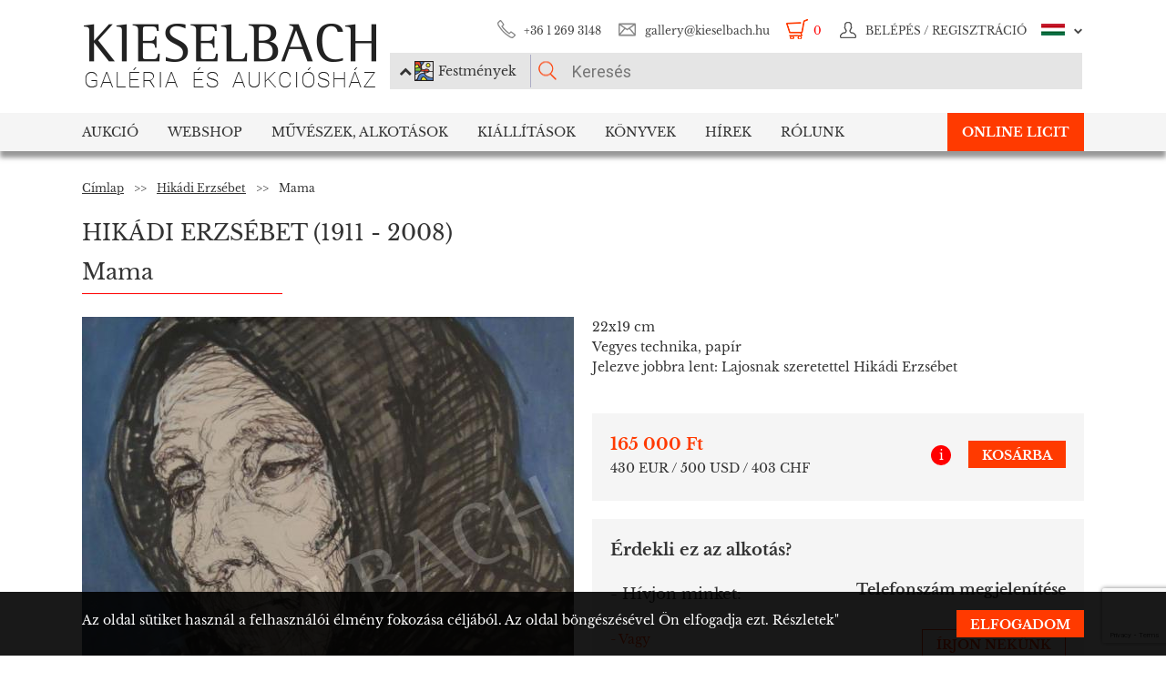

--- FILE ---
content_type: text/html; charset=UTF-8
request_url: https://www.kieselbach.hu/alkotas/mama
body_size: 21032
content:
<!DOCTYPE html>
<html xmlns:fb="http://ogp.me/ns/fb#">
    <head>
        <title>Eladó  Hikádi Erzsébet - Mama festménye</title>
        <base href="https://www.kieselbach.hu/">

                    <meta http-equiv="content-type" content='text/html; charset=utf-8'>
                    <meta http-equiv="content-language" content='hu'>
                    <meta name="author" content='webformance'>
                    <meta name="rating" content='general'>
                    <meta name="language" content='hu'>
                    <meta name="robots" content='index, follow'>
                    <meta name="google-site-verification" content='XS9b2mwha09BBuZTbAEbhmN4jCuryEtuRpPLffCzkp0'>
                    <meta name="viewport" content='width=device-width, initial-scale=1, maximum-scale=1, user-scalable=no'>
                    <meta property="og:site_name" content='kieselbach'>
                    <meta property="og:type" content='website'>
                    <meta property="og:image" content='https://www.kieselbach.hu/media/upload/thumbs/creation/46013/origin_60e4372b853ab.jpg'>
                    <meta name="facebook-domain-verification" content='l9aw354hq62zeplh5ndrkn2cr2uqhz'>
                    <meta name="description" content='165 000Ft | 22x19cm | Vegyes technika, papír |  Hikádi Erzsébet  festmények a Kieselbach galériában. Vásároljon festményt eredetiségigazolással!'>
                    <meta name="keywords" content=''>
                    <meta property="og:title" content='Eladó  Hikádi Erzsébet - Mama festménye'>
                    <meta property="og:description" content='165 000Ft | 22x19cm | Vegyes technika, papír |  Hikádi Erzsébet  festmények a Kieselbach galériában. Vásároljon festményt eredetiségigazolással!'>
        
                    <meta name="google-site-verification" content="XS9b2mwha09BBuZTbAEbhmN4jCuryEtuRpPLffCzkp0" />
        
                    <link rel="alternate" href="https://www.kieselbach.hu/artwork/grandmother" hreflang="en" />
        		
				<link rel="shortcut icon" href="favicon.ico" type="image/x-icon">
		<link rel="icon" href="favicon.ico" type="image/x-icon">
		
        <link rel="canonical" href="https://www.kieselbach.hu/alkotas/mama">

                <link href="https://www.kieselbach.hu/plugins/bootstrap/dist/css/bootstrap.min.css" rel="stylesheet">
        <link rel="stylesheet" href="https://www.kieselbach.hu/components/kieselbach/front/assets/css/plugins.css" type="text/css">
                                                <link rel="stylesheet" href="https://www.kieselbach.hu/plugins/elusive/css/elusive-icons.css" type="text/css">
        <link rel="stylesheet" href="https://www.kieselbach.hu/plugins/lightbox2/dist/css/lightbox.css"  type="text/css" >
                <link rel="stylesheet" href="https://www.kieselbach.hu/plugins/fancybox/jquery.fancybox.css"  type="text/css" >
        <link rel="stylesheet" href="https://www.kieselbach.hu/plugins/font-awesome/css/font-awesome.min.css?_=d81771"  type="text/css" >
        <link rel="stylesheet" href="https://www.kieselbach.hu/plugins/sidr/stylesheets/jquery.sidr.light.css?_=d81771"  type="text/css" >
        <link href="https://www.kieselbach.hu/plugins/fuelux/dist/css/fuelux.min.css" rel="stylesheet">

        
                                                                            <link href="https://www.kieselbach.hu/plugins/jquery-mb-zoomify/css/mb.zoomify-custom.css?_=d81771" rel="stylesheet" type="text/css" >
                                                                                                            <link href="https://www.kieselbach.hu/plugins/tooltipster/css/tooltipster.css?_=d81771" rel="stylesheet" type="text/css" >
                    
                            
                    <link href="https://www.kieselbach.hu/components/kieselbach/front/assets/css/latvanytervezo.css?_=d81771" rel="stylesheet" type="text/css" >
                    <link href="https://www.kieselbach.hu/components/kieselbach/front/assets/css/print.css?_=d81771" rel="stylesheet" type="text/css" >
                    <link href="https://www.kieselbach.hu/components/kieselbach/front/assets/css/default.css?_=d81771" rel="stylesheet" type="text/css" >
                    <link href="https://www.kieselbach.hu/components/kieselbach/front/assets/css/cookie_law.css?_=d81771" rel="stylesheet" type="text/css" >
        
        <!-- JQuery -->
        <script src="https://www.kieselbach.hu/plugins/jquery/dist/jquery.min.js"></script>
        <!-- JQuery UI -->
        <script src="https://www.kieselbach.hu/plugins/jquery-ui/jquery-ui.min.js"></script>

        <script src="https://www.kieselbach.hu/plugins/bootstrap-select/dist/js/bootstrap-select.min.js"></script>
        <script src="https://www.kieselbach.hu/plugins/selectize/dist/js/standalone/selectize.min.js"></script>
        		
		
		<script src="https://www.kieselbach.hu/plugins/sidr/jquery.sidr.min.js"></script>

        <script src="https://www.kieselbach.hu/plugins/fancybox/jquery.fancybox.pack.js"></script>

        
        <script src="https://www.kieselbach.hu/plugins/bootstrap/dist/js/bootstrap.min.js"></script> <!-- Fuel UX -->
        <script src="https://www.kieselbach.hu/plugins/fuelux/dist/js/fuelux.min.js"></script> <!-- Fuel UX -->

				
        
                                    <script type="text/javascript" src="https://www.kieselbach.hu/plugins/bootbox/bootbox.min.js?_=d98711"></script>
                                                <script type="text/javascript" src="https://www.kieselbach.hu/plugins/jquery-mb-zoomify/mb.zoomify.js?_=d98711"></script>
                            <script type="text/javascript" src="https://www.kieselbach.hu/plugins/jquery-mb-zoomify/spin.js?_=d98711"></script>
                                                                    <script type="text/javascript" src="https://www.kieselbach.hu/plugins/js-cookie/js.cookie.min.js?_=d98711"></script>
                                                <script type="text/javascript" src="https://www.kieselbach.hu/plugins/wnumb-1.0.2/wNumb.js?_=d98711"></script>
                                                <script type="text/javascript" src="https://www.kieselbach.hu/plugins/jquery.countdown-2.1.0/jquery.countdown.min.js?_=d98711"></script>
                                                <script type="text/javascript" src="https://www.kieselbach.hu/plugins/tooltipster/js/jquery.tooltipster.min.js?_=d98711"></script>
                    
                                    <script type="text/javascript" src="https://www.kieselbach.hu/components/webshop/assets/cart.js?_=d98711"></script>
                    
                    <script type="text/javascript" src="https://www.kieselbach.hu/components/kieselbach/front/assets/js/latvanytervezo.js?_=d98711"></script>
                    <script type="text/javascript" src="https://www.kieselbach.hu/components/kieselbach/front/assets/js/core.js?_=d98711"></script>
                    <script type="text/javascript" src="https://www.kieselbach.hu/components/kieselbach/front/assets/js/cookie_law.js?_=d98711"></script>
                    <script type="text/javascript" src="https://www.kieselbach.hu/components/kieselbach/front/assets/js/consent_mode.js?_=d98711"></script>
                    <script type="text/javascript" src="https://www.kieselbach.hu/components/kieselbach/front/assets/js/product.js?_=d98711"></script>
                    <script type="text/javascript" src="https://www.kieselbach.hu/components/kieselbach/front/assets/js/creation_contact.js?_=d98711"></script>
        



        <script>
            var userID = '0';
            var userName = '';
        </script>



        <!--[if lt IE 9]>
        <script src="http://html5shim.googlecode.com/svn/trunk/html5.js"></script>
        <![endif]-->

    </head><body class="fuelux">
<script src="https://www.kieselbach.hu/plugins/eventEmitter/EventEmitter.min.js"></script>
<script src="https://www.kieselbach.hu/plugins/imagesloaded/imagesloaded.js"></script>
<script src="https://www.kieselbach.hu/plugins/imagesloaded/imagesloaded.pkgd.min.js"></script>
<script src="https://www.kieselbach.hu/plugins/wookmark/wookmark.min.js"></script>

<script src="https://www.kieselbach.hu/plugins/lightbox2/dist/js/lightbox.min.js"></script>


<!-- Google Tag Manager -->

<script>
    window.consentMode = window.consentMode || new ConsentMode();
    consentMode.init();
</script>

<!-- Google Tag Manager -->
<script>(function(w,d,s,l,i){w[l]=w[l]||[];w[l].push({'gtm.start':
    new Date().getTime(),event:'gtm.js'});var f=d.getElementsByTagName(s)[0],
            j=d.createElement(s),dl=l!='dataLayer'?'&l='+l:'';j.async=true;j.src=
            'https://www.googletagmanager.com/gtm.js?id='+i+dl;f.parentNode.insertBefore(j,f);
            })(window,document,'script','dataLayer','GTM-54JKGK');</script>
<!-- End Google Tag Manager -->

<!-- Create one update function for each consent parameter -->
<script>
    </script>

<div id="fb-root" class=""></div>
<div id="scrolldown-header-padding"><!-- Scroll downhoz magasság, hogy ne ugráljon a tartalom a kifixelt menü hiánya miatt -->
    <header>
        <!--<div class="fixedScroll">-->
        <div class="head page-width">
            <div class="logo ib">
                <a id="search-open"></a>
                <a id="mobile-menu-open" href="#header-nav-menu" class="mobile-menu main-menu">&#xf19b;</a>
                <div class="mobilewrapper">
                    <!--<div class="mobile-menu main-menu">&#xf19b;</div>-->
                    <a href="https://www.kieselbach.hu/">
                        <img src="https://www.kieselbach.hu/components/kieselbach/front/assets/images/logo_hu.png" alt="logo" title="" />
                    </a>
                                    </div>
            </div><div class="uppernav ib">
                <ul class="mainul smb">
                    <li class="ico phone first">
                        <a href="" title="">+36&nbsp;1&nbsp;269&nbsp;3148</a>
                    </li><li class="ico email">
                        <a href="" title="">gallery@kieselbach.hu</a>
                    </li><li class="ico cart active" onclick="location.href='https://www.kieselbach.hu/kosar'">
                        <a href="https://www.kieselbach.hu/kosar" title="" id="cartItemNum">0</a>
                    </li><li class="ico reg">
                        <a class="upper" href="https://www.kieselbach.hu/bejelentkezes" title="Belépés">
                            <img class="scrollimg" src="https://www.kieselbach.hu/components/kieselbach/front/assets/images/login.png" alt="" title="" />
                            <span class="text">Belépés / Regisztráció </span>
                        </a>
                    </li><li class="ico lang dropdown last hu">
                                                    <img class="scrollimg" src="https://www.kieselbach.hu/components/kieselbach/front/assets/images/flag_hu.png" alt="" title="" />
                                                <span class="upper elc esmall el-chevron-down-after text">
                                                                                                                                                                    </span>
                        <div class="langselect">
                            <p>Hivatalos fordítások</p>
                            <ul class="flaglist mmb">
                                <li class="hu"><a href="https://www.kieselbach.hu/alkotas/mama" title="" id="url_hu">Magyar</a></li>
                                <li class="eng"><a href="https://www.kieselbach.hu/artwork/grandmother" title="" id="url_en">Angol</a></li>
                            </ul>
                            <p>Google fordító</p>
                            <div id="google_translate_element"></div>
                            <script type="text/javascript">
                                function googleTranslateElementInit() {
                                    new google.translate.TranslateElement({pageLanguage: 'hu', layout: google.translate.TranslateElement.InlineLayout.SIMPLE, autoDisplay: false}, 'google_translate_element');
                                }
                            </script><script type="text/javascript" src="//translate.google.com/translate_a/element.js?cb=googleTranslateElementInit"></script>
                            
                                                                                                                                        </div>
                    </li>
                </ul><form class="searchform" id="header-searchform" name="header-searchform" action="/kereses">
                    <input type="submit" value=""><input class="page-search" type="text" value="" name="keyword" id="searchField" data-placeholder="Keresés" data-placeholder-short="Keresés" placeholder="Keresés" />
                    <input type="hidden" name="type" value="0" id="autocomplete_type_input">
                    <div class="dropdown_btn">
                        <i class="fa fa-chevron-up"></i><img src="https://www.kieselbach.hu/components/kieselbach/front/assets/images/dropdown_creation_img.png" id="dorpdown_img"><span id="dropdown_text">Festmények</span>
                    </div>
                </form>

                <div id="autocomplete_type">
                    <div class="clr ui-widget-content ui-menu-divider"></div>
                    <div class="head">
                        <p class="title">Kérjük válasszon!</p>
                    </div>
                    <div class="item">
                        <a href="javascript:void(0)" class="active" data-type="0" data-img="https://www.kieselbach.hu/components/kieselbach/front/assets/images/dropdown_creation_img.png" data-text="Festmények" data-url="/kereses">&nbsp;</a>
                        <img src="https://www.kieselbach.hu/components/kieselbach/front/assets/images/dropdown_creation_img.png"><p>Festmények</p>
                    </div>
                    <div class="item">
                        <a href="javascript:void(0)" data-type="1" data-img="https://www.kieselbach.hu/components/kieselbach/front/assets/images/dropdown_photo_img.png" data-text="Fotográfia" data-url="/kereses-foto">&nbsp;</a>
                        <img src="https://www.kieselbach.hu/components/kieselbach/front/assets/images/dropdown_photo_img.png"><p>Fotográfia</p>
                    </div>
                </div>
            </div>
        </div>

        <nav id="header-nav" class="header-nav" role="navigation">
    <div id="header-nav-menu">
    <ul class="main-menu page-width">
        <li class="mobile-show"><a href="https://www.kieselbach.hu/bejelentkezes">Belépés / Regisztráció </a></li><li class="groupheader mobile-show"><a class="headerbutton">Nyelv kiválasztása </a><ul><li><a href="https://www.kieselbach.hu/alkotas/mama">Magyar</a></li><li><a href="https://www.kieselbach.hu/artwork/grandmother">Angol</a></li></ul></li><li id="aukcio" class="first"><a href="/aukciok">Aukció</a></li><li id="ws"><a href="/kereses?tabid=creation&category=is_webshop">Webshop</a></li><li id="artists"><a href="/kereses?abcfilter=1&artistsearch=1">Művészek, Alkotások</a></li><li id="kiallitasok"><a href="/kiallitasok">Kiállítások</a></li><li id="books"><a href="/könyvek">Könyvek</a></li><li id="hirek"><a href="/hirek">Hírek</a></li><li id="rolunk" class="last"><a href="/rolunk">Rólunk</a></li><li class="float right"><a href="https://liveauction.kieselbach.hu/hu/log-on" class="button sml">Online licit</a></li>    </ul>
    </div>
        <div class="dropdown webshop ws">
    <div class="page-width">
        <div class="images">
            <ul>
                <li>
                    <a href="https://www.kieselbach.hu/kereses?tabid=artist&is_webshop_artist=1&category=is_webshop" title="">
                        <div class="img">
                            <img src="https://www.kieselbach.hu/components/kieselbach/front/assets/images/menu_dropdown_webshop/muvesz.jpg" alt="" />
                                                    </div>
                        <p>Művészek szerint</p>
                    </a>
                </li><li>
                    <a href="https://www.kieselbach.hu/stilusok/webshop" title="">
                        <div class="img">
                            <img src="https://www.kieselbach.hu/components/kieselbach/front/assets/images/menu_dropdown_webshop/stilus.jpg" alt="" />
                                                    </div>
                        <p>Stílusok szerint</p>
                    </a>
                </li><li>
                    <a href="https://www.kieselbach.hu/temak/webshop" title="">
                        <div class="img">
                            <img src="https://www.kieselbach.hu/components/kieselbach/front/assets/images/menu_dropdown_webshop/tema.jpg" alt="" />
                                                    </div>
                        <p>Kategória szerint</p>
                    </a>
                </li><li>
                    <div class="more more2">
                        <a href="https://www.kieselbach.hu/kereses?tabid=creation&category=is_webshop" class="abs-link">
                            <p class="upper">Összes alkotás</p>
                            <div>
                                <div class="el el-chevron-right el-2x"></div>
                            </div>
                        </a>
                    </div>
                </li>
            </ul>
        </div>
    </div>
</div>        <div class="dropdown artists">
    <div class="page-width">
        <div class="menu ib">
            <ul>
                <li><a href="https://www.kieselbach.hu/muveszek" title="" class="dpnLink" data-rel="dpn-artists"><strong>Művészek ABC</strong></a></li>
                <li><a href="https://www.kieselbach.hu/stilusok" title="" class="dpnLink" data-rel="dpn-styles">Webshop Stílusok</a></li>
                <li><a href="https://www.kieselbach.hu/temak" title="" class="dpnLink" data-rel="dpn-themes">Kategóriák</a></li>
                <hr class="red">
                <li><a href="https://www.kieselbach.hu/mugyujtok" title="" class="dpnLink" data-rel="dpn-collector">Műgyüjtők</a></li>
                <li><a href="https://www.kieselbach.hu/wanted-konkret-kepet-keresunk" title=""  class="dpnLink">WANTED!</a></li>
            </ul>
        </div><div class="dropDownMenuContainer">
            <div class="dpnCont hidden" id="dpn-themes">
                <div class="images ib">
                    <ul class="ibul">
                                                    <li>
                            <a href="https://www.kieselbach.hu/kereses/theme/megvasarolhato-szonyi-istvan-festmenyek?tabid=creation" title="">
                                <img src="https://www.kieselbach.hu/media/upload/thumbs/themes/menu_654ca2c18b34d.jpg" alt="" />
                                <p>Megvásárolható Sz...</p>
                            </a>
                            </li>                            <li>
                            <a href="https://www.kieselbach.hu/kereses/theme/csendelet_57?tabid=creation" title="">
                                <img src="https://www.kieselbach.hu/media/upload/thumbs/themes/menu_57f7b05817afd.jpg" alt="" />
                                <p>Csendélet</p>
                            </a>
                            </li>                            <li>
                            <a href="https://www.kieselbach.hu/kereses/theme/erotika-_18___95?tabid=creation" title="">
                                <img src="https://www.kieselbach.hu/media/upload/thumbs/themes/menu_571f66c74f658.png" alt="" />
                                <p>Erotika (18+)</p>
                            </a>
                            </li>                            <li>
                            <a href="https://www.kieselbach.hu/kereses/theme/muveszportrek?tabid=creation" title="">
                                <img src="https://www.kieselbach.hu/media/upload/thumbs/themes/menu_57f7af074e256.jpg" alt="" />
                                <p>Arckép</p>
                            </a>
                            </li>                            <li>
                            <a href="https://www.kieselbach.hu/kereses/theme/tajkep_92?tabid=creation" title="">
                                <img src="https://www.kieselbach.hu/media/upload/thumbs/themes/menu_57f7b1b79fe4e.jpg" alt="" />
                                <p>Tájkép</p>
                            </a>
                            </li>                            <li>
                            <a href="https://www.kieselbach.hu/kereses/theme/szinek-realizmusok-meglepetesek-ertekesitessel-egybekotott-kiallitas?tabid=creation" title="">
                                <img src="https://www.kieselbach.hu/media/upload/thumbs/themes/menu_6079488e2968d.jpg" alt="" />
                                <p>Színek, Realizmus...</p>
                            </a>
                            </li>                    </ul>
                </div><a href="https://www.kieselbach.hu/temak" title=""><div class="more ib">
                        <p>További kategóriák</p>
                        <div>
                            <div class="el el-chevron-right el-2x"></div>
                        </div>
                    </div>
                </a>
            </div>
            <div class="dpnCont hidden" id="dpn-styles">
                <div class="images ib">
                    <ul class="ibul">
                                                    <li>
                            <a href="https://www.kieselbach.hu/kereses/style/ii-vilaghaboru-utan?tabid=creation" title="">
                                <img src="https://www.kieselbach.hu/media/upload/thumbs/style/menu_57f79fdac6857.jpg" alt="" />
                                <p>II. világháború u...</p>
                            </a>
                            </li>                            <li>
                            <a href="https://www.kieselbach.hu/kereses/style/impresszionizmus_67?tabid=creation" title="">
                                <img src="https://www.kieselbach.hu/media/upload/thumbs/style/menu_57f7a366eb3dc.jpg" alt="" />
                                <p>Impresszionizmus</p>
                            </a>
                            </li>                            <li>
                            <a href="https://www.kieselbach.hu/kereses/style/szobor?tabid=creation" title="">
                                <img src="https://www.kieselbach.hu/media/upload/thumbs/style/menu_57f79dd4cb806.jpg" alt="" />
                                <p>Szobor</p>
                            </a>
                            </li>                            <li>
                            <a href="https://www.kieselbach.hu/kereses/style/absztrakt_102?tabid=creation" title="">
                                <img src="https://www.kieselbach.hu/media/upload/thumbs/style/menu_57f7abee6503b.jpg" alt="" />
                                <p>Absztrakt művészet</p>
                            </a>
                            </li>                            <li>
                            <a href="https://www.kieselbach.hu/kereses/style/szurrealizmus_78?tabid=creation" title="">
                                <img src="https://www.kieselbach.hu/media/upload/thumbs/style/menu_57f7a04d3b075.jpg" alt="" />
                                <p>Szürrealizmus</p>
                            </a>
                            </li>                            <li>
                            <a href="https://www.kieselbach.hu/kereses/style/avantgard_77?tabid=creation" title="">
                                <img src="https://www.kieselbach.hu/media/upload/thumbs/style/menu_57f7a728bf392.jpg" alt="" />
                                <p>Avantgárd</p>
                            </a>
                            </li>                    </ul>
                </div><a href="https://www.kieselbach.hu/stilusok" title=""><div class="more ib">
                        <p>További stílusok</p>
                        <div>
                            <div class="el el-chevron-right el-2x"></div>
                        </div>
                    </div>
                </a>
            </div>
            <div class="dpnCont" id="dpn-artists">
                <div class="images ib">
                    <ul class="ibul">
                                                    <li>
                            <a href="https://www.kieselbach.hu/muvesz/schiller-geza_1941" title="">
                                                                    <img src="https://www.kieselbach.hu/media/upload/thumbs/artist/1266/menu_5b55d9740c4db.jpg" alt="" />
                                                                <p> Schiller Géza</p>
                            </a>
                            </li>                            <li>
                            <a href="https://www.kieselbach.hu/muvesz/derkovits-gyula_417" title="">
                                                                    <img src="https://www.kieselbach.hu/media/upload/thumbs/artist/358/menu_890_907_1.jpg" alt="" />
                                                                <p>Derkovits Gyula</p>
                            </a>
                            </li>                            <li>
                            <a href="https://www.kieselbach.hu/muvesz/duray-tibor_440" title="">
                                                                    <img src="https://www.kieselbach.hu/media/upload/thumbs/artist/378/menu_5889f12c47361.jpg" alt="" />
                                                                <p> Duray Tibor</p>
                            </a>
                            </li>                            <li>
                            <a href="https://www.kieselbach.hu/muvesz/por-bertalan_904" title="">
                                                                    <img src="https://www.kieselbach.hu/media/upload/thumbs/artist/839/menu_5746d09305535.jpg" alt="" />
                                                                <p> Pór Bertalan</p>
                            </a>
                            </li>                            <li>
                            <a href="https://www.kieselbach.hu/muvesz/freytag-zoltan_494" title="">
                                                                    <img src="https://www.kieselbach.hu/components/kieselbach/front/assets/images/kieselbach_muvesz_fantom_1_125x152.jpg" alt="" />
                                                                <p>Freytag Zoltán</p>
                            </a>
                            </li>                    </ul>
                </div><a href="https://www.kieselbach.hu/muveszek" title=""><div class="more ib">
                        <p>További művészek</p>
                        <div>
                            <div class="el el-chevron-right el-2x"></div>
                        </div>
                    </div>
                </a>
                <a href="https://www.kieselbach.hu/fotografusok" title=""><div class="more ib">
                        <p>További Fotográfusok</p>
                        <div>
                            <div class="el el-chevron-right el-2x"></div>
                        </div>
                    </div>
                </a>
            </div>
            <div class="dpnCont hidden" id="dpn-collector">
                <div class="images ib">
                    <ul class="ibul">
                                                    <li>
                            <a href="https://www.kieselbach.hu/mugyujto/830-horvath-nandor" title="">
                                                                    <img src="https://www.kieselbach.hu/components/kieselbach/front/assets/images/kieselbach_muvesz_fantom_1_125x152.jpg" alt="" />
                                                                <p>Horváth Nándor</p>
                            </a>
                            </li>                            <li>
                            <a href="https://www.kieselbach.hu/mugyujto/388-demeczky-mihaly" title="">
                                                                    <img src="https://www.kieselbach.hu/components/kieselbach/front/assets/images/kieselbach_muvesz_fantom_1_125x152.jpg" alt="" />
                                                                <p>Demeczky Mihály</p>
                            </a>
                            </li>                            <li>
                            <a href="https://www.kieselbach.hu/mugyujto/287-brunszvik-brunswick-agoston-grof" title="">
                                                                    <img src="https://www.kieselbach.hu/components/kieselbach/front/assets/images/kieselbach_muvesz_fantom_1_125x152.jpg" alt="" />
                                                                <p>Brunszvik (Brunsw...</p>
                            </a>
                            </li>                            <li>
                            <a href="https://www.kieselbach.hu/mugyujto/1969-teleki-domokos-grof" title="">
                                                                    <img src="https://www.kieselbach.hu/components/kieselbach/front/assets/images/kieselbach_muvesz_fantom_1_125x152.jpg" alt="" />
                                                                <p>Teleki Domokos, gróf</p>
                            </a>
                            </li>                            <li>
                            <a href="https://www.kieselbach.hu/mugyujto/1407-neumann-miksa" title="">
                                                                    <img src="https://www.kieselbach.hu/components/kieselbach/front/assets/images/kieselbach_muvesz_fantom_1_125x152.jpg" alt="" />
                                                                <p>Neumann Miksa</p>
                            </a>
                            </li>                            <li>
                            <a href="https://www.kieselbach.hu/mugyujto/1583-pruzsinszky-jozsef" title="">
                                                                    <img src="https://www.kieselbach.hu/components/kieselbach/front/assets/images/kieselbach_muvesz_fantom_1_125x152.jpg" alt="" />
                                                                <p>Pruzsinszky József</p>
                            </a>
                            </li>                    </ul>
                </div><a href="https://www.kieselbach.hu/mugyujtok" title=""><div class="more ib">
                        <p>További műgyűjtők</p>
                        <div>
                            <div class="el el-chevron-right el-2x"></div>
                        </div>
                    </div>
                </a>
            </div>
        </div>
    </div>
</div>        <div class="dropdown books">
    <div class="page-width">
        <div class="menu ib">
            <ul>
                <li><a href="https://www.kieselbach.hu/konyvek" title="" class="sh-trigger " data-show="#book_menu">Könyvek</a></li>
                                <li><a href="https://www.kieselbach.hu/konyvek?&tabid=purchasable" title="" class="sh-trigger active" data-show="#purch">Megvásárolható</a></li>            </ul>
        </div><div class="sh-element ib" id="purch">
                <div class="images ib">
            <ul class="ibul">
                <li><a href="https://www.kieselbach.hu/konyv/fortepan-abc" title="Fortepan ABC"><img src="https://www.kieselbach.hu/media/upload/thumbs/book/38/menu_68a74675e8a8d.png" alt="" /><p>Fortepan ABC</p></a></li><li><a href="https://www.kieselbach.hu/konyv/youhu" title="Youhu"><img src="https://www.kieselbach.hu/media/upload/thumbs/book/34/menu_6384bf8cacd30.jpg" alt="" /><p>Youhu</p></a></li><li><a href="https://www.kieselbach.hu/konyv/a-valosag-szerelmese" title="A valóság szerelmese - Czene Béla festészete"><img src="https://www.kieselbach.hu/media/upload/thumbs/book/33/menu_629a1546e9391.jpg" alt="" /><p>A valóság szerelmese -...</p></a></li><li><a href="https://www.kieselbach.hu/konyv/scheiber-festeszet-a-jazz-ritmusaban" title="SCHEIBER"><img src="https://www.kieselbach.hu/media/upload/thumbs/book/16/menu_583ecfc8472f5.jpg" alt="" /><p>SCHEIBER</p></a></li><li><a href="https://www.kieselbach.hu/konyv/idorol-idore-1985" title="IDŐRŐL IDŐRE 1985"><img src="https://www.kieselbach.hu/media/upload/thumbs/book/15/menu_583ec786b0e6f.jpg" alt="" /><p>IDŐRŐL IDŐRE 1985</p></a></li><li><a href="https://www.kieselbach.hu/konyv/a-magyar-forradalom-1956-naplo" title="A MAGYAR FORRADALOM 1956 NAPLÓ"><img src="https://www.kieselbach.hu/media/upload/thumbs/book/14/menu_583ec6c6de66e.jpg" alt="" /><p>A MAGYAR FORRADALOM 1956 NAPLÓ</p></a></li>            </ul>
        </div><a href="https://www.kieselbach.hu/konyvek?&tabid=purchasable" title=""><div class="more ib">
                <p>Összes könyv</p>
            </div></a>
    </div><div class="sh-element ib hidden" id="book_menu">
            <div class="images ib">
                <ul class="ibul">
                    <li><a href="https://www.kieselbach.hu/konyv/fortepan-abc" title="Fortepan ABC"><img src="https://www.kieselbach.hu/media/upload/thumbs/book/38/menu_68a74675e8a8d.png" alt="" /><p>Fortepan ABC</p></a></li><li><a href="https://www.kieselbach.hu/konyv/megtalalt-kepek" title="Megtalált képek"><img src="https://www.kieselbach.hu/media/upload/thumbs/book/36/menu_675c589e05835.jpg" alt="" /><p>Megtalált képek</p></a></li><li><a href="https://www.kieselbach.hu/konyv/szonyi-istvan" title="Szőnyi István"><img src="https://www.kieselbach.hu/media/upload/thumbs/book/35/menu_6539423f4675a.jpg" alt="" /><p>Szőnyi István</p></a></li><li><a href="https://www.kieselbach.hu/konyv/youhu" title="Youhu"><img src="https://www.kieselbach.hu/media/upload/thumbs/book/34/menu_6384bf8cacd30.jpg" alt="" /><p>Youhu</p></a></li><li><a href="https://www.kieselbach.hu/konyv/a-valosag-szerelmese" title="A valóság szerelmese - Czene Béla festészete"><img src="https://www.kieselbach.hu/media/upload/thumbs/book/33/menu_629a1546e9391.jpg" alt="" /><p>A valóság szerelmese -...</p></a></li><li><a href="https://www.kieselbach.hu/konyv/a-titkos-gyujtemeny" title="A TITKOS GYŰJTEMÉNY"><img src="https://www.kieselbach.hu/media/upload/thumbs/book/23/menu_5849454ca1f24.jpg" alt="" /><p>A TITKOS GYŰJTEMÉNY</p></a></li>                </ul>
            </div><a href="https://www.kieselbach.hu/konyvek" title=""><div class="more ib">
                    <p>*all_book*</p>
                </div></a>
        </div>

</div>
    </div>
            <div class="dropdown aukcio oneart">
    <div class="page-width">
        <ul class="menu ib">
                            <li><a href="https://liveauction.kieselbach.hu/hu/log-on" class="active">Online licit</a></li>
                        <li><a href="https://www.kieselbach.hu/aukcio/79-teli-aukcio" class="sh-trigger active" data-show="#aktualis_aukcio">Aktuális aukciók</a></li>            <li><a href="https://www.kieselbach.hu/kategoria/aukciora-keresunk" class="sh-trigger" data-show="#mutargy-beadasa">Műtárgy beadása</a></li>
            <li><a href="https://www.kieselbach.hu/aukciok" class="sh-trigger " data-show="#korabbi_aukciok">Korábbi aukciók</a></li>
            <hr class="red">
            <li class="noneupper"><a href="https://www.kieselbach.hu/cikk/hogyan-vasarolhat-nalunk-">Hogyan vásárolhat nálunk?</a></li>
                    </ul><div class="sh-element ib" id="aktualis_aukcio"><div class="oneimage ib image-frame" style="background-image:url('https://www.kieselbach.hu/media/upload/thumbs/auction/153/menu_69259edf28b38.png');"></div><div class="texts ib"><h3>79. téli aukció</h3><h4 class="red">Időpont:</h4><p>2025. december 14. 18:00 - 2025. december 14. 23:00</p></div><div class="more more2 ib"><a href="https://www.kieselbach.hu/aukcio/79-teli-aukcio" class="abs-link"><p class="upper">Aukció<br/>részletei</p><div><div class="el el-chevron-right el-2x"></div></div></a></div></div><div class="sh-element ib hidden" id="mutargy-beadasa"><div class="oneimage ib image-frame" style="background-image: url('https://www.kieselbach.hu/components/kieselbach/front/assets/images/festmenyertekbecsles.jpg')"></div><div class="texts ib"><h3>Aukcióra keresünk</h3><p>  A Kieselbach Galéria megalakulásától kezdve a magyarországi aukciós piac meghatározó szereplője.  </p></div><div class="more more2 ib"><a href="https://www.kieselbach.hu/kategoria/aukciora-keresunk" class="abs-link"><p class="upper">Műtárgy beadása</p><div><div class="el el-chevron-right el-2x"></div></div></a></div></div><div class="sh-element ib hidden" id="korabbi_aukciok"><div class="images ib"><ul class="ibul"><li><img class="img" src="https://www.kieselbach.hu/media/upload/thumbs/auction/152/list_68a9b43ff0baa.png" alt="" /><p>78. őszi aukció</p><a href="https://www.kieselbach.hu/aukcio/78-oszi-aukcio" title="" class="abs-link">&nbsp;</a></li><li><img class="img" src="https://www.kieselbach.hu/media/upload/thumbs/auction/151/list_680f51f9d73fe.png" alt="" /><p>77. tavaszi aukció</p><a href="https://www.kieselbach.hu/aukcio/77-tavaszi-aukcio" title="" class="abs-link">&nbsp;</a></li><li><img class="img" src="https://www.kieselbach.hu/media/upload/thumbs/auction/150/list_673f1c025ec00.png" alt="" /><p>76. aukció</p><a href="https://www.kieselbach.hu/aukcio/76-aukcio" title="" class="abs-link">&nbsp;</a></li><li><img class="img" src="https://www.kieselbach.hu/media/upload/thumbs/auction/148/list_66f517e8b0359.png" alt="" /><p>75. Őszi aukció</p><a href="https://www.kieselbach.hu/aukcio/75-oszi-aukcio" title="" class="abs-link">&nbsp;</a></li><li><div class="more more2 ib"><a href="https://www.kieselbach.hu/aukcio/79-teli-aukcio" class="abs-link"><p class="upper">Aukció<br/>részletei</p><div><div class="el el-chevron-right el-2x"></div></div></a></div></li></ul></div></div>
    </div>
</div>        <div class="dropdown kiallitasok oneart">
    <div class="page-width">
        <ul class="menu ib">
                        <li><a href="https://www.kieselbach.hu/kiallitasok" class="sh-trigger active" data-show="#korabbi_kiallitasok">Korábbi kiállítások</a></li>
        </ul><div class="sh-element ib " id="korabbi_kiallitasok">
            <div class="images ib">
                <ul class="ibul">
                                        <li>
                        <img class="img" src="https://www.kieselbach.hu/media/upload/thumbs/exhibition/128/list_6904d9de0a280.png" alt="" />
                        <p>Nádler-Nádas kiál...</p>
                        <a href="https://www.kieselbach.hu/kiallitas/nadler-nadas-kiallitas" title="" class="abs-link">&nbsp;</a>
                    </li>
                                        <li>
                        <img class="img" src="https://www.kieselbach.hu/media/upload/thumbs/exhibition/127/list_68a46ada1f343.png" alt="" />
                        <p>Fortepan ABC + AI</p>
                        <a href="https://www.kieselbach.hu/kiallitas/fortepan-abc-ai" title="" class="abs-link">&nbsp;</a>
                    </li>
                                        <li>
                        <img class="img" src="https://www.kieselbach.hu/media/upload/thumbs/exhibition/126/list_684043cb6ca5c.jpg" alt="" />
                        <p>Eladásos kiállítá...</p>
                        <a href="https://www.kieselbach.hu/kiallitas/eladasos-kiallitas-private-sale" title="" class="abs-link">&nbsp;</a>
                    </li>
                                        <li>
                        <img class="img" src="https://www.kieselbach.hu/media/upload/thumbs/exhibition/125/list_678e3a9a3deaa.jpg" alt="" />
                        <p>Megtalált képek -...</p>
                        <a href="https://www.kieselbach.hu/kiallitas/megtalalt-kepek-felfedezesek-es-meglepetesek-az-elmult-20-ev-mukereskedelmebol" title="" class="abs-link">&nbsp;</a>
                    </li>
                    <li>
                        <div class="more more2 ib">
                            <a href="https://www.kieselbach.hu/kiallitasok" title="" class="abs-link">
                                <p class="upper">Korábbi<br/>kiállítások</p>
                                <div>
                                    <div class="el el-chevron-right el-2x"></div>
                                </div>
                            </a>
                        </div>
                    </li>
                </ul>
            </div>
        </div>
    </div>
</div>        <div class="dropdown ertekbecsles">
    <div class="page-width">
        <div class="ib img" style="background-image: url('https://www.kieselbach.hu/components/kieselbach/front/assets/images/festmenyertekbecsles.jpg')">
            <a href="https://www.kieselbach.hu/festmenyertekbecsles"></a>
        </div><div class="ib text">
            <h3><a href="https://www.kieselbach.hu/festmenyertekbecsles">Festményértékbecslés</a></h3>
            <p><a href="https://www.kieselbach.hu/festmenyertekbecsles">Galériánkban lehetősége van festményeinek ingyenes értékbecslésére. Több évtizedes gyakorlattal rendelkező szakembereink árajánlatot adnak minden hozzánk eljuttatott...</a></p>
        </div>
        <div class="ib img" style="background-image: url('https://www.kieselbach.hu/media/upload/thumbs/cms_categories/menu_kg 0042 2 (1).jpg')">
            <a href="https://www.kieselbach.hu/kategoria/megvetelre-keresunk"></a>
        </div><div class="ib text">
            <h3><a href="https://www.kieselbach.hu/kategoria/megvetelre-keresunk">Megvesszük!</a></h3>
            <p><a href="https://www.kieselbach.hu/kategoria/megvetelre-keresunk">  Galériánk készpénzért is vásárol művészeti alkotásokat. Kérje ingyenes értékbecslésünket, hogy tisztában legyen a birtokában lévű művek értékével!  </a></p>
        </div>
        </div>
    </div>        <div class="dropdown hirek">
    <div class="page-width">
        <div class="images ib">
            <ul class="ibul">
                                <li>
                    <img class="img newsCategoryImage" src="https://www.kieselbach.hu/media/upload/thumbs/news_categories/menu_abanewyork01.jpg" alt="" />
                    <p>Utazás</p>
                    <a href="https://www.kieselbach.hu/hirek/utazas" title="" class="abs-link">&nbsp;</a>
                </li>
                                <li>
                    <img class="img newsCategoryImage" src="https://www.kieselbach.hu/media/upload/thumbs/news_categories/menu_big_5720aabe826df.png" alt="" />
                    <p>Tudomány</p>
                    <a href="https://www.kieselbach.hu/hirek/tudomany" title="" class="abs-link">&nbsp;</a>
                </li>
                                <li>
                    <img class="img newsCategoryImage" src="https://www.kieselbach.hu/media/upload/thumbs/news_categories/menu_lazar 01.jpg" alt="" />
                    <p>Történelem-Kép</p>
                    <a href="https://www.kieselbach.hu/hirek/tortenelmi-kep" title="" class="abs-link">&nbsp;</a>
                </li>
                                <li>
                    <img class="img" src="https://www.kieselbach.hu/components/kieselbach/front/assets/images/hirek_lista/news_category_4.jpg" alt="" />
                    <p>Facebook oldal</p>
                    <a target="_blank" href="https://www.facebook.com/kieselbach" title="" class="abs-link">&nbsp;</a>
                </li>
            </ul>
        </div>
    </div>
</div>        <div class="dropdown rolunk">
    <div class="page-width">
        <div class="images">
            <ul>
                <li>
                    <a href="https://www.kieselbach.hu/rolunk#contact" title="">
                        <div class="img">
                            <img src="https://www.kieselbach.hu/components/kieselbach/front/assets/images/menu_dropdown_rolunk/kapcsolat.jpg" alt="" />
                        </div>
                        <p>Kapcsolat</p>
                    </a>
                </li><li>
                    <a href="https://www.kieselbach.hu/sajto" title="">
                        <div class="img">
                            <img src="https://www.kieselbach.hu/components/kieselbach/front/assets/images/menu_dropdown_rolunk/sajto.jpg" alt="" />
                        </div>
                        <p>Sajtó</p>
                    </a>
                </li><li>
                    <a href="https://www.kieselbach.hu/kategoria/munkatarsaink" title="">
                        <div class="img">
                            <img src="https://www.kieselbach.hu/components/kieselbach/front/assets/images/menu_dropdown_rolunk/szakertoink.jpg" alt="" />
                        </div>
                        <p>Szakértőink</p>
                    </a>
                </li><li>
                    <a href="https://www.kieselbach.hu/cikk/celunk-misszionk" title="">
                        <div class="img">
                            <img src="https://www.kieselbach.hu/components/kieselbach/front/assets/images/menu_dropdown_rolunk/celunk.jpg" alt="" />
                        </div>
                        <p>Célunk</p>
                    </a>
                </li><li>
                    <a href="https://www.kieselbach.hu/cikk/tarsadalmi-szerepvallalas" title="">
                        <div class="img">
                            <img src="https://www.kieselbach.hu/components/kieselbach/front/assets/images/menu_dropdown_rolunk/szerepvallalas.jpg" alt="" />
                        </div>
                        <p>Társadalmi szerepvállalás</p>
                    </a>
                </li>
            </ul>
        </div>
    </div>
</div></nav>
    </header>
</div>

<div class="main page-width">

	<ul id="breadcrumbs" class="page-structure">
	                    <li><a href="https://www.kieselbach.hu/">Címlap</a></li>
            <li>&gt;&gt;</li>
        	                    <li><a href="https://www.kieselbach.hu/muvesz/hikadi-erzsebet_593"> Hikádi Erzsébet</a></li>
            <li>&gt;&gt;</li>
        	        <li>Mama</li>
        	</ul>
	<article class="posts mb print">
		<section class="head">
			<h2><a href="https://www.kieselbach.hu/muvesz/hikadi-erzsebet_593">
					<span class="edit-tooltip" > Hikádi Erzsébet</span>
				</a> (1911 - 2008)			</h2>
			<h1 class="titleline normal edit-tooltip"
				>Mama</h1>
		</section>
		<section class="body">
			<div class="divided half first">
				<div class="displayer mmb">
					<figure>
                        													<a href="https://www.kieselbach.hu/media/upload/thumbs/creation/46013/origin_60e4372b853ab.jpg" title="" class="edit-tooltip zoomFancy"
							   >
								<img class="winscale" src="https://www.kieselbach.hu/media/upload/thumbs/creation/46013/big_60e4372b853ab.jpg" data-highres="https://www.kieselbach.hu/media/upload/thumbs/creation/46013/origin_60e4372b853ab.jpg" alt="Eladó  Hikádi Erzsébet - Mama festménye" title="" data-id="0"/>
							</a>
                            											</figure>
					<ul class="equaldivide fifth">
																	</ul>
				</div>
                                    <div class="no-print">
                                        </div>
                				<div class="no-print">
					<ul class="socials sect ibul desktop">
						<li class="facebook-social">
							                            <a href="http://www.facebook.com/sharer/sharer.php?u=https://www.kieselbach.hu/alkotas/mama" target="_blank">
                                <img src="https://www.kieselbach.hu/components/kieselbach/front/assets/images/fb_share.png">
                            </a>
						</li><li>
							<a data-pin-do="buttonBookmark" null href="//www.pinterest.com/pin/create/button/">
								<img src="//assets.pinterest.com/images/pidgets/pinit_fg_en_rect_gray_20.png" />
							</a>
							<script async defer src="//assets.pinterest.com/js/pinit.js"></script>
						</li><li>
							<script src="https://apis.google.com/js/platform.js" async defer></script>
							<div class="g-plus" data-action="share" data-annotation="none"></div>
						</li>
					</ul>
				</div>
                <div class="stampbox mmt mmb no-print">
                    <figure>
                        <img src="https://www.kieselbach.hu/components/kieselbach/front/assets/images/eredetiseg_igazolas.png" alt="" title="" />
                    </figure>
                    <p>Az alkotáshoz eredetiségigazolást adunk!</p>
                </div>
                <div class="graybox no-print">
                    <div class="texts">
                        <p class="upper"><strong>Önnek is van  Hikádi Erzsébet képe?</strong></p>
                        <p>Kérjen ingyenes értékbecslést, akár teljes hagyatékra is! Hasonló alkotását megvásároljuk készpénzért, átvesszük aukcióra vagy webgalériánkban kínáljuk.</p>
                    </div>
                    <div class="right smt">
                        <a href="https://www.kieselbach.hu/festmenyertekbecsles" title=""><span class="textbutton">Kérjen ingyenes értékbecslést</span></a>
                    </div>
                </div>
                <div class="graybox mmt no-print">
                    <div class="leftbox">
                        <p>Hogyan működik a webshop?</p>
                    </div>
                    <div class="rightbox right">
                        <a href="https://www.kieselbach.hu/a-webshoprol" title=""><span class="textbutton">Részletek</span></a>
                    </div>
                    <div class="clear"></div>
                </div>
									                                                																																																																</div><div class="divided half last">
				<div class="content">
                    <p class="mmb">
                                                    <span class="edit-tooltip"
                                  >22x19 cm</span><br/>
                        
                                                    Vegyes technika, papír<br/>
                                                Jelezve jobbra lent: Lajosnak szeretettel Hikádi Erzsébet
                    </p>

					
					<div class="graybox mmb">
                        						<p class="float left nospace">
							<strong class="edit-tooltip" >
															<span class="px18 red">165 000 Ft</span></strong>&nbsp;&nbsp;
														<br>
							430 EUR / 500 USD / 403 CHF
						</p>
						<div class="float right smt no-print">
                            <span class="icon tooltipster currency_inform" data-text="<strong>Figyelem!</strong> A jelzett valuta árak kizárólag információs céllal szerepelnek a listában.<br/>Az elszámolás alapja minden esetben a vételár kiegyenlítése napján érvényes valutaárfolyam.<br><br>Kérjük, a kép átvételének lehetséges idejéről telefonon vagy személyesen egyeztessen Galériánkkal!">i</span>
							<a class="addToCart"
							   	data-pid="28576"
							   	data-itemtype="1"
							   	data-okmsg="Kosárba behelyeztük"
								data-stokckoutmsg="Termék nincs készleten"><span class="button">Kosárba</span></a>

						</div>
												                            <div class="clear"></div>
                        					</div>
                    <div class="graybox mmb no-print">
                        <div id="creation_contact_open">
                            <p class="px18"><span class="titleline"></span><strong>Érdekli ez az alkotás?</strong></p>
                            <div class="leftbox"><p class="px17">- Hívjon minket:</p></div>
                            <div class="rightbox right">
                                <div class="hidden-toggle">
                                    <span>
                                        <div class="visible-info block">
                                            <strong>Telefonszám megjelenítése</strong>
                                        </div>
                                        <div class="hidden-info hidden">
                                            <strong>+36 30 186 6362</strong>
                                        </div>
                                    </span>
                                </div>
                            </div>
                            <div class="clear"></div>
                            <div class="leftbox"><span class="red">- Vagy</span></div>
                            <div class="rightbox right">
                                <span class="textbutton creation_contact_open_button">Írjon nekünk</span>
                            </div>
                            <div class="clear"></div>
                        </div>
                        <div id="creation_contact">
                            <form class="cleanform creationContact" action="ajaxRequest/contact/request">
                                <label for="name">Név *:</label>
                                <input type="text" value="" placeholder="" name="name" id="name" required="required"/>
                                <label for="email">E-mail cím *:</label>
                                <input type="text" value="" placeholder="" name="email" id="email" required="required"/>
                                <label for="tel">Telefonszám*:</label>
                                <input type="text" value="" placeholder="" name="phone" id="tel" required="required" />
                                <label for="longtext">Üzenet *:</label>
                                <textarea placeholder="" name="text" id="longtext" required="required"></textarea>
                                    <p></p>
                                <div class="right">
                                    <a href="javascript:void(0)" id="cancel" class="red upper smr">Mégse</a>
                                    <button type="submit" class="button" value="Küldés" data-id="28576" data-type="ws">Küldés</button>
                                </div>
                            </form>
                        </div>
                    </div>


				</div>
				<div class="content">
                                            <p><strong>Témák:</strong>&nbsp;
                                                            <span class="underline smr"><a href="https://www.kieselbach.hu/kereses/tag/tekintet?tabid=creation&category=is_webshop">tekintet</a></span>
                                                            <span class="underline smr"><a href="https://www.kieselbach.hu/kereses/tag/noi-portre?tabid=creation&category=is_webshop">női portré</a></span>
                                                    </p>
                                                                <p><strong>Kategória:</strong>&nbsp;
                                                            <a href="https://www.kieselbach.hu/kereses/theme/muveszportrek/?tabid=creation&theme=2"><span class="underline smr">Arckép</span> </a>
                                                    </p>
                                                            																									
                                        				</div>

																													


			</div>

            <div class="bottomredline on-mobile-show no-print">
                <ul class="assets">
                    <li class="mus">
                        <p><strong>Legnagyobb magyar festménygyűjtemény</strong><br/>Több mint 100.000 magyar művészi alkotás.</p>
                    </li><li class="rib">
                        <p><strong>Eredetiségigazolás minden megvásárolt képhez</strong><br/>Eredetiségigazolás minden megvásárolt képhez</p>
                    </li><li class="sta">
                        <p><strong>Személyes megtekintés galériánkban</strong><br/>Egyeztetés után a Kieselbach galéria és aukcióházban, Budapesten.</p>
                    </li><li class="mag">
                        <p><strong>Ingyenes festmény értékbecslés</strong><br/>Ingyenes festmény értékbecslés</p>
                    </li>
                </ul>
            </div>
		</section>
	</article>
		<!-- Tabs -->
            <script>
    
    $(document).ready(function () {
        $(document).imagesLoaded().always(function () {
            /* Wookmark plugin init */
            (function ($) {
                var wookmark = $('.tiles-wrap').wookmark({
                    // Prepare layout options.
                    autoResize: true, // This will auto-update the layout when the browser window is resized.
                    offset: 10, // Optional, the distance between grid items
                });
            })(jQuery);
        });
    });
    
</script>

<article class="mb">
    <div id="tabs">
        <div id="tabs-def">
            <div>
                                     <a href="https://www.kieselbach.hu/aukcio/79-teli-aukcio">                 <h3 class="red">Aukción lévő alkotások</h3>
                    </a>                                                
                <div class="clr"></div>

                <div >
                                            <div class="clear no-print"></div>
<div class="asyncContent">
    <div class="wookwrapper" role="main">
        <ul class="image-box tiles-wrap animated" id="list_elem_container">
                                                                            
                <li class="item alkotas_item" data-url="budapesti-reszlet-varpalota-bastyak-az-ifjusagi-park-felol">
                    <figure>
                        <a href="https://www.kieselbach.hu/alkotas/budapesti-reszlet-varpalota-bastyak-az-ifjusagi-park-felol" title=" Hikádi Erzsébet - Budapesti részlet (Várpalota bástyák az Ifjúsági park felől) " class="edit-tooltip"
                                >

                            
                            
                            
                                                            <img src="https://www.kieselbach.hu/media/upload/thumbs/creation/54310/list_6925798ff0178.jpg" alt=" Hikádi Erzsébet - Budapesti részlet (Várpalota bástyák az Ifjúsági park felől) ">
                                                    </a>
                    </figure>
                                                                <p class="creation-item-on-actual-auction">Aktuális aukció</p>
                                        <div class="meta mini">

                                                    <div class="creation-auction-tetelszam"><span class="creation-auction-tetelszam-text">44.</span></div>
                        
                        
                        <a href="https://www.kieselbach.hu/alkotas/budapesti-reszlet-varpalota-bastyak-az-ifjusagi-park-felol" title=" Hikádi Erzsébet - Budapesti részlet (Várpalota bástyák az Ifjúsági park felől) " class="edit-tooltip"
                                                        >
                            <h4 class="creation-auction-text-padding"> Hikádi Erzsébet</h4>
                            <p class="spacedown creation-auction-text-padding">(1911 - 2008)</p>
                            <p class="separator creation-auction-text-padding"><strong>Budapesti részlet (Várpalota bástyák az Ifjúsági park felől)
                                    </strong></p>
                                                    </a>
                                                    <p class="spacedown"><strong>Kikiáltási ár:
                                    <span class="no-wrap">                                                550 000 Ft
                                            </span>
                                </strong></p>
                                                                            <p class="spacedown">Becsérték:
                                                                    <span class="no-wrap">800 000</span>
                                                                -<span class="mobile_clr"></span>                                                                                                            <span class="no-wrap">1 400 000 Ft</span>
                                                                                                </p>
                                                                            <p>
                                <a href="https://www.kieselbach.hu/aukcio/79-teli-aukcio">
                                    79. téli aukció
                                    <span class="no-wrap">(2025-12-14)</span></a>
                                                            </p>
                                                
                    </div>
                </li>
                                </ul>
    </div>
            <div id="pager-wrapper" class="hidden"
             data-action="creation/getList/webshop"
             data-id="46013"
             data-aid="529"
        ></div>
    </div>
                    
                                    </div>
                <div id="lazyLoadPointer"></div>

            </div>
        </div>
    </div>
</article>
    
			<script>
    
    $(document).ready(function () {
        $(document).imagesLoaded().always(function () {
            /* Wookmark plugin init */
            (function ($) {
                var wookmark = $('.tiles-wrap').wookmark({
                    // Prepare layout options.
                    autoResize: true, // This will auto-update the layout when the browser window is resized.
                    offset: 10, // Optional, the distance between grid items
                });
            })(jQuery);
        });
    });
    
</script>

<article class="mb">
    <div id="tabs">
        <div id="tabs-def">
            <div>
                                                    <h3 class="red"> Hikádi Erzsébet további alkotásai ajándék ötlet kategóriában</h3>
                                                                    <div class="listview_select noMobile">
                    <div class="view_select grid active" data-value="grid"></div>
                    <div class="view_select list " data-value="list"></div>
                    <input type="hidden" class="filterOnChange" name="listview" id="listview" value="">
                </div>
                                                <div class="limit-select">
                    <label for="limit">Találat / Oldal</label>
                    <select class="bs selectpicker filterOnChange" title="Találat / Oldal :" name="limit" id="limit">
                                                <option value="25" >25</option>
                        <option value="50" selected="selected">50</option>
                        <option value="150" >150</option>
                        <option value="all">Összes</option>
                    </select>
                </div>
                
                <div class="clr"></div>

                <div id="creation">
                                            <div class="clear no-print"></div>
<div class="asyncContent">
    <div class="wookwrapper" role="main">
        <ul class="image-box tiles-wrap animated" id="list_elem_container">
                                                                            
                <li class="item alkotas_item" data-url="nagyvarosban">
                    <figure>
                        <a href="https://www.kieselbach.hu/alkotas/nagyvarosban" title=" Hikádi Erzsébet - Nagyvárosban " class="edit-tooltip"
                                >

                            
                            
                            
                                                            <img src="https://www.kieselbach.hu/media/upload/thumbs/creation/41452/list_5cab418c82243.jpg" alt=" Hikádi Erzsébet - Nagyvárosban ">
                                                    </a>
                    </figure>
                                                            <div class="meta mini">

                        
                        
                        <a href="https://www.kieselbach.hu/alkotas/nagyvarosban" title=" Hikádi Erzsébet - Nagyvárosban " class="edit-tooltip"
                                                        >
                            <h4> Hikádi Erzsébet</h4>
                            <p class="spacedown">(1911 - 2008)</p>
                            <p class=""><strong>Nagyvárosban
                                    </strong></p>
                                                        <br>
                            <p>
                                                                    <span class="no-wrap">
                                        <strong>
                                                                                            565 000 Ft
                                                                                    </strong>
                                        </span>
                                                            </p>
                        </a>
                        
                    </div>
                </li>
                                                                
                <li class="item alkotas_item" data-url="elet-videken">
                    <figure>
                        <a href="https://www.kieselbach.hu/alkotas/elet-videken" title=" Hikádi Erzsébet - Élet vidéken " class="edit-tooltip"
                                >

                            
                            
                            
                                                            <img src="https://www.kieselbach.hu/media/upload/thumbs/creation/47089/list_61d3042d31188.jpg" alt=" Hikádi Erzsébet - Élet vidéken ">
                                                    </a>
                    </figure>
                                                            <div class="meta mini">

                        
                        
                        <a href="https://www.kieselbach.hu/alkotas/elet-videken" title=" Hikádi Erzsébet - Élet vidéken " class="edit-tooltip"
                                                        >
                            <h4> Hikádi Erzsébet</h4>
                            <p class="spacedown">(1911 - 2008)</p>
                            <p class=""><strong>Élet vidéken
                                    </strong></p>
                                                        <br>
                            <p>
                                                                    <span class="no-wrap">
                                        <strong>
                                                                                            98 000 Ft
                                                                                    </strong>
                                        </span>
                                                            </p>
                        </a>
                        
                    </div>
                </li>
                                                                
                <li class="item alkotas_item" data-url="csendelet-ananasszal">
                    <figure>
                        <a href="https://www.kieselbach.hu/alkotas/csendelet-ananasszal" title=" Hikádi Erzsébet - Csendélet ananásszal " class="edit-tooltip"
                                >

                            
                            
                            
                                                            <img src="https://www.kieselbach.hu/media/upload/thumbs/creation/47404/list_6242f440915b9.jpg" alt=" Hikádi Erzsébet - Csendélet ananásszal ">
                                                    </a>
                    </figure>
                                                            <div class="meta mini">

                        
                        
                        <a href="https://www.kieselbach.hu/alkotas/csendelet-ananasszal" title=" Hikádi Erzsébet - Csendélet ananásszal " class="edit-tooltip"
                                                        >
                            <h4> Hikádi Erzsébet</h4>
                            <p class="spacedown">(1911 - 2008)</p>
                            <p class=""><strong>Csendélet ananásszal
                                    </strong></p>
                                                        <br>
                            <p>
                                                                    <span class="no-wrap">
                                        <strong>
                                                                                            145 000 Ft
                                                                                    </strong>
                                        </span>
                                                            </p>
                        </a>
                        
                    </div>
                </li>
                                                                
                <li class="item alkotas_item" data-url="eletut-kozepen">
                    <figure>
                        <a href="https://www.kieselbach.hu/alkotas/eletut-kozepen" title=" Hikádi Erzsébet - Életút közepén... " class="edit-tooltip"
                                >

                            
                            
                            
                                                            <img src="https://www.kieselbach.hu/media/upload/thumbs/creation/48541/list_62bf1937bcab3.jpg" alt=" Hikádi Erzsébet - Életút közepén... ">
                                                    </a>
                    </figure>
                                                            <div class="meta mini">

                        
                        
                        <a href="https://www.kieselbach.hu/alkotas/eletut-kozepen" title=" Hikádi Erzsébet - Életút közepén... " class="edit-tooltip"
                                                        >
                            <h4> Hikádi Erzsébet</h4>
                            <p class="spacedown">(1911 - 2008)</p>
                            <p class=""><strong>Életút közepén...
                                    </strong></p>
                                                        <br>
                            <p>
                                                                    <span class="no-wrap">
                                        <strong>
                                                                                            75 000 Ft
                                                                                    </strong>
                                        </span>
                                                            </p>
                        </a>
                        
                    </div>
                </li>
                                                                
                <li class="item alkotas_item" data-url="regi-szentendre">
                    <figure>
                        <a href="https://www.kieselbach.hu/alkotas/regi-szentendre" title=" Hikádi Erzsébet - Régi Szentendre  " class="edit-tooltip"
                                >

                            
                            
                            
                                                            <img src="https://www.kieselbach.hu/media/upload/thumbs/creation/52323/list_6674386679562.jpg" alt=" Hikádi Erzsébet - Régi Szentendre  ">
                                                    </a>
                    </figure>
                                                            <div class="meta mini">

                        
                        
                        <a href="https://www.kieselbach.hu/alkotas/regi-szentendre" title=" Hikádi Erzsébet - Régi Szentendre  " class="edit-tooltip"
                                                        >
                            <h4> Hikádi Erzsébet</h4>
                            <p class="spacedown">(1911 - 2008)</p>
                            <p class=""><strong>Régi Szentendre 
                                    </strong></p>
                                                        <br>
                            <p>
                                                                    <span class="no-wrap">
                                        <strong>
                                                                                            475 000 Ft
                                                                                    </strong>
                                        </span>
                                                            </p>
                        </a>
                        
                    </div>
                </li>
                                                                
                <li class="item alkotas_item" data-url="szerencsi-utca">
                    <figure>
                        <a href="https://www.kieselbach.hu/alkotas/szerencsi-utca" title=" Hikádi Erzsébet - Szerencsi utca " class="edit-tooltip"
                                >

                            
                            
                            
                                                            <img src="https://www.kieselbach.hu/media/upload/thumbs/creation/52392/list_66a7a94e6cf54.jpg" alt=" Hikádi Erzsébet - Szerencsi utca ">
                                                    </a>
                    </figure>
                                                            <div class="meta mini">

                        
                        
                        <a href="https://www.kieselbach.hu/alkotas/szerencsi-utca" title=" Hikádi Erzsébet - Szerencsi utca " class="edit-tooltip"
                                                        >
                            <h4> Hikádi Erzsébet</h4>
                            <p class="spacedown">(1911 - 2008)</p>
                            <p class=""><strong>Szerencsi utca
                                    </strong></p>
                                                        <br>
                            <p>
                                                                    <span class="no-wrap">
                                        <strong>
                                                                                            95 000 Ft
                                                                                    </strong>
                                        </span>
                                                            </p>
                        </a>
                        
                    </div>
                </li>
                                                                
                <li class="item alkotas_item" data-url="badacsonyi-preshazak">
                    <figure>
                        <a href="https://www.kieselbach.hu/alkotas/badacsonyi-preshazak" title=" Hikádi Erzsébet - Badacsonyi présházak " class="edit-tooltip"
                                >

                            
                            
                            
                                                            <img src="https://www.kieselbach.hu/media/upload/thumbs/creation/52808/list_67051ee01d0f4.jpg" alt=" Hikádi Erzsébet - Badacsonyi présházak ">
                                                    </a>
                    </figure>
                                                            <div class="meta mini">

                        
                        
                        <a href="https://www.kieselbach.hu/alkotas/badacsonyi-preshazak" title=" Hikádi Erzsébet - Badacsonyi présházak " class="edit-tooltip"
                                                        >
                            <h4> Hikádi Erzsébet</h4>
                            <p class="spacedown">(1911 - 2008)</p>
                            <p class=""><strong>Badacsonyi présházak
                                    </strong></p>
                                                        <br>
                            <p>
                                                                    <span class="no-wrap">
                                        <strong>
                                                                                            385 000 Ft
                                                                                    </strong>
                                        </span>
                                                            </p>
                        </a>
                        
                    </div>
                </li>
                                                                
                <li class="item alkotas_item" data-url="keszthely">
                    <figure>
                        <a href="https://www.kieselbach.hu/alkotas/keszthely" title=" Hikádi Erzsébet - Keszthely " class="edit-tooltip"
                                >

                            
                            
                            
                                                            <img src="https://www.kieselbach.hu/media/upload/thumbs/creation/52815/list_6717aa30f0a58.jpg" alt=" Hikádi Erzsébet - Keszthely ">
                                                    </a>
                    </figure>
                                                            <div class="meta mini">

                        
                        
                        <a href="https://www.kieselbach.hu/alkotas/keszthely" title=" Hikádi Erzsébet - Keszthely " class="edit-tooltip"
                                                        >
                            <h4> Hikádi Erzsébet</h4>
                            <p class="spacedown">(1911 - 2008)</p>
                            <p class=""><strong>Keszthely
                                    </strong></p>
                                                        <br>
                            <p>
                                                                    <span class="no-wrap">
                                        <strong>
                                                                                            365 000 Ft
                                                                                    </strong>
                                        </span>
                                                            </p>
                        </a>
                        
                    </div>
                </li>
                                                                
                <li class="item alkotas_item" data-url="koratavasz-fertod">
                    <figure>
                        <a href="https://www.kieselbach.hu/alkotas/koratavasz-fertod" title=" Hikádi Erzsébet - Koratavasz, Fertőd " class="edit-tooltip"
                                >

                            
                            
                            
                                                            <img src="https://www.kieselbach.hu/media/upload/thumbs/creation/52847/list_6720fe166ecfa.jpg" alt=" Hikádi Erzsébet - Koratavasz, Fertőd ">
                                                    </a>
                    </figure>
                                                            <div class="meta mini">

                        
                        
                        <a href="https://www.kieselbach.hu/alkotas/koratavasz-fertod" title=" Hikádi Erzsébet - Koratavasz, Fertőd " class="edit-tooltip"
                                                        >
                            <h4> Hikádi Erzsébet</h4>
                            <p class="spacedown">(1911 - 2008)</p>
                            <p class=""><strong>Koratavasz, Fertőd
                                    </strong></p>
                                                        <br>
                            <p>
                                                                    <span class="no-wrap">
                                        <strong>
                                                                                            435 000 Ft
                                                                                    </strong>
                                        </span>
                                                            </p>
                        </a>
                        
                    </div>
                </li>
                                                                
                <li class="item alkotas_item" data-url="megerkezes-nagymarosra-hu-53384">
                    <figure>
                        <a href="https://www.kieselbach.hu/alkotas/megerkezes-nagymarosra-hu-53384" title=" Hikádi Erzsébet - Megérkezés Nagymarosra " class="edit-tooltip"
                                >

                            
                            
                            
                                                            <img src="https://www.kieselbach.hu/media/upload/thumbs/creation/53384/list_6811f1240fded.jpg" alt=" Hikádi Erzsébet - Megérkezés Nagymarosra ">
                                                    </a>
                    </figure>
                                                            <div class="meta mini">

                        
                        
                        <a href="https://www.kieselbach.hu/alkotas/megerkezes-nagymarosra-hu-53384" title=" Hikádi Erzsébet - Megérkezés Nagymarosra " class="edit-tooltip"
                                                        >
                            <h4> Hikádi Erzsébet</h4>
                            <p class="spacedown">(1911 - 2008)</p>
                            <p class=""><strong>Megérkezés Nagymarosra
                                    </strong></p>
                                                        <br>
                            <p>
                                                                    <span class="no-wrap">
                                        <strong>
                                                                                            675 000 Ft
                                                                                    </strong>
                                        </span>
                                                            </p>
                        </a>
                        
                    </div>
                </li>
                                                                
                <li class="item alkotas_item" data-url="szentes-utcain">
                    <figure>
                        <a href="https://www.kieselbach.hu/alkotas/szentes-utcain" title=" Hikádi Erzsébet - Szentes utcáin " class="edit-tooltip"
                                >

                            
                            
                            
                                                            <img src="https://www.kieselbach.hu/media/upload/thumbs/creation/53803/list_68a6fe5c23a1b.jpg" alt=" Hikádi Erzsébet - Szentes utcáin ">
                                                    </a>
                    </figure>
                                                            <div class="meta mini">

                        
                        
                        <a href="https://www.kieselbach.hu/alkotas/szentes-utcain" title=" Hikádi Erzsébet - Szentes utcáin " class="edit-tooltip"
                                                        >
                            <h4> Hikádi Erzsébet</h4>
                            <p class="spacedown">(1911 - 2008)</p>
                            <p class=""><strong>Szentes utcáin
                                    </strong></p>
                                                        <br>
                            <p>
                                                                    <span class="no-wrap">
                                        <strong>
                                                                                            425 000 Ft
                                                                                    </strong>
                                        </span>
                                                            </p>
                        </a>
                        
                    </div>
                </li>
                                                                
                <li class="item alkotas_item" data-url="istvanffy-utca-zugloi-utca-kep-piros-haztetovel">
                    <figure>
                        <a href="https://www.kieselbach.hu/alkotas/istvanffy-utca-zugloi-utca-kep-piros-haztetovel" title=" Hikádi Erzsébet - Istvánffy utca (Zuglói utca kép piros háztetővel) " class="edit-tooltip"
                                >

                            
                            
                            
                                                            <img src="https://www.kieselbach.hu/media/upload/thumbs/creation/54191/list_68e90482f289b.jpg" alt=" Hikádi Erzsébet - Istvánffy utca (Zuglói utca kép piros háztetővel) ">
                                                    </a>
                    </figure>
                                                            <div class="meta mini">

                        
                        
                        <a href="https://www.kieselbach.hu/alkotas/istvanffy-utca-zugloi-utca-kep-piros-haztetovel" title=" Hikádi Erzsébet - Istvánffy utca (Zuglói utca kép piros háztetővel) " class="edit-tooltip"
                                                        >
                            <h4> Hikádi Erzsébet</h4>
                            <p class="spacedown">(1911 - 2008)</p>
                            <p class=""><strong>Istvánffy utca (Zuglói utca kép piros háztetővel)
                                    </strong></p>
                                                        <br>
                            <p>
                                                                    <span class="no-wrap">
                                        <strong>
                                                                                            195 000 Ft
                                                                                    </strong>
                                        </span>
                                                            </p>
                        </a>
                        
                    </div>
                </li>
                                                                
                <li class="item alkotas_item" data-url="budapesti-utca-reszlet-guttenberg-utca">
                    <figure>
                        <a href="https://www.kieselbach.hu/alkotas/budapesti-utca-reszlet-guttenberg-utca" title=" Hikádi Erzsébet - Budapesti utca részlet (Guttenberg utca) " class="edit-tooltip"
                                >

                            
                            
                            
                                                            <img src="https://www.kieselbach.hu/media/upload/thumbs/creation/54228/list_690ca3949864c.JPG" alt=" Hikádi Erzsébet - Budapesti utca részlet (Guttenberg utca) ">
                                                    </a>
                    </figure>
                                                            <div class="meta mini">

                        
                        
                        <a href="https://www.kieselbach.hu/alkotas/budapesti-utca-reszlet-guttenberg-utca" title=" Hikádi Erzsébet - Budapesti utca részlet (Guttenberg utca) " class="edit-tooltip"
                                                        >
                            <h4> Hikádi Erzsébet</h4>
                            <p class="spacedown">(1911 - 2008)</p>
                            <p class=""><strong>Budapesti utca részlet (Guttenberg utca)
                                    </strong></p>
                                                        <br>
                            <p>
                                                                    <span class="no-wrap">
                                        <strong>
                                                                                            235 000 Ft
                                                                                    </strong>
                                        </span>
                                                            </p>
                        </a>
                        
                    </div>
                </li>
                                                                
                <li class="item alkotas_item" data-url="keszthely-hu-54229">
                    <figure>
                        <a href="https://www.kieselbach.hu/alkotas/keszthely-hu-54229" title=" Hikádi Erzsébet - Keszthely " class="edit-tooltip"
                                >

                            
                            
                            
                                                            <img src="https://www.kieselbach.hu/media/upload/thumbs/creation/54229/list_690ca4a62439b.JPG" alt=" Hikádi Erzsébet - Keszthely ">
                                                    </a>
                    </figure>
                                                            <div class="meta mini">

                        
                        
                        <a href="https://www.kieselbach.hu/alkotas/keszthely-hu-54229" title=" Hikádi Erzsébet - Keszthely " class="edit-tooltip"
                                                        >
                            <h4> Hikádi Erzsébet</h4>
                            <p class="spacedown">(1911 - 2008)</p>
                            <p class=""><strong>Keszthely
                                    </strong></p>
                                                        <br>
                            <p>
                                                                    <span class="no-wrap">
                                        <strong>
                                                                                            235 000 Ft
                                                                                    </strong>
                                        </span>
                                                            </p>
                        </a>
                        
                    </div>
                </li>
                                </ul>
    </div>
            <div id="pager-wrapper" class="hidden"
             data-action="creation/getList/webshop"
             data-id="46013"
             data-aid="529"
        ></div>
    </div>
                    
                                    </div>
                <div id="lazyLoadPointer"></div>

            </div>
        </div>
    </div>
</article>
	
			<script>
    
    $(document).ready(function () {
        $(document).imagesLoaded().always(function () {
            /* Wookmark plugin init */
            (function ($) {
                var wookmark = $('.tiles-wrap').wookmark({
                    // Prepare layout options.
                    autoResize: true, // This will auto-update the layout when the browser window is resized.
                    offset: 10, // Optional, the distance between grid items
                });
            })(jQuery);
        });
    });
    
</script>

<article class="mb">
    <div id="tabs">
        <div id="tabs-def">
            <div>
                                                    <h3 class="red">Hasonló alkotások</h3>
                                                                    
                <div class="clr"></div>

                <div >
                                            <div class="clear no-print"></div>
<div class="asyncContent">
    <div class="wookwrapper" role="main">
        <ul class="image-box tiles-wrap animated" id="list_elem_container">
                                                                            
                <li class="item alkotas_item" data-url="anya-gyermekevel-hu-31455">
                    <figure>
                        <a href="https://www.kieselbach.hu/alkotas/anya-gyermekevel-hu-31455" title=" Józsa János - Anya gyermekével " class="edit-tooltip"
                                >

                            
                            
                            
                                                            <img src="https://www.kieselbach.hu/media/upload/thumbs/creation/31455/list_58ac380844ff3.jpg" alt=" Józsa János - Anya gyermekével ">
                                                    </a>
                    </figure>
                                                            <div class="meta mini">

                        
                        
                        <a href="https://www.kieselbach.hu/alkotas/anya-gyermekevel-hu-31455" title=" Józsa János - Anya gyermekével " class="edit-tooltip"
                                                        >
                            <h4> Józsa János</h4>
                            <p class="spacedown">(1936 - 2016)</p>
                            <p class=""><strong>Anya gyermekével
                                    </strong></p>
                                                        <br>
                            <p>
                                                                    <span class="no-wrap">
                                        <strong>
                                                                                            175 000 Ft
                                                                                    </strong>
                                        </span>
                                                            </p>
                        </a>
                        
                    </div>
                </li>
                                                                
                <li class="item alkotas_item" data-url="ferfi-portre-hu-45298">
                    <figure>
                        <a href="https://www.kieselbach.hu/alkotas/ferfi-portre-hu-45298" title="Ismeretlen festő - Férfi portré " class="edit-tooltip"
                                >

                            
                            
                            
                                                            <img src="https://www.kieselbach.hu/media/upload/thumbs/creation/45298/list_603795156f765.jpg" alt="Ismeretlen festő - Férfi portré ">
                                                    </a>
                    </figure>
                                                            <div class="meta mini">

                        
                        
                        <a href="https://www.kieselbach.hu/alkotas/ferfi-portre-hu-45298" title="Ismeretlen festő - Férfi portré " class="edit-tooltip"
                                                        >
                            <h4>Ismeretlen festő</h4>
                            <p class="spacedown"></p>
                            <p class=""><strong>Férfi portré
                                    </strong></p>
                                                        <br>
                            <p>
                                                                    <span class="no-wrap">
                                        <strong>
                                                                                            145 000 Ft
                                                                                    </strong>
                                        </span>
                                                            </p>
                        </a>
                        
                    </div>
                </li>
                                                                
                <li class="item alkotas_item" data-url="fiatal-lany-fulbevaloval-1845-korul">
                    <figure>
                        <a href="https://www.kieselbach.hu/alkotas/fiatal-lany-fulbevaloval-1845-korul" title=" Ismeretlen közép-európai művész, 1845 körül - Fiatal lány fülbevalóval, 1845 körül " class="edit-tooltip"
                                >

                            
                            
                            
                                                            <img src="https://www.kieselbach.hu/media/upload/thumbs/creation/31929/list_58bfefef9271b.jpeg" alt=" Ismeretlen közép-európai művész, 1845 körül - Fiatal lány fülbevalóval, 1845 körül ">
                                                    </a>
                    </figure>
                                                            <div class="meta mini">

                        
                        
                        <a href="https://www.kieselbach.hu/alkotas/fiatal-lany-fulbevaloval-1845-korul" title=" Ismeretlen közép-európai művész, 1845 körül - Fiatal lány fülbevalóval, 1845 körül " class="edit-tooltip"
                                                        >
                            <h4> Ismeretlen közép-európai művész, 1845 körül</h4>
                            <p class="spacedown"></p>
                            <p class=""><strong>Fiatal lány fülbevalóval, 1845 körül
                                    </strong></p>
                                                        <br>
                            <p>
                                                                    <span class="no-wrap">
                                        <strong>
                                                                                            145 000 Ft
                                                                                    </strong>
                                        </span>
                                                            </p>
                        </a>
                        
                    </div>
                </li>
                                                                
                <li class="item alkotas_item" data-url="onarckep-hu-45289">
                    <figure>
                        <a href="https://www.kieselbach.hu/alkotas/onarckep-hu-45289" title=" Schlosser Béla - Önarckép " class="edit-tooltip"
                                >

                            
                            
                            
                                                            <img src="https://www.kieselbach.hu/media/upload/thumbs/creation/45289/list_60339cb5d77e9.jpg" alt=" Schlosser Béla - Önarckép ">
                                                    </a>
                    </figure>
                                                            <div class="meta mini">

                        
                        
                        <a href="https://www.kieselbach.hu/alkotas/onarckep-hu-45289" title=" Schlosser Béla - Önarckép " class="edit-tooltip"
                                                        >
                            <h4> Schlosser Béla</h4>
                            <p class="spacedown"></p>
                            <p class=""><strong>Önarckép
                                    </strong></p>
                                                        <br>
                            <p>
                                                                    <span class="no-wrap">
                                        <strong>
                                                                                            145 000 Ft
                                                                                    </strong>
                                        </span>
                                                            </p>
                        </a>
                        
                    </div>
                </li>
                                                                
                <li class="item alkotas_item" data-url="onarckep-hu-45210">
                    <figure>
                        <a href="https://www.kieselbach.hu/alkotas/onarckep-hu-45210" title=" Domanovszky Endre - Önarckép " class="edit-tooltip"
                                >

                            
                            
                            
                                                            <img src="https://www.kieselbach.hu/media/upload/thumbs/creation/45210/list_601a943d400e3.jpg" alt=" Domanovszky Endre - Önarckép ">
                                                    </a>
                    </figure>
                                                            <div class="meta mini">

                        
                        
                        <a href="https://www.kieselbach.hu/alkotas/onarckep-hu-45210" title=" Domanovszky Endre - Önarckép " class="edit-tooltip"
                                                        >
                            <h4> Domanovszky Endre</h4>
                            <p class="spacedown">(1907 - 1974)</p>
                            <p class=""><strong>Önarckép
                                    </strong></p>
                                                        <br>
                            <p>
                                                                    <span class="no-wrap">
                                        <strong>
                                                                                            145 000 Ft
                                                                                    </strong>
                                        </span>
                                                            </p>
                        </a>
                        
                    </div>
                </li>
                                                                
                <li class="item alkotas_item" data-url="anya-gyermekevel-hu-31453">
                    <figure>
                        <a href="https://www.kieselbach.hu/alkotas/anya-gyermekevel-hu-31453" title=" Józsa János - Anya gyermekével " class="edit-tooltip"
                                >

                            
                            
                            
                                                            <img src="https://www.kieselbach.hu/media/upload/thumbs/creation/31453/list_58ac3806974c5.jpg" alt=" Józsa János - Anya gyermekével ">
                                                    </a>
                    </figure>
                                                            <div class="meta mini">

                        
                        
                        <a href="https://www.kieselbach.hu/alkotas/anya-gyermekevel-hu-31453" title=" Józsa János - Anya gyermekével " class="edit-tooltip"
                                                        >
                            <h4> Józsa János</h4>
                            <p class="spacedown">(1936 - 2016)</p>
                            <p class=""><strong>Anya gyermekével
                                    </strong></p>
                                                        <br>
                            <p>
                                                                    <span class="no-wrap">
                                        <strong>
                                                                                            185 000 Ft
                                                                                    </strong>
                                        </span>
                                                            </p>
                        </a>
                        
                    </div>
                </li>
                                                                
                <li class="item alkotas_item" data-url="barna-haju-kek-szemu-lany-4562">
                    <figure>
                        <a href="https://www.kieselbach.hu/alkotas/barna-haju-kek-szemu-lany-4562" title="Ősz Dénes - Barna hajú, kék szemű lány " class="edit-tooltip"
                                >

                            
                            
                            
                                                            <img src="https://www.kieselbach.hu/media/upload/thumbs/creation/22868/list_116_169_OD3_231.jpg" alt="Ősz Dénes - Barna hajú, kék szemű lány ">
                                                    </a>
                    </figure>
                                                            <div class="meta mini">

                        
                        
                        <a href="https://www.kieselbach.hu/alkotas/barna-haju-kek-szemu-lany-4562" title="Ősz Dénes - Barna hajú, kék szemű lány " class="edit-tooltip"
                                                        >
                            <h4>Ősz Dénes</h4>
                            <p class="spacedown">(1915 - 1980)</p>
                            <p class=""><strong>Barna hajú, kék szemű lány
                                    , 1940-es évek</strong></p>
                                                        <br>
                            <p>
                                                                    <span class="no-wrap">
                                        <strong>
                                                                                            185 000 Ft
                                                                                    </strong>
                                        </span>
                                                            </p>
                        </a>
                        
                    </div>
                </li>
                                                                
                <li class="item alkotas_item" data-url="ciganyfiu">
                    <figure>
                        <a href="https://www.kieselbach.hu/alkotas/ciganyfiu" title="Valentiny János - Cigányfiú " class="edit-tooltip"
                                >

                            
                            
                            
                                                            <img src="https://www.kieselbach.hu/media/upload/thumbs/creation/33715/list_593015af703e5.jpeg" alt="Valentiny János - Cigányfiú ">
                                                    </a>
                    </figure>
                                                            <div class="meta mini">

                        
                        
                        <a href="https://www.kieselbach.hu/alkotas/ciganyfiu" title="Valentiny János - Cigányfiú " class="edit-tooltip"
                                                        >
                            <h4>Valentiny János</h4>
                            <p class="spacedown">(1842 - 1902)</p>
                            <p class=""><strong>Cigányfiú
                                    </strong></p>
                                                        <br>
                            <p>
                                                                    <span class="no-wrap">
                                        <strong>
                                                                                            185 000 Ft
                                                                                    </strong>
                                        </span>
                                                            </p>
                        </a>
                        
                    </div>
                </li>
                                                                
                <li class="item alkotas_item" data-url="lilike-1957">
                    <figure>
                        <a href="https://www.kieselbach.hu/alkotas/lilike-1957" title=" Lukács Ágnes - Lilike, 1957 " class="edit-tooltip"
                                >

                            
                            
                            
                                                            <img src="https://www.kieselbach.hu/media/upload/thumbs/creation/31923/list_58bed363e379b.JPG" alt=" Lukács Ágnes - Lilike, 1957 ">
                                                    </a>
                    </figure>
                                                            <div class="meta mini">

                        
                        
                        <a href="https://www.kieselbach.hu/alkotas/lilike-1957" title=" Lukács Ágnes - Lilike, 1957 " class="edit-tooltip"
                                                        >
                            <h4> Lukács Ágnes</h4>
                            <p class="spacedown">(1920 - 2016)</p>
                            <p class=""><strong>Lilike, 1957
                                    </strong></p>
                                                        <br>
                            <p>
                                                                    <span class="no-wrap">
                                        <strong>
                                                                                            143 000 Ft
                                                                                    </strong>
                                        </span>
                                                            </p>
                        </a>
                        
                    </div>
                </li>
                                                                
                <li class="item alkotas_item" data-url="szuleimmel-a-metron-1989">
                    <figure>
                        <a href="https://www.kieselbach.hu/alkotas/szuleimmel-a-metron-1989" title=" Lukács Ágnes - Szüleimmel a metrón, 1989 " class="edit-tooltip"
                                >

                            
                            
                            
                                                            <img src="https://www.kieselbach.hu/media/upload/thumbs/creation/31866/list_58bed32d616a9.JPG" alt=" Lukács Ágnes - Szüleimmel a metrón, 1989 ">
                                                    </a>
                    </figure>
                                                            <div class="meta mini">

                        
                        
                        <a href="https://www.kieselbach.hu/alkotas/szuleimmel-a-metron-1989" title=" Lukács Ágnes - Szüleimmel a metrón, 1989 " class="edit-tooltip"
                                                        >
                            <h4> Lukács Ágnes</h4>
                            <p class="spacedown">(1920 - 2016)</p>
                            <p class=""><strong>Szüleimmel a metrón, 1989
                                    </strong></p>
                                                        <br>
                            <p>
                                                                    <span class="no-wrap">
                                        <strong>
                                                                                            140 500 Ft
                                                                                    </strong>
                                        </span>
                                                            </p>
                        </a>
                        
                    </div>
                </li>
                                                                
                <li class="item alkotas_item" data-url="piros-salas-kislany-1979">
                    <figure>
                        <a href="https://www.kieselbach.hu/alkotas/piros-salas-kislany-1979" title=" Lukács Ágnes - Piros sálas kislány, 1979 " class="edit-tooltip"
                                >

                            
                            
                            
                                                            <img src="https://www.kieselbach.hu/media/upload/thumbs/creation/31873/list_58bed3316222d.JPG" alt=" Lukács Ágnes - Piros sálas kislány, 1979 ">
                                                    </a>
                    </figure>
                                                            <div class="meta mini">

                        
                        
                        <a href="https://www.kieselbach.hu/alkotas/piros-salas-kislany-1979" title=" Lukács Ágnes - Piros sálas kislány, 1979 " class="edit-tooltip"
                                                        >
                            <h4> Lukács Ágnes</h4>
                            <p class="spacedown">(1920 - 2016)</p>
                            <p class=""><strong>Piros sálas kislány, 1979
                                    </strong></p>
                                                        <br>
                            <p>
                                                                    <span class="no-wrap">
                                        <strong>
                                                                                            190 000 Ft
                                                                                    </strong>
                                        </span>
                                                            </p>
                        </a>
                        
                    </div>
                </li>
                                                                
                <li class="item alkotas_item" data-url="piros-masnis-kislany-1960">
                    <figure>
                        <a href="https://www.kieselbach.hu/alkotas/piros-masnis-kislany-1960" title=" Lukács Ágnes - Piros masnis kislány, 1960 " class="edit-tooltip"
                                >

                            
                            
                            
                                                            <img src="https://www.kieselbach.hu/media/upload/thumbs/creation/31890/list_58bed33e3f0f9.JPG" alt=" Lukács Ágnes - Piros masnis kislány, 1960 ">
                                                    </a>
                    </figure>
                                                            <div class="meta mini">

                        
                        
                        <a href="https://www.kieselbach.hu/alkotas/piros-masnis-kislany-1960" title=" Lukács Ágnes - Piros masnis kislány, 1960 " class="edit-tooltip"
                                                        >
                            <h4> Lukács Ágnes</h4>
                            <p class="spacedown">(1920 - 2016)</p>
                            <p class=""><strong>Piros masnis kislány, 1960
                                    </strong></p>
                                                        <br>
                            <p>
                                                                    <span class="no-wrap">
                                        <strong>
                                                                                            135 000 Ft
                                                                                    </strong>
                                        </span>
                                                            </p>
                        </a>
                        
                    </div>
                </li>
                                                                
                <li class="item alkotas_item" data-url="kesztyus-kezebe-tamaszkodo-no-portreja-4145">
                    <figure>
                        <a href="https://www.kieselbach.hu/alkotas/kesztyus-kezebe-tamaszkodo-no-portreja-4145" title="Ősz Dénes - Kesztyűs kezébe támaszkodó nő portréja " class="edit-tooltip"
                                >

                            
                            
                            
                                                            <img src="https://www.kieselbach.hu/media/upload/thumbs/creation/22862/list_192_233_OD3_224.jpg" alt="Ősz Dénes - Kesztyűs kezébe támaszkodó nő portréja ">
                                                    </a>
                    </figure>
                                                            <div class="meta mini">

                        
                        
                        <a href="https://www.kieselbach.hu/alkotas/kesztyus-kezebe-tamaszkodo-no-portreja-4145" title="Ősz Dénes - Kesztyűs kezébe támaszkodó nő portréja " class="edit-tooltip"
                                                        >
                            <h4>Ősz Dénes</h4>
                            <p class="spacedown">(1915 - 1980)</p>
                            <p class=""><strong>Kesztyűs kezébe támaszkodó nő portréja
                                    , 1940-es évek</strong></p>
                                                        <br>
                            <p>
                                                                    <span class="no-wrap">
                                        <strong>
                                                                                            195 000 Ft
                                                                                    </strong>
                                        </span>
                                                            </p>
                        </a>
                        
                    </div>
                </li>
                                                                
                <li class="item alkotas_item" data-url="fonott-haju-kislany">
                    <figure>
                        <a href="https://www.kieselbach.hu/alkotas/fonott-haju-kislany" title="Ismeretlen festő - Fonott hajú kislány " class="edit-tooltip"
                                >

                            
                            
                            
                                                            <img src="https://www.kieselbach.hu/media/upload/thumbs/creation/34034/list_595fa4ae93fb5.jpg" alt="Ismeretlen festő - Fonott hajú kislány ">
                                                    </a>
                    </figure>
                                                            <div class="meta mini">

                        
                        
                        <a href="https://www.kieselbach.hu/alkotas/fonott-haju-kislany" title="Ismeretlen festő - Fonott hajú kislány " class="edit-tooltip"
                                                        >
                            <h4>Ismeretlen festő</h4>
                            <p class="spacedown"></p>
                            <p class=""><strong>Fonott hajú kislány
                                    </strong></p>
                                                        <br>
                            <p>
                                                                    <span class="no-wrap">
                                        <strong>
                                                                                            197 500 Ft
                                                                                    </strong>
                                        </span>
                                                            </p>
                        </a>
                        
                    </div>
                </li>
                                                                
                <li class="item alkotas_item" data-url="noi-portre-hu-34344">
                    <figure>
                        <a href="https://www.kieselbach.hu/alkotas/noi-portre-hu-34344" title="Dr. Belák András - Női portré " class="edit-tooltip"
                                >

                            
                            
                            
                                                            <img src="https://www.kieselbach.hu/media/upload/thumbs/creation/34344/list_598881a216d2f.jpg" alt="Dr. Belák András - Női portré ">
                                                    </a>
                    </figure>
                                                            <div class="meta mini">

                        
                        
                        <a href="https://www.kieselbach.hu/alkotas/noi-portre-hu-34344" title="Dr. Belák András - Női portré " class="edit-tooltip"
                                                        >
                            <h4>Dr. Belák András</h4>
                            <p class="spacedown">(1914 - 1997)</p>
                            <p class=""><strong>Női portré
                                    </strong></p>
                                                        <br>
                            <p>
                                                                    <span class="no-wrap">
                                        <strong>
                                                                                            198 000 Ft
                                                                                    </strong>
                                        </span>
                                                            </p>
                        </a>
                        
                    </div>
                </li>
                                                                
                <li class="item alkotas_item" data-url="ifj-valyi-arpad-1987">
                    <figure>
                        <a href="https://www.kieselbach.hu/alkotas/ifj-valyi-arpad-1987" title=" Lukács Ágnes - Ifj. Vályi Árpád, 1987 " class="edit-tooltip"
                                >

                            
                            
                            
                                                            <img src="https://www.kieselbach.hu/media/upload/thumbs/creation/31915/list_58bed3521d783.JPG" alt=" Lukács Ágnes - Ifj. Vályi Árpád, 1987 ">
                                                    </a>
                    </figure>
                                                            <div class="meta mini">

                        
                        
                        <a href="https://www.kieselbach.hu/alkotas/ifj-valyi-arpad-1987" title=" Lukács Ágnes - Ifj. Vályi Árpád, 1987 " class="edit-tooltip"
                                                        >
                            <h4> Lukács Ágnes</h4>
                            <p class="spacedown">(1920 - 2016)</p>
                            <p class=""><strong>Ifj. Vályi Árpád, 1987
                                    </strong></p>
                                                        <br>
                            <p>
                                                                    <span class="no-wrap">
                                        <strong>
                                                                                            115 000 Ft
                                                                                    </strong>
                                        </span>
                                                            </p>
                        </a>
                        
                    </div>
                </li>
                                                                
                <li class="item alkotas_item" data-url="szoke-no">
                    <figure>
                        <a href="https://www.kieselbach.hu/alkotas/szoke-no" title=" Fried Pál - Szőke nő " class="edit-tooltip"
                                >

                            
                            
                            
                                                            <img src="https://www.kieselbach.hu/media/upload/thumbs/creation/41483/list_5cb5ec146b79b.jpg" alt=" Fried Pál - Szőke nő ">
                                                    </a>
                    </figure>
                                                            <div class="meta mini">

                        
                        
                        <a href="https://www.kieselbach.hu/alkotas/szoke-no" title=" Fried Pál - Szőke nő " class="edit-tooltip"
                                                        >
                            <h4> Fried Pál</h4>
                            <p class="spacedown">(1893 - 1976)</p>
                            <p class=""><strong>Szőke nő
                                    </strong></p>
                                                        <br>
                            <p>
                                                                    <span class="no-wrap">
                                        <strong>
                                                                                            215 000 Ft
                                                                                    </strong>
                                        </span>
                                                            </p>
                        </a>
                        
                    </div>
                </li>
                                                                
                <li class="item alkotas_item" data-url="piros-salas-onarckep-1960">
                    <figure>
                        <a href="https://www.kieselbach.hu/alkotas/piros-salas-onarckep-1960" title=" Lukács Ágnes - Piros sálas önarckép, 1960 " class="edit-tooltip"
                                >

                            
                            
                            
                                                            <img src="https://www.kieselbach.hu/media/upload/thumbs/creation/31865/list_58bed32ccc36a.JPG" alt=" Lukács Ágnes - Piros sálas önarckép, 1960 ">
                                                    </a>
                    </figure>
                                                            <div class="meta mini">

                        
                        
                        <a href="https://www.kieselbach.hu/alkotas/piros-salas-onarckep-1960" title=" Lukács Ágnes - Piros sálas önarckép, 1960 " class="edit-tooltip"
                                                        >
                            <h4> Lukács Ágnes</h4>
                            <p class="spacedown">(1920 - 2016)</p>
                            <p class=""><strong>Piros sálas önarckép, 1960
                                    </strong></p>
                                                        <br>
                            <p>
                                                                    <span class="no-wrap">
                                        <strong>
                                                                                            215 000 Ft
                                                                                    </strong>
                                        </span>
                                                            </p>
                        </a>
                        
                    </div>
                </li>
                                                                
                <li class="item alkotas_item" data-url="tiszadobi-parasztbacsi-1959">
                    <figure>
                        <a href="https://www.kieselbach.hu/alkotas/tiszadobi-parasztbacsi-1959" title=" Lukács Ágnes - Tiszadobi parasztbácsi, 1959 " class="edit-tooltip"
                                >

                            
                            
                            
                                                            <img src="https://www.kieselbach.hu/media/upload/thumbs/creation/31924/list_58bed365b6170.JPG" alt=" Lukács Ágnes - Tiszadobi parasztbácsi, 1959 ">
                                                    </a>
                    </figure>
                                                            <div class="meta mini">

                        
                        
                        <a href="https://www.kieselbach.hu/alkotas/tiszadobi-parasztbacsi-1959" title=" Lukács Ágnes - Tiszadobi parasztbácsi, 1959 " class="edit-tooltip"
                                                        >
                            <h4> Lukács Ágnes</h4>
                            <p class="spacedown">(1920 - 2016)</p>
                            <p class=""><strong>Tiszadobi parasztbácsi, 1959
                                    </strong></p>
                                                        <br>
                            <p>
                                                                    <span class="no-wrap">
                                        <strong>
                                                                                            113 000 Ft
                                                                                    </strong>
                                        </span>
                                                            </p>
                        </a>
                        
                    </div>
                </li>
                                                                
                <li class="item alkotas_item" data-url="tomi-1960">
                    <figure>
                        <a href="https://www.kieselbach.hu/alkotas/tomi-1960" title=" Lukács Ágnes - Tomi, 1960 " class="edit-tooltip"
                                >

                            
                            
                            
                                                            <img src="https://www.kieselbach.hu/media/upload/thumbs/creation/31889/list_58bed33d9d28b.JPG" alt=" Lukács Ágnes - Tomi, 1960 ">
                                                    </a>
                    </figure>
                                                            <div class="meta mini">

                        
                        
                        <a href="https://www.kieselbach.hu/alkotas/tomi-1960" title=" Lukács Ágnes - Tomi, 1960 " class="edit-tooltip"
                                                        >
                            <h4> Lukács Ágnes</h4>
                            <p class="spacedown">(1920 - 2016)</p>
                            <p class=""><strong>Tomi, 1960
                                    </strong></p>
                                                        <br>
                            <p>
                                                                    <span class="no-wrap">
                                        <strong>
                                                                                            112 000 Ft
                                                                                    </strong>
                                        </span>
                                                            </p>
                        </a>
                        
                    </div>
                </li>
                                                                
                <li class="item alkotas_item" data-url="kalapos-fiu-a-grundon-7276">
                    <figure>
                        <a href="https://www.kieselbach.hu/alkotas/kalapos-fiu-a-grundon-7276" title=" Spányi Ilona - Kalapos fiú a grundon " class="edit-tooltip"
                                >

                            
                            
                            
                                                            <img src="https://www.kieselbach.hu/media/upload/thumbs/creation/22581/list_3_122_OD7_028.jpg" alt=" Spányi Ilona - Kalapos fiú a grundon ">
                                                    </a>
                    </figure>
                                                            <div class="meta mini">

                        
                        
                        <a href="https://www.kieselbach.hu/alkotas/kalapos-fiu-a-grundon-7276" title=" Spányi Ilona - Kalapos fiú a grundon " class="edit-tooltip"
                                                        >
                            <h4> Spányi Ilona</h4>
                            <p class="spacedown">(1920 - ?)</p>
                            <p class=""><strong>Kalapos fiú a grundon
                                    , 1941</strong></p>
                                                        <br>
                            <p>
                                                                    <span class="no-wrap">
                                        <strong>
                                                                                            225 000 Ft
                                                                                    </strong>
                                        </span>
                                                            </p>
                        </a>
                        
                    </div>
                </li>
                                                                
                <li class="item alkotas_item" data-url="kettos-arc-mult-jovo">
                    <figure>
                        <a href="https://www.kieselbach.hu/alkotas/kettos-arc-mult-jovo" title=" Benyovszky-Szűcs Domonkos - Kettős arc (Múlt-Jövő) " class="edit-tooltip"
                                >

                            
                            
                            
                                                            <img src="https://www.kieselbach.hu/media/upload/thumbs/creation/46332/list_610bade09ab59.jpg" alt=" Benyovszky-Szűcs Domonkos - Kettős arc (Múlt-Jövő) ">
                                                    </a>
                    </figure>
                                                            <div class="meta mini">

                        
                        
                        <a href="https://www.kieselbach.hu/alkotas/kettos-arc-mult-jovo" title=" Benyovszky-Szűcs Domonkos - Kettős arc (Múlt-Jövő) " class="edit-tooltip"
                                                        >
                            <h4> Benyovszky-Szűcs Domonkos</h4>
                            <p class="spacedown">(1986 - )</p>
                            <p class=""><strong>Kettős arc (Múlt-Jövő)
                                    </strong></p>
                                                        <br>
                            <p>
                                                                    <span class="no-wrap">
                                        <strong>
                                                                                            225 000 Ft
                                                                                    </strong>
                                        </span>
                                                            </p>
                        </a>
                        
                    </div>
                </li>
                                                                
                <li class="item alkotas_item" data-url="cim-nelkul-1993">
                    <figure>
                        <a href="https://www.kieselbach.hu/alkotas/cim-nelkul-1993" title="Nagy Balázs Cs. - Cím nélkül, 1993 " class="edit-tooltip"
                                >

                            
                            
                            
                                                            <img src="https://www.kieselbach.hu/media/upload/thumbs/creation/32145/list_61d6e6900d9e4.jpg" alt="Nagy Balázs Cs. - Cím nélkül, 1993 ">
                                                    </a>
                    </figure>
                                                            <div class="meta mini">

                        
                        
                        <a href="https://www.kieselbach.hu/alkotas/cim-nelkul-1993" title="Nagy Balázs Cs. - Cím nélkül, 1993 " class="edit-tooltip"
                                                        >
                            <h4>Nagy Balázs Cs.</h4>
                            <p class="spacedown">(1969 - )</p>
                            <p class=""><strong>Cím nélkül, 1993
                                    </strong></p>
                                                        <br>
                            <p>
                                                                    <span class="no-wrap">
                                        <strong>
                                                                                            98 500 Ft
                                                                                    </strong>
                                        </span>
                                                            </p>
                        </a>
                        
                    </div>
                </li>
                                                                
                <li class="item alkotas_item" data-url="onarckep-1969-hu-45203">
                    <figure>
                        <a href="https://www.kieselbach.hu/alkotas/onarckep-1969-hu-45203" title="Vilt Tibor - Önarckép, 1969 " class="edit-tooltip"
                                >

                            
                            
                            
                                                            <img src="https://www.kieselbach.hu/media/upload/thumbs/creation/45203/list_601a80772e6a5.jpg" alt="Vilt Tibor - Önarckép, 1969 ">
                                                    </a>
                    </figure>
                                                            <div class="meta mini">

                        
                        
                        <a href="https://www.kieselbach.hu/alkotas/onarckep-1969-hu-45203" title="Vilt Tibor - Önarckép, 1969 " class="edit-tooltip"
                                                        >
                            <h4>Vilt Tibor</h4>
                            <p class="spacedown">(1905 - 1983)</p>
                            <p class=""><strong>Önarckép, 1969
                                    </strong></p>
                                                        <br>
                            <p>
                                                                    <span class="no-wrap">
                                        <strong>
                                                                                            98 000 Ft
                                                                                    </strong>
                                        </span>
                                                            </p>
                        </a>
                        
                    </div>
                </li>
                                                                
                <li class="item alkotas_item" data-url="ferfi-a-termeszetben-onarckep">
                    <figure>
                        <a href="https://www.kieselbach.hu/alkotas/ferfi-a-termeszetben-onarckep" title=" Szabó Vladimir - Férfi a természetben (Önarckép) " class="edit-tooltip"
                                >

                            
                            
                            
                                                            <img src="https://www.kieselbach.hu/media/upload/thumbs/creation/45993/list_60d9f0a833fa4.jpg" alt=" Szabó Vladimir - Férfi a természetben (Önarckép) ">
                                                    </a>
                    </figure>
                                                            <div class="meta mini">

                        
                        
                        <a href="https://www.kieselbach.hu/alkotas/ferfi-a-termeszetben-onarckep" title=" Szabó Vladimir - Férfi a természetben (Önarckép) " class="edit-tooltip"
                                                        >
                            <h4> Szabó Vladimir</h4>
                            <p class="spacedown">(1905 - 1991)</p>
                            <p class=""><strong>Férfi a természetben (Önarckép)
                                    </strong></p>
                                                        <br>
                            <p>
                                                                    <span class="no-wrap">
                                        <strong>
                                                                                            98 000 Ft
                                                                                    </strong>
                                        </span>
                                                            </p>
                        </a>
                        
                    </div>
                </li>
                                                                
                <li class="item alkotas_item" data-url="onarckep-1970-hu-45213">
                    <figure>
                        <a href="https://www.kieselbach.hu/alkotas/onarckep-1970-hu-45213" title=" Tot, Amerigo - Önarckép, 1970 " class="edit-tooltip"
                                >

                            
                            
                            
                                                            <img src="https://www.kieselbach.hu/media/upload/thumbs/creation/45213/list_601ac63126a8e.jpg" alt=" Tot, Amerigo - Önarckép, 1970 ">
                                                    </a>
                    </figure>
                                                            <div class="meta mini">

                        
                        
                        <a href="https://www.kieselbach.hu/alkotas/onarckep-1970-hu-45213" title=" Tot, Amerigo - Önarckép, 1970 " class="edit-tooltip"
                                                        >
                            <h4> Tot, Amerigo</h4>
                            <p class="spacedown">(1909 - 1984)</p>
                            <p class=""><strong>Önarckép, 1970
                                    </strong></p>
                                                        <br>
                            <p>
                                                                    <span class="no-wrap">
                                        <strong>
                                                                                            98 000 Ft
                                                                                    </strong>
                                        </span>
                                                            </p>
                        </a>
                        
                    </div>
                </li>
                                                                
                <li class="item alkotas_item" data-url="onarckep-1968-hu-45204">
                    <figure>
                        <a href="https://www.kieselbach.hu/alkotas/onarckep-1968-hu-45204" title="Mokry-Mészáros Dezső - Önarckép, 1968 " class="edit-tooltip"
                                >

                            
                            
                            
                                                            <img src="https://www.kieselbach.hu/media/upload/thumbs/creation/45204/list_601a83442e116.jpg" alt="Mokry-Mészáros Dezső - Önarckép, 1968 ">
                                                    </a>
                    </figure>
                                                            <div class="meta mini">

                        
                        
                        <a href="https://www.kieselbach.hu/alkotas/onarckep-1968-hu-45204" title="Mokry-Mészáros Dezső - Önarckép, 1968 " class="edit-tooltip"
                                                        >
                            <h4>Mokry-Mészáros Dezső</h4>
                            <p class="spacedown">(1881 - 1970)</p>
                            <p class=""><strong>Önarckép, 1968
                                    </strong></p>
                                                        <br>
                            <p>
                                                                    <span class="no-wrap">
                                        <strong>
                                                                                            98 000 Ft
                                                                                    </strong>
                                        </span>
                                                            </p>
                        </a>
                        
                    </div>
                </li>
                                                                
                <li class="item alkotas_item" data-url="belyegterv-onarckep-i-1986">
                    <figure>
                        <a href="https://www.kieselbach.hu/alkotas/belyegterv-onarckep-i-1986" title=" Győrffy Sándor - Bélyegterv (Önarckép) I., 1986 " class="edit-tooltip"
                                >

                            
                            
                            
                                                            <img src="https://www.kieselbach.hu/media/upload/thumbs/creation/45423/list_60548181d1a08.jpg" alt=" Győrffy Sándor - Bélyegterv (Önarckép) I., 1986 ">
                                                    </a>
                    </figure>
                                                            <div class="meta mini">

                        
                        
                        <a href="https://www.kieselbach.hu/alkotas/belyegterv-onarckep-i-1986" title=" Győrffy Sándor - Bélyegterv (Önarckép) I., 1986 " class="edit-tooltip"
                                                        >
                            <h4> Győrffy Sándor</h4>
                            <p class="spacedown">(1951 - )</p>
                            <p class=""><strong>Bélyegterv (Önarckép) I., 1986
                                    </strong></p>
                                                        <br>
                            <p>
                                                                    <span class="no-wrap">
                                        <strong>
                                                                                            98 000 Ft
                                                                                    </strong>
                                        </span>
                                                            </p>
                        </a>
                        
                    </div>
                </li>
                                                                
                <li class="item alkotas_item" data-url="onarckep-1967-hu-45286">
                    <figure>
                        <a href="https://www.kieselbach.hu/alkotas/onarckep-1967-hu-45286" title=" Veszely Ferenc - Önarckép, 1967 " class="edit-tooltip"
                                >

                            
                            
                            
                                                            <img src="https://www.kieselbach.hu/media/upload/thumbs/creation/45286/list_603398160c71d.jpg" alt=" Veszely Ferenc - Önarckép, 1967 ">
                                                    </a>
                    </figure>
                                                            <div class="meta mini">

                        
                        
                        <a href="https://www.kieselbach.hu/alkotas/onarckep-1967-hu-45286" title=" Veszely Ferenc - Önarckép, 1967 " class="edit-tooltip"
                                                        >
                            <h4> Veszely Ferenc</h4>
                            <p class="spacedown">(1945 - )</p>
                            <p class=""><strong>Önarckép, 1967
                                    </strong></p>
                                                        <br>
                            <p>
                                                                    <span class="no-wrap">
                                        <strong>
                                                                                            98 000 Ft
                                                                                    </strong>
                                        </span>
                                                            </p>
                        </a>
                        
                    </div>
                </li>
                                                                
                <li class="item alkotas_item" data-url="onarckep-hu-43356">
                    <figure>
                        <a href="https://www.kieselbach.hu/alkotas/onarckep-hu-43356" title=" Frank Frigyes - Önarckép " class="edit-tooltip"
                                >

                            
                            
                            
                                                            <img src="https://www.kieselbach.hu/media/upload/thumbs/creation/43356/list_5e95fff46e090.jpg" alt=" Frank Frigyes - Önarckép ">
                                                    </a>
                    </figure>
                                                            <div class="meta mini">

                        
                        
                        <a href="https://www.kieselbach.hu/alkotas/onarckep-hu-43356" title=" Frank Frigyes - Önarckép " class="edit-tooltip"
                                                        >
                            <h4> Frank Frigyes</h4>
                            <p class="spacedown">(1890 - 1976)</p>
                            <p class=""><strong>Önarckép
                                    </strong></p>
                                                        <br>
                            <p>
                                                                    <span class="no-wrap">
                                        <strong>
                                                                                            98 000 Ft
                                                                                    </strong>
                                        </span>
                                                            </p>
                        </a>
                        
                    </div>
                </li>
                                                                
                <li class="item alkotas_item" data-url="ferfiportre-1840-korul">
                    <figure>
                        <a href="https://www.kieselbach.hu/alkotas/ferfiportre-1840-korul" title=" Ismeretlen közép-európai művész, 1840-es évek - Férfiportré, 1840 körül " class="edit-tooltip"
                                >

                            
                            
                            
                                                            <img src="https://www.kieselbach.hu/media/upload/thumbs/creation/31931/list_58bfeff18a93b.jpeg" alt=" Ismeretlen közép-európai művész, 1840-es évek - Férfiportré, 1840 körül ">
                                                    </a>
                    </figure>
                                                            <div class="meta mini">

                        
                        
                        <a href="https://www.kieselbach.hu/alkotas/ferfiportre-1840-korul" title=" Ismeretlen közép-európai művész, 1840-es évek - Férfiportré, 1840 körül " class="edit-tooltip"
                                                        >
                            <h4> Ismeretlen közép-európai művész, 1840-es évek</h4>
                            <p class="spacedown"></p>
                            <p class=""><strong>Férfiportré, 1840 körül
                                    </strong></p>
                                                        <br>
                            <p>
                                                                    <span class="no-wrap">
                                        <strong>
                                                                                            98 000 Ft
                                                                                    </strong>
                                        </span>
                                                            </p>
                        </a>
                        
                    </div>
                </li>
                                                                
                <li class="item alkotas_item" data-url="onarckep-1982-hu-45989">
                    <figure>
                        <a href="https://www.kieselbach.hu/alkotas/onarckep-1982-hu-45989" title=" Stefanovits Péter - Önarckép, 1982  " class="edit-tooltip"
                                >

                            
                            
                            
                                                            <img src="https://www.kieselbach.hu/media/upload/thumbs/creation/45989/list_60d9eb634e847.jpg" alt=" Stefanovits Péter - Önarckép, 1982  ">
                                                    </a>
                    </figure>
                                                            <div class="meta mini">

                        
                        
                        <a href="https://www.kieselbach.hu/alkotas/onarckep-1982-hu-45989" title=" Stefanovits Péter - Önarckép, 1982  " class="edit-tooltip"
                                                        >
                            <h4> Stefanovits Péter</h4>
                            <p class="spacedown">(1947 - )</p>
                            <p class=""><strong>Önarckép, 1982 
                                    </strong></p>
                                                        <br>
                            <p>
                                                                    <span class="no-wrap">
                                        <strong>
                                                                                            98 000 Ft
                                                                                    </strong>
                                        </span>
                                                            </p>
                        </a>
                        
                    </div>
                </li>
                                                                
                <li class="item alkotas_item" data-url="onarckep-hu-32171">
                    <figure>
                        <a href="https://www.kieselbach.hu/alkotas/onarckep-hu-32171" title=" Szabó Vladimir - Önarckép " class="edit-tooltip"
                                >

                            
                            
                            
                                                            <img src="https://www.kieselbach.hu/media/upload/thumbs/creation/32171/list_58e2214849d40.jpg" alt=" Szabó Vladimir - Önarckép ">
                                                    </a>
                    </figure>
                                                            <div class="meta mini">

                        
                        
                        <a href="https://www.kieselbach.hu/alkotas/onarckep-hu-32171" title=" Szabó Vladimir - Önarckép " class="edit-tooltip"
                                                        >
                            <h4> Szabó Vladimir</h4>
                            <p class="spacedown">(1905 - 1991)</p>
                            <p class=""><strong>Önarckép
                                    </strong></p>
                                                        <br>
                            <p>
                                                                    <span class="no-wrap">
                                        <strong>
                                                                                            95 000 Ft
                                                                                    </strong>
                                        </span>
                                                            </p>
                        </a>
                        
                    </div>
                </li>
                                                                
                <li class="item alkotas_item" data-url="nyakkendos-ferfi">
                    <figure>
                        <a href="https://www.kieselbach.hu/alkotas/nyakkendos-ferfi" title=" Frank Frigyes - Nyakkendős férfi " class="edit-tooltip"
                                >

                            
                            
                            
                                                            <img src="https://www.kieselbach.hu/media/upload/thumbs/creation/29687/list_57d18ecfae2c8.jpg" alt=" Frank Frigyes - Nyakkendős férfi ">
                                                    </a>
                    </figure>
                                                            <div class="meta mini">

                        
                        
                        <a href="https://www.kieselbach.hu/alkotas/nyakkendos-ferfi" title=" Frank Frigyes - Nyakkendős férfi " class="edit-tooltip"
                                                        >
                            <h4> Frank Frigyes</h4>
                            <p class="spacedown">(1890 - 1976)</p>
                            <p class=""><strong>Nyakkendős férfi
                                    </strong></p>
                                                        <br>
                            <p>
                                                                    <span class="no-wrap">
                                        <strong>
                                                                                            95 000 Ft
                                                                                    </strong>
                                        </span>
                                                            </p>
                        </a>
                        
                    </div>
                </li>
                                                                
                <li class="item alkotas_item" data-url="onarckep-hu-31161">
                    <figure>
                        <a href="https://www.kieselbach.hu/alkotas/onarckep-hu-31161" title=" Szabó Vladimir - Önarckép " class="edit-tooltip"
                                >

                            
                            
                            
                                                            <img src="https://www.kieselbach.hu/media/upload/thumbs/creation/31161/list_5899d67613c1d.jpg" alt=" Szabó Vladimir - Önarckép ">
                                                    </a>
                    </figure>
                                                            <div class="meta mini">

                        
                        
                        <a href="https://www.kieselbach.hu/alkotas/onarckep-hu-31161" title=" Szabó Vladimir - Önarckép " class="edit-tooltip"
                                                        >
                            <h4> Szabó Vladimir</h4>
                            <p class="spacedown">(1905 - 1991)</p>
                            <p class=""><strong>Önarckép
                                    </strong></p>
                                                        <br>
                            <p>
                                                                    <span class="no-wrap">
                                        <strong>
                                                                                            95 000 Ft
                                                                                    </strong>
                                        </span>
                                                            </p>
                        </a>
                        
                    </div>
                </li>
                                                                
                <li class="item alkotas_item" data-url="szakallas-ferfiportre-1952">
                    <figure>
                        <a href="https://www.kieselbach.hu/alkotas/szakallas-ferfiportre-1952" title=" Szabó Vladimir - Önarckép, 1952 " class="edit-tooltip"
                                >

                            
                            
                            
                                                            <img src="https://www.kieselbach.hu/media/upload/thumbs/creation/31204/list_5899d69d3e9b0.jpg" alt=" Szabó Vladimir - Önarckép, 1952 ">
                                                    </a>
                    </figure>
                                                            <div class="meta mini">

                        
                        
                        <a href="https://www.kieselbach.hu/alkotas/szakallas-ferfiportre-1952" title=" Szabó Vladimir - Önarckép, 1952 " class="edit-tooltip"
                                                        >
                            <h4> Szabó Vladimir</h4>
                            <p class="spacedown">(1905 - 1991)</p>
                            <p class=""><strong>Önarckép, 1952
                                    </strong></p>
                                                        <br>
                            <p>
                                                                    <span class="no-wrap">
                                        <strong>
                                                                                            95 000 Ft
                                                                                    </strong>
                                        </span>
                                                            </p>
                        </a>
                        
                    </div>
                </li>
                                                                
                <li class="item alkotas_item" data-url="kontyos-lany-1964">
                    <figure>
                        <a href="https://www.kieselbach.hu/alkotas/kontyos-lany-1964" title="Tamás Ervin - Kontyos lány, 1964 " class="edit-tooltip"
                                >

                            
                            
                            
                                                            <img src="https://www.kieselbach.hu/media/upload/thumbs/creation/45118/list_600ac4f9ca57b.jpg" alt="Tamás Ervin - Kontyos lány, 1964 ">
                                                    </a>
                    </figure>
                                                            <div class="meta mini">

                        
                        
                        <a href="https://www.kieselbach.hu/alkotas/kontyos-lany-1964" title="Tamás Ervin - Kontyos lány, 1964 " class="edit-tooltip"
                                                        >
                            <h4>Tamás Ervin</h4>
                            <p class="spacedown">(1922 - 1996)</p>
                            <p class=""><strong>Kontyos lány, 1964
                                    </strong></p>
                                                        <br>
                            <p>
                                                                    <span class="no-wrap">
                                        <strong>
                                                                                            93 500 Ft
                                                                                    </strong>
                                        </span>
                                                            </p>
                        </a>
                        
                    </div>
                </li>
                                                                
                <li class="item alkotas_item" data-url="onarckep-hu-45207">
                    <figure>
                        <a href="https://www.kieselbach.hu/alkotas/onarckep-hu-45207" title="Kass János - Önarckép " class="edit-tooltip"
                                >

                            
                            
                            
                                                            <img src="https://www.kieselbach.hu/media/upload/thumbs/creation/45207/list_601a8876690eb.jpg" alt="Kass János - Önarckép ">
                                                    </a>
                    </figure>
                                                            <div class="meta mini">

                        
                        
                        <a href="https://www.kieselbach.hu/alkotas/onarckep-hu-45207" title="Kass János - Önarckép " class="edit-tooltip"
                                                        >
                            <h4>Kass János</h4>
                            <p class="spacedown">(1927 - 2010)</p>
                            <p class=""><strong>Önarckép
                                    </strong></p>
                                                        <br>
                            <p>
                                                                    <span class="no-wrap">
                                        <strong>
                                                                                            88 000 Ft
                                                                                    </strong>
                                        </span>
                                                            </p>
                        </a>
                        
                    </div>
                </li>
                                                                
                <li class="item alkotas_item" data-url="ferfi-portre-hu-45243">
                    <figure>
                        <a href="https://www.kieselbach.hu/alkotas/ferfi-portre-hu-45243" title=" Nyergesi István - Férfi portré " class="edit-tooltip"
                                >

                            
                            
                            
                                                            <img src="https://www.kieselbach.hu/media/upload/thumbs/creation/45243/list_602ba111a6c31.jpg" alt=" Nyergesi István - Férfi portré ">
                                                    </a>
                    </figure>
                                                            <div class="meta mini">

                        
                        
                        <a href="https://www.kieselbach.hu/alkotas/ferfi-portre-hu-45243" title=" Nyergesi István - Férfi portré " class="edit-tooltip"
                                                        >
                            <h4> Nyergesi István</h4>
                            <p class="spacedown">(1900 - 1989)</p>
                            <p class=""><strong>Férfi portré
                                    </strong></p>
                                                        <br>
                            <p>
                                                                    <span class="no-wrap">
                                        <strong>
                                                                                            85 000 Ft
                                                                                    </strong>
                                        </span>
                                                            </p>
                        </a>
                        
                    </div>
                </li>
                                                                
                <li class="item alkotas_item" data-url="onarckep-1996-hu-45285">
                    <figure>
                        <a href="https://www.kieselbach.hu/alkotas/onarckep-1996-hu-45285" title="Ujvárossy László - Önarckép, 1996 " class="edit-tooltip"
                                >

                            
                            
                            
                                                            <img src="https://www.kieselbach.hu/media/upload/thumbs/creation/45285/list_60339465744fa.jpg" alt="Ujvárossy László - Önarckép, 1996 ">
                                                    </a>
                    </figure>
                                                            <div class="meta mini">

                        
                        
                        <a href="https://www.kieselbach.hu/alkotas/onarckep-1996-hu-45285" title="Ujvárossy László - Önarckép, 1996 " class="edit-tooltip"
                                                        >
                            <h4>Ujvárossy László</h4>
                            <p class="spacedown">(1955 - )</p>
                            <p class=""><strong>Önarckép, 1996
                                    </strong></p>
                                                        <br>
                            <p>
                                                                    <span class="no-wrap">
                                        <strong>
                                                                                            85 000 Ft
                                                                                    </strong>
                                        </span>
                                                            </p>
                        </a>
                        
                    </div>
                </li>
                                                                
                <li class="item alkotas_item" data-url="bajuszos-ferfi-hu-45080">
                    <figure>
                        <a href="https://www.kieselbach.hu/alkotas/bajuszos-ferfi-hu-45080" title="Ismeretlen festő - Bajuszos férfi " class="edit-tooltip"
                                >

                            
                            
                            
                                                            <img src="https://www.kieselbach.hu/media/upload/thumbs/creation/45080/list_60056d923eb92.jpg" alt="Ismeretlen festő - Bajuszos férfi ">
                                                    </a>
                    </figure>
                                                            <div class="meta mini">

                        
                        
                        <a href="https://www.kieselbach.hu/alkotas/bajuszos-ferfi-hu-45080" title="Ismeretlen festő - Bajuszos férfi " class="edit-tooltip"
                                                        >
                            <h4>Ismeretlen festő</h4>
                            <p class="spacedown"></p>
                            <p class=""><strong>Bajuszos férfi
                                    </strong></p>
                                                        <br>
                            <p>
                                                                    <span class="no-wrap">
                                        <strong>
                                                                                            85 000 Ft
                                                                                    </strong>
                                        </span>
                                                            </p>
                        </a>
                        
                    </div>
                </li>
                                                                
                <li class="item alkotas_item" data-url="onarckep-1976-hu-45287">
                    <figure>
                        <a href="https://www.kieselbach.hu/alkotas/onarckep-1976-hu-45287" title="Záborszky Gábor - Önarckép, 1976 " class="edit-tooltip"
                                >

                            
                            
                            
                                                            <img src="https://www.kieselbach.hu/media/upload/thumbs/creation/45287/list_60339999bb532.jpg" alt="Záborszky Gábor - Önarckép, 1976 ">
                                                    </a>
                    </figure>
                                                            <div class="meta mini">

                        
                        
                        <a href="https://www.kieselbach.hu/alkotas/onarckep-1976-hu-45287" title="Záborszky Gábor - Önarckép, 1976 " class="edit-tooltip"
                                                        >
                            <h4>Záborszky Gábor</h4>
                            <p class="spacedown">(1950 - )</p>
                            <p class=""><strong>Önarckép, 1976
                                    </strong></p>
                                                        <br>
                            <p>
                                                                    <span class="no-wrap">
                                        <strong>
                                                                                            245 000 Ft
                                                                                    </strong>
                                        </span>
                                                            </p>
                        </a>
                        
                    </div>
                </li>
                                                                
                <li class="item alkotas_item" data-url="onarckep-1969">
                    <figure>
                        <a href="https://www.kieselbach.hu/alkotas/onarckep-1969" title=" Gyémánt László - Önarckép, 1969 " class="edit-tooltip"
                                >

                            
                            
                            
                                                            <img src="https://www.kieselbach.hu/media/upload/thumbs/creation/43357/list_5e9600e60025d.jpg" alt=" Gyémánt László - Önarckép, 1969 ">
                                                    </a>
                    </figure>
                                                            <div class="meta mini">

                        
                        
                        <a href="https://www.kieselbach.hu/alkotas/onarckep-1969" title=" Gyémánt László - Önarckép, 1969 " class="edit-tooltip"
                                                        >
                            <h4> Gyémánt László</h4>
                            <p class="spacedown">(1935 - )</p>
                            <p class=""><strong>Önarckép, 1969
                                    </strong></p>
                                                        <br>
                            <p>
                                                                    <span class="no-wrap">
                                        <strong>
                                                                                            245 000 Ft
                                                                                    </strong>
                                        </span>
                                                            </p>
                        </a>
                        
                    </div>
                </li>
                                                                
                <li class="item alkotas_item" data-url="idoskori-onarckep-1986">
                    <figure>
                        <a href="https://www.kieselbach.hu/alkotas/idoskori-onarckep-1986" title=" Szabó Vladimir - Időskori önarckép, 1986 " class="edit-tooltip"
                                >

                            
                            
                            
                                                            <img src="https://www.kieselbach.hu/media/upload/thumbs/creation/31169/list_5899d67f01afc.jpg" alt=" Szabó Vladimir - Időskori önarckép, 1986 ">
                                                    </a>
                    </figure>
                                                            <div class="meta mini">

                        
                        
                        <a href="https://www.kieselbach.hu/alkotas/idoskori-onarckep-1986" title=" Szabó Vladimir - Időskori önarckép, 1986 " class="edit-tooltip"
                                                        >
                            <h4> Szabó Vladimir</h4>
                            <p class="spacedown">(1905 - 1991)</p>
                            <p class=""><strong>Időskori önarckép, 1986
                                    </strong></p>
                                                        <br>
                            <p>
                                                                    <span class="no-wrap">
                                        <strong>
                                                                                            265 000 Ft
                                                                                    </strong>
                                        </span>
                                                            </p>
                        </a>
                        
                    </div>
                </li>
                                                                
                <li class="item alkotas_item" data-url="nagypapa">
                    <figure>
                        <a href="https://www.kieselbach.hu/alkotas/nagypapa" title=" Bihari Sándor - Nagypapa " class="edit-tooltip"
                                >

                            
                            
                            
                                                            <img src="https://www.kieselbach.hu/media/upload/thumbs/creation/29432/list_57c4485b06107.jpg" alt=" Bihari Sándor - Nagypapa ">
                                                    </a>
                    </figure>
                                                            <div class="meta mini">

                        
                        
                        <a href="https://www.kieselbach.hu/alkotas/nagypapa" title=" Bihari Sándor - Nagypapa " class="edit-tooltip"
                                                        >
                            <h4> Bihari Sándor</h4>
                            <p class="spacedown">(1855 - 1906)</p>
                            <p class=""><strong>Nagypapa
                                    , 1893</strong></p>
                                                        <br>
                            <p>
                                                                    <span class="no-wrap">
                                        <strong>
                                                                                            275 000 Ft
                                                                                    </strong>
                                        </span>
                                                            </p>
                        </a>
                        
                    </div>
                </li>
                                                                
                <li class="item alkotas_item" data-url="kislany-portreja-9917">
                    <figure>
                        <a href="https://www.kieselbach.hu/alkotas/kislany-portreja-9917" title=" Berkes Antal - Kislány portréja " class="edit-tooltip"
                                >

                            
                            
                            
                                                            <img src="https://www.kieselbach.hu/media/upload/thumbs/creation/15603/list_85_145_UU192.jpg" alt=" Berkes Antal - Kislány portréja ">
                                                    </a>
                    </figure>
                                                            <div class="meta mini">

                        
                        
                        <a href="https://www.kieselbach.hu/alkotas/kislany-portreja-9917" title=" Berkes Antal - Kislány portréja " class="edit-tooltip"
                                                        >
                            <h4> Berkes Antal</h4>
                            <p class="spacedown">(1874 - 1938)</p>
                            <p class=""><strong>Kislány portréja
                                    , 1920-as évek</strong></p>
                                                        <br>
                            <p>
                                                                    <span class="no-wrap">
                                        <strong>
                                                                                            285 000 Ft
                                                                                    </strong>
                                        </span>
                                                            </p>
                        </a>
                        
                    </div>
                </li>
                                                                
                <li class="item alkotas_item" data-url="fiatal-fiu-portreja">
                    <figure>
                        <a href="https://www.kieselbach.hu/alkotas/fiatal-fiu-portreja" title="Ismeretlen festő - Fiatal fiú portréja " class="edit-tooltip"
                                >

                            
                            
                            
                                                            <img src="https://www.kieselbach.hu/media/upload/thumbs/creation/29328/list_57c013addc03b.jpg" alt="Ismeretlen festő - Fiatal fiú portréja ">
                                                    </a>
                    </figure>
                                                            <div class="meta mini">

                        
                        
                        <a href="https://www.kieselbach.hu/alkotas/fiatal-fiu-portreja" title="Ismeretlen festő - Fiatal fiú portréja " class="edit-tooltip"
                                                        >
                            <h4>Ismeretlen festő</h4>
                            <p class="spacedown"></p>
                            <p class=""><strong>Fiatal fiú portréja
                                    , 1909</strong></p>
                                                        <br>
                            <p>
                                                                    <span class="no-wrap">
                                        <strong>
                                                                                            285 000 Ft
                                                                                    </strong>
                                        </span>
                                                            </p>
                        </a>
                        
                    </div>
                </li>
                                                                
                <li class="item alkotas_item" data-url="onarckep-1980">
                    <figure>
                        <a href="https://www.kieselbach.hu/alkotas/onarckep-1980" title=" Bukta Imre - Önarckép, 1980 " class="edit-tooltip"
                                >

                            
                            
                            
                                                            <img src="https://www.kieselbach.hu/media/upload/thumbs/creation/43385/list_5ea7e33c6e9f1.jpg" alt=" Bukta Imre - Önarckép, 1980 ">
                                                    </a>
                    </figure>
                                                            <div class="meta mini">

                        
                        
                        <a href="https://www.kieselbach.hu/alkotas/onarckep-1980" title=" Bukta Imre - Önarckép, 1980 " class="edit-tooltip"
                                                        >
                            <h4> Bukta Imre</h4>
                            <p class="spacedown">(1952 - )</p>
                            <p class=""><strong>Önarckép, 1980
                                    </strong></p>
                                                        <br>
                            <p>
                                                                    <span class="no-wrap">
                                        <strong>
                                                                                            285 000 Ft
                                                                                    </strong>
                                        </span>
                                                            </p>
                        </a>
                        
                    </div>
                </li>
                                                                
                <li class="item alkotas_item" data-url="falusi-udvar-hu-39401">
                    <figure>
                        <a href="https://www.kieselbach.hu/alkotas/falusi-udvar-hu-39401" title="Ujváry Ferenc - Falusi udvar " class="edit-tooltip"
                                >

                            
                            
                            
                                                            <img src="https://www.kieselbach.hu/media/upload/thumbs/creation/39401/list_5b743dd4b7c6b.jpg" alt="Ujváry Ferenc - Falusi udvar ">
                                                    </a>
                    </figure>
                                                            <div class="meta mini">

                        
                        
                        <a href="https://www.kieselbach.hu/alkotas/falusi-udvar-hu-39401" title="Ujváry Ferenc - Falusi udvar " class="edit-tooltip"
                                                        >
                            <h4>Ujváry Ferenc</h4>
                            <p class="spacedown">(1898 - )</p>
                            <p class=""><strong>Falusi udvar
                                    </strong></p>
                                                        <br>
                            <p>
                                                                    <span class="no-wrap">
                                        <strong>
                                                                                            165 000 Ft
                                                                                    </strong>
                                        </span>
                                                            </p>
                        </a>
                        
                    </div>
                </li>
                                                                
                <li class="item alkotas_item" data-url="gyari-munkasok-epulo-szocializmus-1954">
                    <figure>
                        <a href="https://www.kieselbach.hu/alkotas/gyari-munkasok-epulo-szocializmus-1954" title="Bor Pál - Gyári munkások ( Épülő szocializmus) 1954  " class="edit-tooltip"
                                >

                            
                            
                            
                                                            <img src="https://www.kieselbach.hu/media/upload/thumbs/creation/48065/list_627a861c10c50.JPG" alt="Bor Pál - Gyári munkások ( Épülő szocializmus) 1954  ">
                                                    </a>
                    </figure>
                                                            <div class="meta mini">

                        
                        
                        <a href="https://www.kieselbach.hu/alkotas/gyari-munkasok-epulo-szocializmus-1954" title="Bor Pál - Gyári munkások ( Épülő szocializmus) 1954  " class="edit-tooltip"
                                                        >
                            <h4>Bor Pál</h4>
                            <p class="spacedown">(1889 - 1982)</p>
                            <p class=""><strong>Gyári munkások ( Épülő szocializmus) 1954 
                                    </strong></p>
                                                        <br>
                            <p>
                                                                    <span class="no-wrap">
                                        <strong>
                                                                                            165 000 Ft
                                                                                    </strong>
                                        </span>
                                                            </p>
                        </a>
                        
                    </div>
                </li>
                                </ul>
    </div>
            <div id="pager-wrapper" class="hidden"
             data-action="creation/getList/webshop"
             data-id="46013"
             data-aid="529"
        ></div>
    </div>
                    
                                    </div>
                <div id="lazyLoadPointer"></div>

            </div>
        </div>
    </div>
</article>
	

		
	<section class="mt mb singlealert">
    <div class="graybox single">
        <p>Készpénzes, azonnali megvételre keressük a felsorolt művészek kvalitásos alkotásait</p>
        <a href="https://www.kieselbach.hu/megvetelre-keresunk" title=""><div id="single-alert-button" class="button">Részletek</div></a>
    </div>
</section>
	<!-- Szolgáltatások -->
	<!-- Hírlevél -->
<script src="https://www.google.com/recaptcha/api.js?render=6LeyPNwqAAAAAGTI4iNmvlVr01Zn74T1_L5TntpY"></script>
<script>
    grecaptcha.ready(function() {
        grecaptcha.execute('6LeyPNwqAAAAAGTI4iNmvlVr01Zn74T1_L5TntpY').then(function(token) {
            document.getElementById("recaptcha_token").value = token;
        });
    });
</script>
<article class='newsletter mb'>
    <div class='wrapper'>
        <h3>Hírlevél feliratkozás</h3>
        <form class="nl basic" id="n1" method="post" name="newsletter_box" action="ajaxRequest/newsletter/subscribe">
            <div class="block">
                <p>Értesüljön elsőként aukcióinkról, kiállításainkról és aktuális ajánlatainkról! </p>
            </div>
            <div class="newsletter-form">
                <input type="hidden" value="https://www.kieselbach.hu:443/alkotas/mama" name="rUrl">
                <div class="smb12 red">Adja meg személyes adatait:*</div>
                <div class="row">
                    <div class="col-md-6">
                        <label class="sm0">Hírlevél feliratkozó neve</label>
                        <input type="text" value="" id="" name="name" placeholder="" required="required">
                    </div>
                    <div class="col-md-6">
                        <label>Email cím</label>
                        <input type="text" value="" id="" name="email" placeholder="" required="required">
                    </div>
                </div>

               <div class="block smt">
                    <input type="checkbox" id="c3" name="accept_privacy" value="1" required/>
                    <label for="c3">
                        <span></span>Elfogadom az <a href=http://www.kieselbach.hu/cikk/jogi-nyilatkozat>Adatvédelmi szabályzatot</a>
                    </label>
                </div>
                <input type='submit' class='button right' value='Feliratkozás'/>
                <div class="clear"></div>

                <input type="hidden" name="recaptcha_token" id="recaptcha_token">
        </form>
    </div>
</article>

</div>
<script>
    $(function(){
        PagerInit();
    })
</script>

<script>
    dataLayer.push({ ecommerce: null });
    dataLayer.push({
        'ecommerce': {
            'detail': {
                'products': [{
                    'name': ' Hikádi Erzsébet (1911 - 2008) - Mama',
                    'id': '28576',
                    'price': '165000',
                    'category': 'Arckép',
                }]
            }
        }
    });
</script>
<!-- Kiemelt -->
<!-- Kiemelt -->
<article class="highlight mt smb page-width" id="emphasized-box">
    <ul class="equaldivide px16 fullonmobile">
        <li class="third">
            <h3><span class="titleline"></span>Aukció</h3>
                            <a href="https://www.kieselbach.hu/aukciora-keresunk">
                    <div class="wrap" style="background-image:url('https://www.kieselbach.hu/components/kieselbach/front/assets/images/triple_module_auction.jpg')" data-url="https://www.kieselbach.hu/aukciora-keresunk">
                        <div class="preview">
                            <div class="text">
                                <h5>Aukcióinkra a képfelvétel folyamatos.</h5>
                                <div>Szezonális aukcióinkra a műalkotások felvétele folyamatos. Munkatársaink készségesen segítenek műalkotása felvételében.</div>
                            </div>
                        </div>
                        <div class="content">
                            <div class="text">
                                <h5>Aukcióinkra a képfelvétel folyamatos.</h5>
                                <div>Szezonális aukcióinkra a műalkotások felvétele folyamatos. Munkatársaink készségesen segítenek műalkotása felvételében.</div>
                            </div>
                        </div>
                    </div>
                </a>
                    </li><li class="third">
            <h3><span class="titleline"></span>Kiállítás</h3>
            <a href="https://www.kieselbach.hu/kiallitas/nadler-nadas-kiallitas">
                <div class="wrap" style="background-image:url('https://www.kieselbach.hu/media/upload/thumbs/exhibition/128/list_6904d9de0a280.png')" data-url="https://www.kieselbach.hu/kiallitas/nadler-nadas-kiallitas">
                    <div class="preview">
                        <div class="text">
                            <h5>Nádler-Nádas kiállítás</h5>
                            <div>   
 Őszi eladásos kiállításunk egyik különlegessége Nádas László és családjának Nádler-gyűjteménye, kiegészítve a...</div>
                        </div>
                    </div>
                    <div class="content">
                        <div class="text">
                            <h5>Nádler-Nádas kiállítás</h5>
                            <div>   
 Őszi eladásos kiállításunk egyik különlegessége Nádas László és családjának Nádler-gyűjteménye, kiegészítve a gyűjtő formatervezői munkáival. 
 Két tárlatvezetésen Nádas Anna és Gergely...</div>
                        </div>
                    </div>
                </div>
            </a>
        </li><li class="third">
            <h3><span class="titleline"></span>Festményértékbecslés</h3>
            <a href="https://www.kieselbach.hu/festmenyertekbecsles">
                <div class="wrap" style="background-image:url('https://www.kieselbach.hu/components/kieselbach/front/assets/images/festmenyertekbecsles.jpg')" data-url="https://www.kieselbach.hu/festmenyertekbecsles">
                    <div class="preview">
                        <div class="text">
                            <h5>KERESÜNK</h5>
                            <div style="color: white">Galériánkban lehetősége van festményeinek ingyenes értékbecslésére. Galériánk szakemberei ingyenesen adnak...</div>
                        </div>
                    </div>
                    <div class="content">
                        <div class="text">
                            <h5>KERESÜNK</h5>
                            <div>Galériánkban lehetősége van festményeinek ingyenes értékbecslésére. Galériánk szakemberei ingyenesen adnak árajánlatot minden hozzánk eljuttatott festményre, grafikára, szoborra, műtárgyra. Akár...</div>
                        </div>
                    </div>
                </div>
            </a>
        </li>
    </ul>
</article><!-- Footer -->
<!-- Kapcsolat -->
<article class="contact gray footer">
    <div class="page-width">
        <h3>Kapcsolat</h3>
        <div class="divided half first ofhidden" id="gMaps">
                                                <div>
                <a href="https://maps.google.com/maps?ll=47.512645,19.048975&z=16&t=m&hl=hu-HU&gl=HU&mapclient=embed&cid=9537914271908569616" target="_blank">
                    <img src="https://www.kieselbach.hu/components/kieselbach/front/assets/images/fake_map.jpg">
                </a>
            </div>
        </div><div class="divided half last">
            <div class="smb">
                <h5>1055 Budapest, Szent István körút 5.</h5>
                <ul class="attach ibul">
                    <li><a href="" title="">+36 1 269 3148</a></li>
                    <li class="sep">|</li>
                    <li><a href="" title="">gallery@kieselbach.hu</a></li>
                </ul>
            </div>
            <div class="smb">Nyitvatartás: Hétfő - Péntek 10:00 - 18:00</div>
            <div style="margin-bottom:8px;">
                <h5>Kövessen minket!</h5>
                <ul class="ibul fifth social-icons">
                    <li>
                        <a href="https://www.facebook.com/kieselbach/" title="" target="_blank">
                            <img src="https://www.kieselbach.hu/components/kieselbach/front/assets/images//social_icons/fb.png" alt="" title="" width="45" />
                            Facebook
                        </a>
                    </li><li>
                        <a href="https://www.instagram.com/kieselbachgaleria/" title="" target="_blank">
                            <img src="https://www.kieselbach.hu/components/kieselbach/front/assets/images//social_icons/insta_60.png" alt="" title="" width="45" />
                            Instagram
                        </a>
                    </li><li>
                        <a href="https://www.pinterest.com/kieselbachart" title="" target="_blank">
                            <img src="https://www.kieselbach.hu/components/kieselbach/front/assets/images//social_icons/pinterest_60.png" alt="" title="" width="45" />
                            Pinterest
                        </a>
                    </li><li>
                        <a href="https://www.youtube.com/channel/UCg5zHXeKCLUrPRKuYMnSyXw" title="" target="_blank">
                            <img src="https://www.kieselbach.hu/components/kieselbach/front/assets/images//social_icons/yt_60.png" alt="" title="" width="45" />
                            Youtube
                        </a>
                    </li>
                </ul>
            </div>
            <div>
                <ul class="ibul halve">
                    <li><img id="_lablec_festeszet" src="https://www.kieselbach.hu/components/kieselbach/front/assets/images/mfk_logo.jpg" alt="" /></li>
                    <li><a href="https://www.kieselbach.hu/nezzen-be-hozzank" title=""><img id="_lablec_panorama" src="https://www.kieselbach.hu/components/kieselbach/front/assets/images/footer_panorama.jpg" class="streetViewSmallCover"></a> </li>
                    <li><img id="_lablec_impr_logo" src="https://www.kieselbach.hu/components/kieselbach/front/assets/images/impr_logo.jpg" alt="" /></li>
                </ul>
            </div>
        </div>
    </div>

    <div id="backToTheTop"></div>
</article>
<footer>
    <section class="footer-nav page-width">
    <div class="equaldivide fourth">
        <div class="ede"><ul><li class="title">Vásárlás</li><li class="subtitle titleline">Eredetiségigazolás minden megvásárolt képhez</li><li><a href="/aukciok" title="Aukció">Aukció</a></li><li><a href="/kereses?keyword=&is_webshop_artist=&frontcat=&artist=&style=&theme=&price=&color=&CUR=HUF&all_creation=on&category=is_webshop&type=&listview=&limit=50&orderby=abc&tabid=creation&listview=grid" title="Webshop">Webshop</a></li><li><a href="/kategoria/megvetelre-keresunk" title="Megvesszük">Megvesszük</a></li></ul></div><div class="ede"><ul><li class="title">Keresünk</li><li class="subtitle titleline">Eladná műalkotásait? Segítünk értékesíteni!</li><li><a href="/festmenyertekbecsles" title="Festmények értékbecslése">Festmények értékbecslése</a></li><li><a href="https://www.kieselbach.hu/cikk/teszt" title="Aukcióra">Aukcióra</a></li><li><a href="/kategoria/megvetelre-keresunk" title="Megvételre">Megvételre</a></li><li><a href="https://www.kieselbach.hu/cikk/adatbazisunkba-keresunk" title="Adatbázisunkba">Adatbázisunkba</a></li><li><a href="https://www.kieselbach.hu/wanted-konkret-kepet-keresunk" title="Wanted! Konkrét képeket keresünk">Wanted! Konkrét képeket keresünk</a></li></ul></div><div class="ede"><ul><li class="title">Bemutatjuk</li><li class="subtitle titleline">Világhírűvé tesszük a magyar festészetet!</li><li><a href="/muveszek" title="Művészek, alkotások">Művészek, alkotások</a></li><li><a href="/kiallitasok" title="Kiállítások">Kiállítások</a></li><li><a href="/mugyujtok" title="Magyarországi Műgyűjtők Lexikona ">Magyarországi Műgyűjtők Lexikona </a></li><li><a href="https://www.kieselbach.hu/profi-kereso" title="Profi kereső">Profi kereső</a></li><li><a href="https://www.kieselbach.hu/postatakarekpenztar" title="Postatakarékpénztár">Postatakarékpénztár</a></li></ul></div><div class="ede"><ul><li class="title">Információk</li><li class="subtitle titleline">Munkatársaink örömmel állnak rendelkezésére!</li><li><a href="https://www.kieselbach.hu//hirek" title="Hírek">Hírek</a></li><li><a href="/rolunk" title="Rólunk">Rólunk</a></li><li><a href="https://www.kieselbach.hu/cikk/jogi-nyilatkozat" title="Jogi nyilatkozat">Jogi nyilatkozat</a></li><li><a href="https://www.kieselbach.hu/cikk/impresszum" title="Impresszum">Impresszum</a></li><li><a href="https://www.kieselbach.hu/altalanos-aukcios-feltetelek" title="Ászf - Árverési feltételek">Ászf - Árverési feltételek</a></li><li><a href="https://www.kieselbach.hu/cikk/hogyan-vasarolhat-nalunk-" title="Hogyan vásárolhat nálunk?">Hogyan vásárolhat nálunk?</a></li><li><a href="https://www.kieselbach.hu/cikk/a-ltalanos-szerzodesi-feltetelek-a-szf-elektronikus-kereskedelem-webshop" title="Ászf - Elektronikus kereskedelem (webshop)">Ászf - Elektronikus kereskedelem (webshop)</a></li></ul></div>    </div>
</section>    <section class="page-width smt smb">
        <img src="https://www.kieselbach.hu/components/kieselbach/front/assets/images/simplepay_logo.png" class="float left">
        <div class="float right">
            <a href="http://www.uniqa.hu/" target="_blank">
                <span class="px13" style="vertical-align: bottom">Műtárgyainkat az UNIQA biztosítja</span>
                <img src="https://www.kieselbach.hu/components/kieselbach/front/assets/images/uniqua.png" class="ib">
            </a>
        </div>
        <div class="clear"></div>
    </section>
</footer>
    <div id="cookie_law"> <div class="page-width">Az oldal sütiket használ a felhasználói élmény fokozása céljából. Az oldal böngészésével Ön elfogadja ezt. <a href=http://www.kieselbach.hu/cikk/cookie-szabalyzat">Részletek</a>" <span id="acceptCookie" class="button float right">Elfogadom</span> </div></div><script src="//widget.tagembed.com/embed.min.js" type="text/javascript"></script>
</body>
</html>


--- FILE ---
content_type: text/html; charset=utf-8
request_url: https://www.google.com/recaptcha/api2/anchor?ar=1&k=6LeyPNwqAAAAAGTI4iNmvlVr01Zn74T1_L5TntpY&co=aHR0cHM6Ly93d3cua2llc2VsYmFjaC5odTo0NDM.&hl=en&v=jdMmXeCQEkPbnFDy9T04NbgJ&size=invisible&anchor-ms=20000&execute-ms=15000&cb=y8qrzm7m58lh
body_size: 46524
content:
<!DOCTYPE HTML><html dir="ltr" lang="en"><head><meta http-equiv="Content-Type" content="text/html; charset=UTF-8">
<meta http-equiv="X-UA-Compatible" content="IE=edge">
<title>reCAPTCHA</title>
<style type="text/css">
/* cyrillic-ext */
@font-face {
  font-family: 'Roboto';
  font-style: normal;
  font-weight: 400;
  font-stretch: 100%;
  src: url(//fonts.gstatic.com/s/roboto/v48/KFO7CnqEu92Fr1ME7kSn66aGLdTylUAMa3GUBHMdazTgWw.woff2) format('woff2');
  unicode-range: U+0460-052F, U+1C80-1C8A, U+20B4, U+2DE0-2DFF, U+A640-A69F, U+FE2E-FE2F;
}
/* cyrillic */
@font-face {
  font-family: 'Roboto';
  font-style: normal;
  font-weight: 400;
  font-stretch: 100%;
  src: url(//fonts.gstatic.com/s/roboto/v48/KFO7CnqEu92Fr1ME7kSn66aGLdTylUAMa3iUBHMdazTgWw.woff2) format('woff2');
  unicode-range: U+0301, U+0400-045F, U+0490-0491, U+04B0-04B1, U+2116;
}
/* greek-ext */
@font-face {
  font-family: 'Roboto';
  font-style: normal;
  font-weight: 400;
  font-stretch: 100%;
  src: url(//fonts.gstatic.com/s/roboto/v48/KFO7CnqEu92Fr1ME7kSn66aGLdTylUAMa3CUBHMdazTgWw.woff2) format('woff2');
  unicode-range: U+1F00-1FFF;
}
/* greek */
@font-face {
  font-family: 'Roboto';
  font-style: normal;
  font-weight: 400;
  font-stretch: 100%;
  src: url(//fonts.gstatic.com/s/roboto/v48/KFO7CnqEu92Fr1ME7kSn66aGLdTylUAMa3-UBHMdazTgWw.woff2) format('woff2');
  unicode-range: U+0370-0377, U+037A-037F, U+0384-038A, U+038C, U+038E-03A1, U+03A3-03FF;
}
/* math */
@font-face {
  font-family: 'Roboto';
  font-style: normal;
  font-weight: 400;
  font-stretch: 100%;
  src: url(//fonts.gstatic.com/s/roboto/v48/KFO7CnqEu92Fr1ME7kSn66aGLdTylUAMawCUBHMdazTgWw.woff2) format('woff2');
  unicode-range: U+0302-0303, U+0305, U+0307-0308, U+0310, U+0312, U+0315, U+031A, U+0326-0327, U+032C, U+032F-0330, U+0332-0333, U+0338, U+033A, U+0346, U+034D, U+0391-03A1, U+03A3-03A9, U+03B1-03C9, U+03D1, U+03D5-03D6, U+03F0-03F1, U+03F4-03F5, U+2016-2017, U+2034-2038, U+203C, U+2040, U+2043, U+2047, U+2050, U+2057, U+205F, U+2070-2071, U+2074-208E, U+2090-209C, U+20D0-20DC, U+20E1, U+20E5-20EF, U+2100-2112, U+2114-2115, U+2117-2121, U+2123-214F, U+2190, U+2192, U+2194-21AE, U+21B0-21E5, U+21F1-21F2, U+21F4-2211, U+2213-2214, U+2216-22FF, U+2308-230B, U+2310, U+2319, U+231C-2321, U+2336-237A, U+237C, U+2395, U+239B-23B7, U+23D0, U+23DC-23E1, U+2474-2475, U+25AF, U+25B3, U+25B7, U+25BD, U+25C1, U+25CA, U+25CC, U+25FB, U+266D-266F, U+27C0-27FF, U+2900-2AFF, U+2B0E-2B11, U+2B30-2B4C, U+2BFE, U+3030, U+FF5B, U+FF5D, U+1D400-1D7FF, U+1EE00-1EEFF;
}
/* symbols */
@font-face {
  font-family: 'Roboto';
  font-style: normal;
  font-weight: 400;
  font-stretch: 100%;
  src: url(//fonts.gstatic.com/s/roboto/v48/KFO7CnqEu92Fr1ME7kSn66aGLdTylUAMaxKUBHMdazTgWw.woff2) format('woff2');
  unicode-range: U+0001-000C, U+000E-001F, U+007F-009F, U+20DD-20E0, U+20E2-20E4, U+2150-218F, U+2190, U+2192, U+2194-2199, U+21AF, U+21E6-21F0, U+21F3, U+2218-2219, U+2299, U+22C4-22C6, U+2300-243F, U+2440-244A, U+2460-24FF, U+25A0-27BF, U+2800-28FF, U+2921-2922, U+2981, U+29BF, U+29EB, U+2B00-2BFF, U+4DC0-4DFF, U+FFF9-FFFB, U+10140-1018E, U+10190-1019C, U+101A0, U+101D0-101FD, U+102E0-102FB, U+10E60-10E7E, U+1D2C0-1D2D3, U+1D2E0-1D37F, U+1F000-1F0FF, U+1F100-1F1AD, U+1F1E6-1F1FF, U+1F30D-1F30F, U+1F315, U+1F31C, U+1F31E, U+1F320-1F32C, U+1F336, U+1F378, U+1F37D, U+1F382, U+1F393-1F39F, U+1F3A7-1F3A8, U+1F3AC-1F3AF, U+1F3C2, U+1F3C4-1F3C6, U+1F3CA-1F3CE, U+1F3D4-1F3E0, U+1F3ED, U+1F3F1-1F3F3, U+1F3F5-1F3F7, U+1F408, U+1F415, U+1F41F, U+1F426, U+1F43F, U+1F441-1F442, U+1F444, U+1F446-1F449, U+1F44C-1F44E, U+1F453, U+1F46A, U+1F47D, U+1F4A3, U+1F4B0, U+1F4B3, U+1F4B9, U+1F4BB, U+1F4BF, U+1F4C8-1F4CB, U+1F4D6, U+1F4DA, U+1F4DF, U+1F4E3-1F4E6, U+1F4EA-1F4ED, U+1F4F7, U+1F4F9-1F4FB, U+1F4FD-1F4FE, U+1F503, U+1F507-1F50B, U+1F50D, U+1F512-1F513, U+1F53E-1F54A, U+1F54F-1F5FA, U+1F610, U+1F650-1F67F, U+1F687, U+1F68D, U+1F691, U+1F694, U+1F698, U+1F6AD, U+1F6B2, U+1F6B9-1F6BA, U+1F6BC, U+1F6C6-1F6CF, U+1F6D3-1F6D7, U+1F6E0-1F6EA, U+1F6F0-1F6F3, U+1F6F7-1F6FC, U+1F700-1F7FF, U+1F800-1F80B, U+1F810-1F847, U+1F850-1F859, U+1F860-1F887, U+1F890-1F8AD, U+1F8B0-1F8BB, U+1F8C0-1F8C1, U+1F900-1F90B, U+1F93B, U+1F946, U+1F984, U+1F996, U+1F9E9, U+1FA00-1FA6F, U+1FA70-1FA7C, U+1FA80-1FA89, U+1FA8F-1FAC6, U+1FACE-1FADC, U+1FADF-1FAE9, U+1FAF0-1FAF8, U+1FB00-1FBFF;
}
/* vietnamese */
@font-face {
  font-family: 'Roboto';
  font-style: normal;
  font-weight: 400;
  font-stretch: 100%;
  src: url(//fonts.gstatic.com/s/roboto/v48/KFO7CnqEu92Fr1ME7kSn66aGLdTylUAMa3OUBHMdazTgWw.woff2) format('woff2');
  unicode-range: U+0102-0103, U+0110-0111, U+0128-0129, U+0168-0169, U+01A0-01A1, U+01AF-01B0, U+0300-0301, U+0303-0304, U+0308-0309, U+0323, U+0329, U+1EA0-1EF9, U+20AB;
}
/* latin-ext */
@font-face {
  font-family: 'Roboto';
  font-style: normal;
  font-weight: 400;
  font-stretch: 100%;
  src: url(//fonts.gstatic.com/s/roboto/v48/KFO7CnqEu92Fr1ME7kSn66aGLdTylUAMa3KUBHMdazTgWw.woff2) format('woff2');
  unicode-range: U+0100-02BA, U+02BD-02C5, U+02C7-02CC, U+02CE-02D7, U+02DD-02FF, U+0304, U+0308, U+0329, U+1D00-1DBF, U+1E00-1E9F, U+1EF2-1EFF, U+2020, U+20A0-20AB, U+20AD-20C0, U+2113, U+2C60-2C7F, U+A720-A7FF;
}
/* latin */
@font-face {
  font-family: 'Roboto';
  font-style: normal;
  font-weight: 400;
  font-stretch: 100%;
  src: url(//fonts.gstatic.com/s/roboto/v48/KFO7CnqEu92Fr1ME7kSn66aGLdTylUAMa3yUBHMdazQ.woff2) format('woff2');
  unicode-range: U+0000-00FF, U+0131, U+0152-0153, U+02BB-02BC, U+02C6, U+02DA, U+02DC, U+0304, U+0308, U+0329, U+2000-206F, U+20AC, U+2122, U+2191, U+2193, U+2212, U+2215, U+FEFF, U+FFFD;
}
/* cyrillic-ext */
@font-face {
  font-family: 'Roboto';
  font-style: normal;
  font-weight: 500;
  font-stretch: 100%;
  src: url(//fonts.gstatic.com/s/roboto/v48/KFO7CnqEu92Fr1ME7kSn66aGLdTylUAMa3GUBHMdazTgWw.woff2) format('woff2');
  unicode-range: U+0460-052F, U+1C80-1C8A, U+20B4, U+2DE0-2DFF, U+A640-A69F, U+FE2E-FE2F;
}
/* cyrillic */
@font-face {
  font-family: 'Roboto';
  font-style: normal;
  font-weight: 500;
  font-stretch: 100%;
  src: url(//fonts.gstatic.com/s/roboto/v48/KFO7CnqEu92Fr1ME7kSn66aGLdTylUAMa3iUBHMdazTgWw.woff2) format('woff2');
  unicode-range: U+0301, U+0400-045F, U+0490-0491, U+04B0-04B1, U+2116;
}
/* greek-ext */
@font-face {
  font-family: 'Roboto';
  font-style: normal;
  font-weight: 500;
  font-stretch: 100%;
  src: url(//fonts.gstatic.com/s/roboto/v48/KFO7CnqEu92Fr1ME7kSn66aGLdTylUAMa3CUBHMdazTgWw.woff2) format('woff2');
  unicode-range: U+1F00-1FFF;
}
/* greek */
@font-face {
  font-family: 'Roboto';
  font-style: normal;
  font-weight: 500;
  font-stretch: 100%;
  src: url(//fonts.gstatic.com/s/roboto/v48/KFO7CnqEu92Fr1ME7kSn66aGLdTylUAMa3-UBHMdazTgWw.woff2) format('woff2');
  unicode-range: U+0370-0377, U+037A-037F, U+0384-038A, U+038C, U+038E-03A1, U+03A3-03FF;
}
/* math */
@font-face {
  font-family: 'Roboto';
  font-style: normal;
  font-weight: 500;
  font-stretch: 100%;
  src: url(//fonts.gstatic.com/s/roboto/v48/KFO7CnqEu92Fr1ME7kSn66aGLdTylUAMawCUBHMdazTgWw.woff2) format('woff2');
  unicode-range: U+0302-0303, U+0305, U+0307-0308, U+0310, U+0312, U+0315, U+031A, U+0326-0327, U+032C, U+032F-0330, U+0332-0333, U+0338, U+033A, U+0346, U+034D, U+0391-03A1, U+03A3-03A9, U+03B1-03C9, U+03D1, U+03D5-03D6, U+03F0-03F1, U+03F4-03F5, U+2016-2017, U+2034-2038, U+203C, U+2040, U+2043, U+2047, U+2050, U+2057, U+205F, U+2070-2071, U+2074-208E, U+2090-209C, U+20D0-20DC, U+20E1, U+20E5-20EF, U+2100-2112, U+2114-2115, U+2117-2121, U+2123-214F, U+2190, U+2192, U+2194-21AE, U+21B0-21E5, U+21F1-21F2, U+21F4-2211, U+2213-2214, U+2216-22FF, U+2308-230B, U+2310, U+2319, U+231C-2321, U+2336-237A, U+237C, U+2395, U+239B-23B7, U+23D0, U+23DC-23E1, U+2474-2475, U+25AF, U+25B3, U+25B7, U+25BD, U+25C1, U+25CA, U+25CC, U+25FB, U+266D-266F, U+27C0-27FF, U+2900-2AFF, U+2B0E-2B11, U+2B30-2B4C, U+2BFE, U+3030, U+FF5B, U+FF5D, U+1D400-1D7FF, U+1EE00-1EEFF;
}
/* symbols */
@font-face {
  font-family: 'Roboto';
  font-style: normal;
  font-weight: 500;
  font-stretch: 100%;
  src: url(//fonts.gstatic.com/s/roboto/v48/KFO7CnqEu92Fr1ME7kSn66aGLdTylUAMaxKUBHMdazTgWw.woff2) format('woff2');
  unicode-range: U+0001-000C, U+000E-001F, U+007F-009F, U+20DD-20E0, U+20E2-20E4, U+2150-218F, U+2190, U+2192, U+2194-2199, U+21AF, U+21E6-21F0, U+21F3, U+2218-2219, U+2299, U+22C4-22C6, U+2300-243F, U+2440-244A, U+2460-24FF, U+25A0-27BF, U+2800-28FF, U+2921-2922, U+2981, U+29BF, U+29EB, U+2B00-2BFF, U+4DC0-4DFF, U+FFF9-FFFB, U+10140-1018E, U+10190-1019C, U+101A0, U+101D0-101FD, U+102E0-102FB, U+10E60-10E7E, U+1D2C0-1D2D3, U+1D2E0-1D37F, U+1F000-1F0FF, U+1F100-1F1AD, U+1F1E6-1F1FF, U+1F30D-1F30F, U+1F315, U+1F31C, U+1F31E, U+1F320-1F32C, U+1F336, U+1F378, U+1F37D, U+1F382, U+1F393-1F39F, U+1F3A7-1F3A8, U+1F3AC-1F3AF, U+1F3C2, U+1F3C4-1F3C6, U+1F3CA-1F3CE, U+1F3D4-1F3E0, U+1F3ED, U+1F3F1-1F3F3, U+1F3F5-1F3F7, U+1F408, U+1F415, U+1F41F, U+1F426, U+1F43F, U+1F441-1F442, U+1F444, U+1F446-1F449, U+1F44C-1F44E, U+1F453, U+1F46A, U+1F47D, U+1F4A3, U+1F4B0, U+1F4B3, U+1F4B9, U+1F4BB, U+1F4BF, U+1F4C8-1F4CB, U+1F4D6, U+1F4DA, U+1F4DF, U+1F4E3-1F4E6, U+1F4EA-1F4ED, U+1F4F7, U+1F4F9-1F4FB, U+1F4FD-1F4FE, U+1F503, U+1F507-1F50B, U+1F50D, U+1F512-1F513, U+1F53E-1F54A, U+1F54F-1F5FA, U+1F610, U+1F650-1F67F, U+1F687, U+1F68D, U+1F691, U+1F694, U+1F698, U+1F6AD, U+1F6B2, U+1F6B9-1F6BA, U+1F6BC, U+1F6C6-1F6CF, U+1F6D3-1F6D7, U+1F6E0-1F6EA, U+1F6F0-1F6F3, U+1F6F7-1F6FC, U+1F700-1F7FF, U+1F800-1F80B, U+1F810-1F847, U+1F850-1F859, U+1F860-1F887, U+1F890-1F8AD, U+1F8B0-1F8BB, U+1F8C0-1F8C1, U+1F900-1F90B, U+1F93B, U+1F946, U+1F984, U+1F996, U+1F9E9, U+1FA00-1FA6F, U+1FA70-1FA7C, U+1FA80-1FA89, U+1FA8F-1FAC6, U+1FACE-1FADC, U+1FADF-1FAE9, U+1FAF0-1FAF8, U+1FB00-1FBFF;
}
/* vietnamese */
@font-face {
  font-family: 'Roboto';
  font-style: normal;
  font-weight: 500;
  font-stretch: 100%;
  src: url(//fonts.gstatic.com/s/roboto/v48/KFO7CnqEu92Fr1ME7kSn66aGLdTylUAMa3OUBHMdazTgWw.woff2) format('woff2');
  unicode-range: U+0102-0103, U+0110-0111, U+0128-0129, U+0168-0169, U+01A0-01A1, U+01AF-01B0, U+0300-0301, U+0303-0304, U+0308-0309, U+0323, U+0329, U+1EA0-1EF9, U+20AB;
}
/* latin-ext */
@font-face {
  font-family: 'Roboto';
  font-style: normal;
  font-weight: 500;
  font-stretch: 100%;
  src: url(//fonts.gstatic.com/s/roboto/v48/KFO7CnqEu92Fr1ME7kSn66aGLdTylUAMa3KUBHMdazTgWw.woff2) format('woff2');
  unicode-range: U+0100-02BA, U+02BD-02C5, U+02C7-02CC, U+02CE-02D7, U+02DD-02FF, U+0304, U+0308, U+0329, U+1D00-1DBF, U+1E00-1E9F, U+1EF2-1EFF, U+2020, U+20A0-20AB, U+20AD-20C0, U+2113, U+2C60-2C7F, U+A720-A7FF;
}
/* latin */
@font-face {
  font-family: 'Roboto';
  font-style: normal;
  font-weight: 500;
  font-stretch: 100%;
  src: url(//fonts.gstatic.com/s/roboto/v48/KFO7CnqEu92Fr1ME7kSn66aGLdTylUAMa3yUBHMdazQ.woff2) format('woff2');
  unicode-range: U+0000-00FF, U+0131, U+0152-0153, U+02BB-02BC, U+02C6, U+02DA, U+02DC, U+0304, U+0308, U+0329, U+2000-206F, U+20AC, U+2122, U+2191, U+2193, U+2212, U+2215, U+FEFF, U+FFFD;
}
/* cyrillic-ext */
@font-face {
  font-family: 'Roboto';
  font-style: normal;
  font-weight: 900;
  font-stretch: 100%;
  src: url(//fonts.gstatic.com/s/roboto/v48/KFO7CnqEu92Fr1ME7kSn66aGLdTylUAMa3GUBHMdazTgWw.woff2) format('woff2');
  unicode-range: U+0460-052F, U+1C80-1C8A, U+20B4, U+2DE0-2DFF, U+A640-A69F, U+FE2E-FE2F;
}
/* cyrillic */
@font-face {
  font-family: 'Roboto';
  font-style: normal;
  font-weight: 900;
  font-stretch: 100%;
  src: url(//fonts.gstatic.com/s/roboto/v48/KFO7CnqEu92Fr1ME7kSn66aGLdTylUAMa3iUBHMdazTgWw.woff2) format('woff2');
  unicode-range: U+0301, U+0400-045F, U+0490-0491, U+04B0-04B1, U+2116;
}
/* greek-ext */
@font-face {
  font-family: 'Roboto';
  font-style: normal;
  font-weight: 900;
  font-stretch: 100%;
  src: url(//fonts.gstatic.com/s/roboto/v48/KFO7CnqEu92Fr1ME7kSn66aGLdTylUAMa3CUBHMdazTgWw.woff2) format('woff2');
  unicode-range: U+1F00-1FFF;
}
/* greek */
@font-face {
  font-family: 'Roboto';
  font-style: normal;
  font-weight: 900;
  font-stretch: 100%;
  src: url(//fonts.gstatic.com/s/roboto/v48/KFO7CnqEu92Fr1ME7kSn66aGLdTylUAMa3-UBHMdazTgWw.woff2) format('woff2');
  unicode-range: U+0370-0377, U+037A-037F, U+0384-038A, U+038C, U+038E-03A1, U+03A3-03FF;
}
/* math */
@font-face {
  font-family: 'Roboto';
  font-style: normal;
  font-weight: 900;
  font-stretch: 100%;
  src: url(//fonts.gstatic.com/s/roboto/v48/KFO7CnqEu92Fr1ME7kSn66aGLdTylUAMawCUBHMdazTgWw.woff2) format('woff2');
  unicode-range: U+0302-0303, U+0305, U+0307-0308, U+0310, U+0312, U+0315, U+031A, U+0326-0327, U+032C, U+032F-0330, U+0332-0333, U+0338, U+033A, U+0346, U+034D, U+0391-03A1, U+03A3-03A9, U+03B1-03C9, U+03D1, U+03D5-03D6, U+03F0-03F1, U+03F4-03F5, U+2016-2017, U+2034-2038, U+203C, U+2040, U+2043, U+2047, U+2050, U+2057, U+205F, U+2070-2071, U+2074-208E, U+2090-209C, U+20D0-20DC, U+20E1, U+20E5-20EF, U+2100-2112, U+2114-2115, U+2117-2121, U+2123-214F, U+2190, U+2192, U+2194-21AE, U+21B0-21E5, U+21F1-21F2, U+21F4-2211, U+2213-2214, U+2216-22FF, U+2308-230B, U+2310, U+2319, U+231C-2321, U+2336-237A, U+237C, U+2395, U+239B-23B7, U+23D0, U+23DC-23E1, U+2474-2475, U+25AF, U+25B3, U+25B7, U+25BD, U+25C1, U+25CA, U+25CC, U+25FB, U+266D-266F, U+27C0-27FF, U+2900-2AFF, U+2B0E-2B11, U+2B30-2B4C, U+2BFE, U+3030, U+FF5B, U+FF5D, U+1D400-1D7FF, U+1EE00-1EEFF;
}
/* symbols */
@font-face {
  font-family: 'Roboto';
  font-style: normal;
  font-weight: 900;
  font-stretch: 100%;
  src: url(//fonts.gstatic.com/s/roboto/v48/KFO7CnqEu92Fr1ME7kSn66aGLdTylUAMaxKUBHMdazTgWw.woff2) format('woff2');
  unicode-range: U+0001-000C, U+000E-001F, U+007F-009F, U+20DD-20E0, U+20E2-20E4, U+2150-218F, U+2190, U+2192, U+2194-2199, U+21AF, U+21E6-21F0, U+21F3, U+2218-2219, U+2299, U+22C4-22C6, U+2300-243F, U+2440-244A, U+2460-24FF, U+25A0-27BF, U+2800-28FF, U+2921-2922, U+2981, U+29BF, U+29EB, U+2B00-2BFF, U+4DC0-4DFF, U+FFF9-FFFB, U+10140-1018E, U+10190-1019C, U+101A0, U+101D0-101FD, U+102E0-102FB, U+10E60-10E7E, U+1D2C0-1D2D3, U+1D2E0-1D37F, U+1F000-1F0FF, U+1F100-1F1AD, U+1F1E6-1F1FF, U+1F30D-1F30F, U+1F315, U+1F31C, U+1F31E, U+1F320-1F32C, U+1F336, U+1F378, U+1F37D, U+1F382, U+1F393-1F39F, U+1F3A7-1F3A8, U+1F3AC-1F3AF, U+1F3C2, U+1F3C4-1F3C6, U+1F3CA-1F3CE, U+1F3D4-1F3E0, U+1F3ED, U+1F3F1-1F3F3, U+1F3F5-1F3F7, U+1F408, U+1F415, U+1F41F, U+1F426, U+1F43F, U+1F441-1F442, U+1F444, U+1F446-1F449, U+1F44C-1F44E, U+1F453, U+1F46A, U+1F47D, U+1F4A3, U+1F4B0, U+1F4B3, U+1F4B9, U+1F4BB, U+1F4BF, U+1F4C8-1F4CB, U+1F4D6, U+1F4DA, U+1F4DF, U+1F4E3-1F4E6, U+1F4EA-1F4ED, U+1F4F7, U+1F4F9-1F4FB, U+1F4FD-1F4FE, U+1F503, U+1F507-1F50B, U+1F50D, U+1F512-1F513, U+1F53E-1F54A, U+1F54F-1F5FA, U+1F610, U+1F650-1F67F, U+1F687, U+1F68D, U+1F691, U+1F694, U+1F698, U+1F6AD, U+1F6B2, U+1F6B9-1F6BA, U+1F6BC, U+1F6C6-1F6CF, U+1F6D3-1F6D7, U+1F6E0-1F6EA, U+1F6F0-1F6F3, U+1F6F7-1F6FC, U+1F700-1F7FF, U+1F800-1F80B, U+1F810-1F847, U+1F850-1F859, U+1F860-1F887, U+1F890-1F8AD, U+1F8B0-1F8BB, U+1F8C0-1F8C1, U+1F900-1F90B, U+1F93B, U+1F946, U+1F984, U+1F996, U+1F9E9, U+1FA00-1FA6F, U+1FA70-1FA7C, U+1FA80-1FA89, U+1FA8F-1FAC6, U+1FACE-1FADC, U+1FADF-1FAE9, U+1FAF0-1FAF8, U+1FB00-1FBFF;
}
/* vietnamese */
@font-face {
  font-family: 'Roboto';
  font-style: normal;
  font-weight: 900;
  font-stretch: 100%;
  src: url(//fonts.gstatic.com/s/roboto/v48/KFO7CnqEu92Fr1ME7kSn66aGLdTylUAMa3OUBHMdazTgWw.woff2) format('woff2');
  unicode-range: U+0102-0103, U+0110-0111, U+0128-0129, U+0168-0169, U+01A0-01A1, U+01AF-01B0, U+0300-0301, U+0303-0304, U+0308-0309, U+0323, U+0329, U+1EA0-1EF9, U+20AB;
}
/* latin-ext */
@font-face {
  font-family: 'Roboto';
  font-style: normal;
  font-weight: 900;
  font-stretch: 100%;
  src: url(//fonts.gstatic.com/s/roboto/v48/KFO7CnqEu92Fr1ME7kSn66aGLdTylUAMa3KUBHMdazTgWw.woff2) format('woff2');
  unicode-range: U+0100-02BA, U+02BD-02C5, U+02C7-02CC, U+02CE-02D7, U+02DD-02FF, U+0304, U+0308, U+0329, U+1D00-1DBF, U+1E00-1E9F, U+1EF2-1EFF, U+2020, U+20A0-20AB, U+20AD-20C0, U+2113, U+2C60-2C7F, U+A720-A7FF;
}
/* latin */
@font-face {
  font-family: 'Roboto';
  font-style: normal;
  font-weight: 900;
  font-stretch: 100%;
  src: url(//fonts.gstatic.com/s/roboto/v48/KFO7CnqEu92Fr1ME7kSn66aGLdTylUAMa3yUBHMdazQ.woff2) format('woff2');
  unicode-range: U+0000-00FF, U+0131, U+0152-0153, U+02BB-02BC, U+02C6, U+02DA, U+02DC, U+0304, U+0308, U+0329, U+2000-206F, U+20AC, U+2122, U+2191, U+2193, U+2212, U+2215, U+FEFF, U+FFFD;
}

</style>
<link rel="stylesheet" type="text/css" href="https://www.gstatic.com/recaptcha/releases/jdMmXeCQEkPbnFDy9T04NbgJ/styles__ltr.css">
<script nonce="jpywRQf2tSH3Pgb5QahErQ" type="text/javascript">window['__recaptcha_api'] = 'https://www.google.com/recaptcha/api2/';</script>
<script type="text/javascript" src="https://www.gstatic.com/recaptcha/releases/jdMmXeCQEkPbnFDy9T04NbgJ/recaptcha__en.js" nonce="jpywRQf2tSH3Pgb5QahErQ">
      
    </script></head>
<body><div id="rc-anchor-alert" class="rc-anchor-alert"></div>
<input type="hidden" id="recaptcha-token" value="[base64]">
<script type="text/javascript" nonce="jpywRQf2tSH3Pgb5QahErQ">
      recaptcha.anchor.Main.init("[\x22ainput\x22,[\x22bgdata\x22,\x22\x22,\[base64]/[base64]/[base64]/[base64]/[base64]/[base64]/[base64]/[base64]/[base64]/[base64]/[base64]/[base64]/[base64]/[base64]/[base64]\\u003d\\u003d\x22,\[base64]\x22,\x22wpoUeMKKM0deNsOVPsKIVMK6wrxZwpx1V8ODDmB/woXCmcOjwqXDojhZS33CmyBpOsKJUHnCj1fDjH7CuMK8WMO8w4/CjcOfd8O/e2bCmMOWwrRDw4QIaMO2wpXDuDXCuMKncAFswrQBwr3CrybDrijCtBsfwrN0OQ/[base64]/CvC5seAPDuHBkwq1awofDr1c2w5QUG8KbTl4CD8OXw4QvwqJMWjVkGMO/w7cfWMK9XsKlZcO4VwnCpsOtw4pqw6zDnsOuw7/[base64]/DtTPCiSrDu8KVCMO9wrMoeSnCoQPDvCbChgHDqWsowrRFwodhw4HCgBHDlCfCucOycWrCgkXDjcKoL8KOAhtaL1rDm3kSwrHCoMK0w67CgMO+wrTDmhPCnGLDsFrDkTfDrsKkRMKSwrEowq5pR3FrwqDCr3Ffw6gRFEZsw79/G8KFKwrCv15wwok0asKwE8KywrQ7w6HDv8O4XsO0McOQIXkqw7/[base64]/Dnx/[base64]/Do111w6nCvinCshBZG1/ChislMxAOPMKOw7LDjTHCkcKfbFIwwpI2wrHCkXMsJsKYNhjDsgAgw6rDtEQCacOVw7fCpwx1bTvDqMKUfQwJQRnCpX5+wo9tw74MY2NEw6gPM8OBbsKSAQY3Inhtw6vDksKleVjDoi0ARiTCvXNJacKZIcKHw6V7WXRGw7ccw57CkyXCosKUwoZCQl/Cn8KcTHjCqAImw7NuQjJmIypzwoXDqcOiw53CpcK6w6rDk2vCnlp7RsOgwoIxfcKnBnfCiU1Lwq/CncK9wqDDmsOow5zDgBzCpRHDlMOwwqQzwrzCuMOeel9hc8Kuw47DkELDh2XCkADCq8KAICR2LHU2anVow5cjw6JxwoTCq8K/wrVZwpjDiUHDj0XDrRodKcKWFDV/C8KUIsKtwqjDgsKwcnBPw4/DkcKjwqRzw4HDk8KIZErDmcKHTinDjFcPw7tUfsKKdUZ6w5MIwqwpwq7DmDDCnVNYw5jDg8Kiw7hEdsOuwozDlMK2wqTDuX/ChzlZdTfCo8O8IiENwqZ9wrNyw6/[base64]/[base64]/Dkz/Do8OxwrDDpzjCtcOvwqN6w7zChnHDljU9w65zNcKBScK3VGXDk8K6wpg8K8KvUT8NQMKwwrxXw7/[base64]/DjMO0L2nDtcKbH8O0C8ONwppcwqpgd8KDw63DqsK0YMOtBgDCn0DDpsOUwrQOwqJTw5luw6LCrV3DtWDCiBnCshbDoMOCUsOxwonCpcOyw6fDtMOzw6vCl2ICN8OeVVrDnCspw5DCnll3w4I/Dg3ClEjCl2zCuMKeY8OoNMKZRsOcc0d/[base64]/RMO9woI6Pi03Gk4DaloyccOVEwjDrErDsAxNw7phwoTDl8O6DmZuw4N6VcOswr3ClcKhwq/CrsO0w7TCjsOFEMO3w7o9w5nCmxfDnMK7Y8KLVMOtbl3DqkNNwqYUSsKTw7LDvktdw7gQSsKWUkXDpcK0w4prwo3CuHQiw4bCn0JYw67DrTJPwqU5w6R+CkbCoMOAAMODw6AvwrPCtcKMw6bCpEHDhsK5RsKMw7TDlsK2BcO/wqTCj2zDgcOuMl3DvloAYsKgwqvCmcKhcE9Rw7kdwqIGNVIZbsO3woLDisK5wrrCklXCr8OVwol9KBfDv8KVWsKxw53Ch30ow73DlMOSwqM4HMOywoVJQcKeOCPCrMOtIhzCnW/ClTbDog/DicODw4AkwrPDsndkOxRlw5jDh2LCj0l7GRIODMKRYcOsfCnDpsO7HjQNUzjDogXDtMOcw6Zvwr7Dt8K5wpEnw5pqwrjCkS3CrcKEVVrDnW/CijRNw6nDksKBwrhrecKhwpPDm0M3wqTCmsOTwqdSw5bCsE5DCcOnXwvDvMKJAsO1w7Jmw4UoPCfDksKYZxvClWFUwoAQVsOlwo3DoCHCpcKBwrF4w5/[base64]/Dv13CkhHDjMOnFcOMVMO7K2BEwoURwoI0wovCrypdbVUFwohkd8OrDjkswpnCl1gYJCnCusODV8OVwrAcw7DCi8O7KMOtwpHDg8OMPDLDmMKPPcOKw5LDmElkwoAaw5DDnsKzRXIjwpTDrScgw57Dg2jCrWQ+blzDvsKUw5bCkwxOw5rDtsOLKANrw5/[base64]/DpsKWw7RGTsORAzsfwrZYw4DCpMKIUgIILAgzw4tDwqMvworCp3nCrcKcwq0POMKSwqPDmFTCjDnDn8KmbBTDvTxfJTHDj8K5WCkkOzzDvMOcZTZlVcONw5VIAcKbw43CjwrDtmp/[base64]/CisObwp8lw6VPw5PCuWbCnwBKYBI8wpkXw7/[base64]/[base64]/[base64]/[base64]/w4kVH8OpHk15TX3Cn8Kfwr3DtsKWwok1w41wwppTRm7Ds0nCi8KBbBxgwrlTXcOlLsK4wqolQMKBwogIw7NZHmEQw5Ugw50aRMOeCUHCri7CpA9uw47Dp8K/wpXCpcKnw6/Ci1rCrWDDv8OeZsKfw4HCiMKuBsK/w7bCjlZ7wqpIOsKPw4s+woduwo/CscOnMcKvwpxbwq0aWgnDnsOqwoTDsgwGwrbDt8KnCsOwwq4RwoTCnlzCrsKtw5DCgMOfKgDDoD3DlsOfw4pjwqjDmsKPwoFWw7caJ1PDgH/[base64]/DkcODwr7Dh8KMBS8Jw5A/C8OwVUDDncKxwp5Cw43ClcOMIsOpwo3ChlYcwpPCqcOKw7tNexAvwqzDisK8Xyh6WHDDjsONw43Drw5sbsKBwqHDmMK7wq3Cq8KObFvDnznDrsKCP8Oyw6JSTEghdyrDpkpawqrDlXNNacOtwpXDmcOxXj1Dwqsowp3DoATDjUE8wrwMasOtKDdfw4DDh1/ClT1vfGPCvzdsUMKkBMOZwp3DqGk5wo9PbMO7w4LDjMOkBcKZwrTDusK0w6sBw50nVsK2wo/Dq8KbPyVqYcOjTMOcIMK5wpptXFFxwpMyw7EcaCgkH3XDuktLJMKpS3MPWkMBwokAI8OMw47DgsOlDBJTwo5je8O+P8Oewox+Y0fCgTY/QcK5JwPDm8KOS8OUwrRjf8Kzw4zDhTotw7YEw7l5Y8KwPQLCrsOKF8K/[base64]/W2FuwqDCnsKrc2vCp8O5w6t3wotNXcKFEMOVP8O3w5AJR8Opw7Nvw5nDr01QEBxkCsO/w6lvHMO0dRMMNA8lc8Klf8Kiw7IHwqIYw5BdU8ONa8KVE8OKCEfCqikaw5FKw6bDr8KyVScUfcKlwpNrMH3DqS3CgRzDlxZ4ABbCsR8dXcKeA8KNRwjCgMK1wo/CjWLDmsOiw7xEezVNwrwow7DCumRcw6zDgVNRfjrDj8KkLD8aw4NYwrggw4bCjxFYwovDkMKpBzoaGy5Tw7gMwrLDuSUbcsOcbgsSw6XChsOoU8OjGX/CmcO3CMKcwojDq8OED21neEhJw5/CohILwqrCh8Odwp/[base64]/DhQkEZsKTD8KrSMKEwoAfw7kNwo/Dskt3UkrCr1cMw4t8KiN1EsOaw67CqAtTYUrCoxrDo8OXMcK0wqPDkMK+RmMjSDl8STnDsm/Ci3fDjS01w7F0wpVpwpdODVszEsKZRjZCw65NLibCrsKTK3PDscOodsKtN8OAwpbClcOhw6kyw5AQwrc4ccKxL8Kjw4HCs8OmwpodWsKBwqlKwqXCgMOhP8Oxwr16wrsKUWBiGx4SwoPCqMK8fsKLw4IQw5DDkcKdFsOjw4XCkQPCtQLDlTQ8wqQGLMK0wq3DkMKpw6/DrhvDqwwgAsKlXx1Cw5XDj8KebMOMw6pcw5BKwpXDvFbDosOdAcO9BwdWw7Vyw40pFEIYwpwiw5rDgyFpw6BcYMKRwr/DicOmw41OI8OrEj5fwr4DYcO8w7XDjjrDmmsJGSdpw6cAw6rDjcO4w4fDqcK0w5LDqcKhQsOywoTCp1QxLMKycMOiwrJuw6TCv8OARmvCtsOpHBPDqcOAcMOqVihXw4vDkVzDiHLCgMKxw4/DhMKTSFBHOMOEwrlsVGRawoXDuQM0b8KNw6TCvcKvFW7DsDNmZTjCpxjDmsKJwp3CrAzCqMKyw7LCrkHCgT/Di3sQHMOZEE1jBgfCiHwHeUAyw7HCl8OnDFFEWDzCisOow5g0HQ4EXQvCmsOPwoTDpMKLw7zCs0zDksKQw4nCiXRowp3Dk8OKwoPCtMKofiLDn8K+wohiwrw2worDpMKmwoJ5w7cpATpFFcO2GS7DtC/DmMOAU8O/FMK0w5XDgsOtLMOsw4pjC8OoNnvCoDosw6EkXcK5Q8KpdBYSw58VJMKMGnTCisKtORHDk8KPFcO5WU7ChUU0NADCngDCrkobNsO+ZDpLw7fDkVbCk8O9wphfw55/wrzCmcOxwoJwM3DDmMOWw7fDhUvDkcOwIMKdw5PCikLCgkTCicO0w4bDsiITIsKIISnChT7DvsOqw5LCtkkLM1nCq2XCrcO/VcOpwqbCpn3DvyrCvQdnw7LChMK2WE7DmiYmTQPDgcO7dMKECjPDjWbDlMKgf8KuB8Kew7jDtV8kw6bDs8KzHQsRw5rDmibCp3FNwo9wwq7Dn0VrPSTChBfChR4SDGTDmS3DvUnCkA/[base64]/[base64]/[base64]/CuBPCryjDnlktZElHwqV8wprDqmxkwp7Cp8OwwqnDjsO7wrgEwoEnG8O/wpNcLn4sw7lmCsO+wqRnw54/[base64]/GHDCvnY1w5TCi8Kxw79qUCXChgQGw4dUwp/CowVLPsOWQDDDqcK1w5d5eS1UaMKfwroFw5HCr8O3wqE8wrnDqQ43w4xUMcO0HsOcwqZSw6TDs8KRwpvCnkpHP0nDiFRsYMOQw4rCvn54OcK/EcKiwoTCqV10DV3DlsKXCQTCqx4rcsOZw7XDnMODdBTDqz7Cl8KIBsKuITvCpsKYFMO9w4jCoQNywqHDvsKYSsOXcMOQwqPCvSgMGxzDjAXCsx5dw50rw6/[base64]/w4kqwqY6w6DCrz7CpVckbEQCVMOhw6QeH8OFw67ClMKow4IWbXhiwpPDuC3CiMKVWlt9WlXCogjCkDMjTw9Tw5PDnzZudsKubsKJCCPDnMO6w5jDqTnDtsOkPBXDtMKqwps5w7tPRGZUaBTCr8O9DcKBKkIXQMKgw5ZJwovCpXHDq15gw43CpMKIKMOxPUDCniFew4N/wrLDosKND3fChWskEcOTwo3Cr8OdQMOew67CqnnDrgpRd8KwaQddYcKWb8KUwpQfwpULwrjCncKrw5bCh20Vw4LCgQ9pQsOOw7kLAcKsF3gBeMKYw4DDpcOiw7zCuVzCosOtw5rDk17CuA/DgEbCjMKtZg/CuG/CnV7CrQRDwrsrwrxSwr7CjR41wo3Cl0B8wqvDli/Ci3LCuhTDjMKdw54sw6HDr8KKSD/[base64]/[base64]/[base64]/[base64]/Dp2HCsXc/DsKkw4d8woHCn1I0SEs9Gzkjwo8oCUJ0D8O3IXE+A3/ChsKVAcKVw5rDuMKBw5fDjC0xKMKwwrDDtD9nN8Oyw7NEJ1nCrh5eSRgtw6vDucKowo/DsWLDqTZyIsKfAAwawobDq2xmwqnCpAXCrnJ1wp/CrS1NPDvDuHhNwq3Dl0HCp8KmwoA7dcKVwpZnEyvDvyTDgk9DcsK5w5UobcKpBg8QDz5hUS/CrGJJJsOITsOHwoUDdWFRwqphwpfClXMCEMOdcsKrT2/DrTdsWcORw4zCqcOnMsOWw7Qlw67Dtn0tOlEtScOaJlTCqsOEw5EjF8Oewr4+KFc/wo/CoMOiw7/Dk8KaCMOyw5s5TsObwqnDmjzCssOdKsKfw4Imwr3DiTojdD7CjMKKFUh0QsOFDCEQARDDoyTDksOfw4TDoxURPjs0NyDCtcOIQMK2Yjc0wopQC8OEw7lOAcOlGsOewpNDAElowobDh8OnVzLDssOHw753w5HDmcK+w6zDpl/DlcOPwrReHMKySnrCncOAw4DDgTp0H8KYw4ZJw4TCryENwo/Dh8O2w7LCncKaw4dEwpjCqcOUwqAxMwFvVRZgVhPCixVtH00iWSkCwpAAw4FYWsOjw4YDGC/DusO4PcKzwqoXw6kWw7zCv8KZPzBRAHnDjmw+wqXDjiQhw4XDnsO3bMKMLDzDlMKQY0PDk3EqO2jDmcKVw6oTQMOswok1w593wr1Vw7HDvsKTUMOLwrsPw4ILGcOJHMKxw7TDgsKyD3Jnw7fChG5mKk1nEMKJbyMqwqjDo1nDgAZhUcKVU8K/[base64]/bC8YU8KpLnzDhcKzw7BNw6PDjMOrw6YQwq4Rw5LDlGvDtTvCs8KEesOxLi/DkcOPLAHCvcOsdMOtw7tiw7VaR38Cwr4jOFrCpMKyw4zDu1tswoRjRsKhFsORMcKhwrEUMVxqw6bDhsKMAcK4wqXCgcODJWtbZMKSw5/Di8KNw7vCnsKjTHXCjcKLw5nClWHDgy7DqA0TfBnDpMOrw5YiLcK6w7sHbcOMQ8Ouw5A3UTDCoy/CvHrDo27DvcOaAzfDvAUSw7DDqy/CrsOWGCxEw5fCucOVw4ctw7VqKEJvNjteMcK3w4NFw68Iw5jDlgNJwrctw5tlwpwTwrfCh8KRCsKcA3ZZW8KywpQBbcOfw6vChMKTw7ltK8OZw4d5LllTZ8OgZGXCnsKwwqxYw7tUw4XCvcOIA8KFdQHDp8Onwr4POsO4BhVbB8KKTwMXD39AccOGTVPCnTPCtgdqEm/CrWhuwqF6wowmw63Cv8Kyw7HDv8KnY8K5bm7Ds3HDuR0oF8K/[base64]/CsHExw6rCmn3Dk8KwwpsEAsKUwqBfScOzLQ/CsRJ9wocKw5EKwq3CgBLDqMK3AHvDmCjCgy7ChCvDhm4FwqE3eWnCukTCiGcXDsKiw4PDscKNLwfDu1ZQw6XDl8OrwotnLlrDmsKBaMKsLMOGwoNkABDCmcK3MQfCucKOHQ9SEsKtw5jChhPCpMKBw5XClgXCjxgcw73DlsKUaMK8w4PDucKFw43DoRjDliImF8OkO1/[base64]/w4QRZhITKMO7QsK4KCdJwqQZFcO2woHDrAk5LTvDhMK/[base64]/CqwXCtcOrcMKDw7gaw6bCicOTw6bDkhDCqHPDmi0SE8KXwpwAwqpNw6ZdeMO7ecOow4/DjMO/fzDCl0DDnsOCw4PCpjzCicKSwp5HwoVbwq8XwqllX8O6BFPCpsOwTU9yN8K7w5hGemw/[base64]/w53DkcONw6Eewoxzw5fCjFwjw415w7RRYcOQwpzDgMOKDcKdwrzCphbCucKpwrXCh8KqdW7Ds8Oyw4YFwoRBw7Ahw70rw7DDs0zClsKFw5jCncKew4HDm8Ozw6Bpwr/Dkx7DlnM4wpDDiyrCqsOkLy1laC/[base64]/DvcKHByljw60wNhXCk8OXw7gWT8Kvwq/[base64]/[base64]/[base64]/fmQiw6hhwq0PfRzDonzCj3rDuArCnSHCi8K0LMOOw7UpwpPDkEfClMK3wrxqwqnDisKKDHBqBcOBLcKqwooawrQRw4ZlMU/[base64]/DucKgwpLCnUVtXgzCj8KLGsKtCxRxwoRFwqzCgcKcw4jDj2zCpcKdwoTChTRMKxMcJk7CpGjDg8Obw6A8woQEBcKiwq3CgcOCw68Uw7tYw60UwrAnwrFmDMKhGcKkFcKObsKdw4MGM8OGSsOOwrzDjijCi8KNDG/CqcOxw5piwpx/XEtUTCnDhW1gwoLCpsO8RlM3wrrCvyzDrAFJcsKKAkp0Y2QdNcKwY2RkJMO+H8OcWXLDisOccXPDuMKNwpJPXW7CocK+wpDDrkrCrU3DtW1Mw5/CjMKuCsOqWsKncn3Dr8KMQsOvwq7DgRzCrxkZw6DCsMK6w63Co0HDv1jDlsO+HcKwIWx/asONw7XDocODwoIrw5XCvMOPfMOUwq1dwpo9LH3DpcOyw74HfRUywpJsPzvCtQDCplrDhjlHwqdPUMKAw77DpU8Ww7xaN2PCsiLCs8K+QEllw75QQcKJw5tpXMOAw59PElfCghfDqjRZw6rDrsK2wrR/w59jFC3DisOxw6fCrBMGwoLCtwvDv8O+fX9mw5ooJ8Osw6MrEsOfZ8K3aMKXwrTCvcKCwo4PPMOQw4gWFAfCux4IflPDhxhHS8KFEMOIKBVow45RwrLCs8KCa8OWwo/DiMOSRMKyasOyZ8OmwofDnnXDsQAYRRZ9w4jCosKZEMKMw4jCrcKoPnc/RUJKOMOdaG3DmMK0BG/ChnYHacKHwrjDisOww4xpZcKII8KcwrcQw5J5SzXCv8OMwo/[base64]/wrVRa8OuwqfDg8OZwoQqNSXCisKVw7LDtcKRQcKqLxVgFkd/[base64]/CjMKnNVcrworDk8K9JVYTG8OCLiPClTstwoBlBA9IXcOHU27Ck2jCkMOuNMO7Xi3CiVxxM8KyYcOTw5XCsVZjIcONwpzCrcO+w7jDiiJWw71iN8O2w7sxO03DlThCH1dlw446wooBV8OTND5rdsK0b2jDkFU6fMOXw702w5vCgcOoQMKxw4TDtcKWwqA9JxXCv8K5wq/Cu3nCv3cHwpUJw6psw7LDnXTCpMOHK8K2w6kXB8K2b8KUwplNM8Onw4duw53Dg8Khw5/CkS/[base64]/Dtx4Lwp/DpsOtKcO/[base64]/DhUvCtGdqw75ZeMKHV8Ojw5HCvMKEOmHDtMOvwpzDgMKEw7l+wqF/cMKJwr7Cm8Kaw6DDthXCosOHD1lzQ1nDnMO4wpQOLBY0wofDg2t2d8Kuw442YsKRRQ3ClW/CkUDDthQQBR7Dh8OwwphiHMOkNBLDu8K8H1EKwpHDnsKow7bDhn3Do1lOw6cKb8KhHMOiEiQcwq/Cvh7DvsO3A07DiklswoXDssKcwo4gYMOMTUfCr8KYbELCklVLd8OgAsKdwqzDlcK/XcKZLMOtPmdowpLCsMKWwrvDkcK4ODrDgsO9w4o2CcKaw6PDtMKCw6RPMiXCkMKaECwQSC3DvsKYw4zClMKUbk4iWsOgN8Opwq0swq0EYFTDjcO2wrkjwo7Di2TDhHnCt8KtFMKqRz8bH8O4wqJ5wrTCmhrDjMOlWMO3QxPDgMKISMKgw5kqXCABE0puQMO7fn/CksOaaMO0w4LDkcOrFcKGw7dlwo7DnsOZw4siw5BxPsO2Iitfw7NebMOWw6hrwqwTwrPDjcKow47ClCjCsMK6U8OcEHZ6eWwtRsOpZcOdw4l/[base64]/wqoHYGHCgQnDlDZMwonCnkxMw4vDq8KUIsKWfcKQMHzDg3nCs8OGFcOTwqp2w5TCq8OKwpvDpQlqFcOMDn/CsHXCkEfCqUTDo30FwqQEPcKRwoLDhsKUwo4VeW/Ck1ZDE37Dp8OuOcKySzRcw7MmRMO4U8Oowo/[base64]/Dk8OhwrhCw6fDj8KXVcK2w7oVecKseQTDsn7ChRvCjXpOwpEgRBkNITXDmF90HsOWw4Nkw5LCusKBwobCiVRGccONeMK8aUJaGsONw703wrbDtg9TwrMrwopGwprChB5WJwxtHMKWwpnDlDTCocKswoPCgzbCiGLDikMawojDjCddwpDDjiEMTsO9AEYYNsKpQ8OQCj/DkcKMEcOUwpLDscK6PFRvwrtVKTVsw7tXw4rCs8ORwozCiBHCvcKEwrRQEMOHCWDDn8OsSlsiwovCt3PCtcOqe8KCQAVDNyPDo8OUw4DDhVjClCrDi8OZwrkZK8OcwrPCuzzCoDYVw5ExH8K2w7vCv8Oww5TCp8OqRw/DvsKdPj/CuUpNOsKmwqsFAlkcAjIgwoJowqccLlgfwrfCqsOfQy3CrRgUFMKSQAPCvcKNRsO7w5s2XFXCqsKBcWvDpsKsP04+JcOgC8KTA8Osw7LCu8ODw7d1ZMOGI8KVw4gkNWnCjsKKal3CqR8Wwrgsw41XF3/Cmkx8wp1SdDbCnx/CqcKbwoYLw6B9J8K/J8KWScOPV8O5w4vCr8OPw4bCukQ7woA8NHd+VwU+AsKIBcKtcMKNRMO3QgdEwpoVwoXDrsKnRcO7cMOrwrhbNsOkwoAPw6DClsOpwpBVwr4TwobChzlgXDHDq8OTe8K6wpXDgsKXL8KeVsONM2DDhcKywrHCrE90woLDg8KgLMOYw7EYHcO4w7/CtCdEEXQ/wosjdE7DmgRiw53CgsKIw4M0w4HDvMKRworDssK+NWjCrEvCvRvDo8Ogw5cfY8K8AMO4wowjNk/DmGnCpiEuwoBfRBrCk8K6w67DjTwVGS1nwqJowppYwqI5GBfDphvDi2dFw7Umw7s7wpZmwofDgV3Dp8KBwpHDlcK6cA0cw5DDkwDDr8KWwrrCsCPCp24mTVYQw7LDtk3CqwpPH8OPfcO/w4kCFMORw67CnsKAP8OKAn9SEwovZMKFR8KXwoJnF27CsMOSwo0RFT4iw6Y0XCjCqDDDj1caw6PDoMKyKjvCswQnZMO/HcKBwoDDjA8gwpxsw73CvEZDSsOlw5bCmsOswpHDrsKgwpR8P8KUwrgVwrDClUB7WFoGCsKUwrfDucOGwp/DgcOUNW0ZWFlDVsKawpVWwrR5wpfDo8Ozw7rDr1B6w75Swp7DhsOmw7TCj8KDBhImw4w6MRoywp/[base64]/CtcObGDHCs8OUw5pnwrnChGQNRwjCvlvDt8Kxw5/CpcKgMMKSw5R3XsOgw5bCj8OUYjXDhl/CkXFWwpnDsz/CoMK/KBxtAE/CosOyQMOtVybCmjDCjcKywq0twqfDsFDDkmguwrPDqGLDoy3Cm8OhDcOMwqTDpwQeOkHCmUsxU8OdRcOnVlgwDGTDuRMlXgDClSohw79VwrvCqMO0TMOFwp/[base64]/S8O7esO9wopjYUDCox1zecKvcMOXFMO4w6hTGSnCjsK/VMKRw5rDkcOjwrsVfzdvw4/[base64]/w4/CncORM8OkCGAsHmxYaVDDgmx8w67CvnzCpsO5aQ4ORsKGXhPCpTjClmTDicO2NcKGUxPDrMK2VjrCq8O1H8O8amrCuF7DnyLDoCVlcsOlwqR7w6TDhcKkw4XCggrCnUJzGVhTKk4LesKFJDN9w6LDp8KTDQEbKcO3MXxJwqvDsMOEwpZqw43CvyLDtiLCq8KaHX/DjHEnE0tcAFMXw702w5TCiF7CqMOuwr3CiFQLwobCglAOw5jCvgANBj7Cj07DvsKHw7sAw4zCksOZw7jDrcOKw6wkHQgyfcKtKyRvw4vCusOpaMOCDsKIMsKNw4HCnXY/KcOobsOOwodmw57DkxHDqBHDmcKnw4TCmUhVO8KIM2lxLV/ChsOawqEqw6rClcKpOQ3CpRNBJsOew7tCw4Y3wqp4wq/[base64]/CocOQRg3CuMO9wpLCmcKGLcKBwqrDosObw7p3wo0kPT4yw75rUXYhRQ3DoH3Dp8OQGcKXeMO6woglDMK6ScONw6YHw77DjsKewqnCsinDrcK8C8O3QDIVV0TDicKSFsOnw6PDl8OvwrF3w7DDmjE5Bm/CpikbG0EOOQkcw7ElM8OKwplyUCfCjRHDtsOcwpJTwrRrOcKTFVTDrBEqTcKwfhtHw5rCtsKRYsKVW1lYw55aM1zCkcOgcwTDohRCwoTCp8KGw4kdw53DnsKRCMO4aW7DvGXCjcKXw4jCsmc/[base64]/[base64]/Cn2FAwqRywrhtXxbDt8OaNsO8w4zCiBE/OBlwFUTDhcOQw7nCkcKCw7lVeMO3SmFrw4jDjiRWw7zDgsK1PT/DvMKywqweK1zCqR5Ow7g0w4TCm1cwEsOsYVg1w4UCF8OYwqgIwp5lAcOQasO9wrR5FCvDmVzCrMKANsKHF8KULcKYw5fChsKnwp8nwoPDgksHw63DoD7Cm1Fpw4I/LsKxAA3CjMOOwqPDscO1XMKCWMOMKkA+wrR1wqQKFsOAw6zDjXbDuilxCMK8GMOtwoDCrMKmw5/[base64]/w65Jw5nCjgIBwqjCkn3CvMKvwotPw6YhWMOpIXdhwrrDpxHCv1LCrkDCoknDocKQc19Ew7hZw4vCqUXDicO+w5UDw49jDsO5woDDssKTwqnCuGALwoXDqsO7NwEaw53CjRhJTkJBwoXCiUAYTTTCqTXDgTHCh8K5w7TDjVfDhSDDicOBLApLwpXDtcOMwrjDmMO/UMK6woo3UBfDpD4zw5jDllAvTcKCd8K9SiHCm8OlKsObWcKIwpxswovCuEPCisKtSMKzRcOOw78sFMOsw75/wp/DgcOZLmoXacKsw71VWsOnVG/Do8Ohwph1ZcOFw6HCrhnCtCUWwqI2wodle8KaUMKBJxfDuXlkUcKEwrvDn8Obw4fDiMKFw7/DryrCr3rCpsKSwrbCg8Krw6LCm2zDucKZEcKdQnTDl8OSwo/DscOfwrXCp8OrwrcVQ8Kjwqo9b0wowqYFwqwCT8KCwrDDqmfDv8Ogw5fCjcOyPEBuwq8RwrHCrsKHw7ouU8KcNUXCq8OfwpHCtsOnwqrCpzrCjSDDpMKDw67DpsOEw59bwrRAOsKPwqAOwpBxZMOZwqUyQcKVw4ZkR8KewrJow7lbw4/Dli7CqhHDuUnDqsO7O8Kww5ZPwq7DkcOACsOOKg4ILcKdURBRWcO5IcKMZsO9McOQwrfDrmjDlMKmw5fCnmjDjCJSMB/[base64]/SwxRw4kXCMOOdcONPm4JKTfCu2DCtcKpB8O7NcOhVGnDlsK9bcOHM0vCmxDClsOOKcOVwrzDizcQeD4ywpjCj8Krw4jDr8OAw67CnsKkQn93w6DDhE/DjMOpwocoRWbCqMOCTyRVwpvDv8K6wpoJw7/[base64]/Dgl3ChVvDm8OQw64ZwozDjMKEFcKXw5txCMOwwqfCtyMbXcO/woYKwqgywpHDlsO8wpFwKsO8WMK8wprCijzCiHXCiElcHH98NHLCmMKZL8O3ATtjNVTDuQx/DjgEw60/e27DkigMAgnCsTNbwrVswohUJsOTR8O6woPDpsKzacKkw6whMhcBa8K/w73DtcK9wr58wpQEw4LDlMO0GMOswp1fUsKYw7tcw5HChsOxwo5xAsK4c8KhXMOnw4Zsw5Vow45Qw4/ChzFKw5jCocKCw7dtKcKICwzCqcKPYSLCjUbCjcK5wp/DrjMew6jCn8OrX8OfYcOiwqAHaURFw5bDssO1w4EXSQ3DrsKvwpHCl0Qiw6TCucO1XQ/Cr8OjDWnCrMOXDWXClks5w6XCgjTDvzZzw4tpO8KjdBkkwrnCusKAwpPDvcKcw5XCtntQG8Ofw5rCjcK9aFJywoLDuXkUw6zDsHBjw6/Dt8OLDEfDo2HCjcKXPRtHw4bCqsO2w4kswpTClMKJw7A\\u003d\x22],null,[\x22conf\x22,null,\x226LeyPNwqAAAAAGTI4iNmvlVr01Zn74T1_L5TntpY\x22,0,null,null,null,1,[21,125,63,73,95,87,41,43,42,83,102,105,109,121],[-439842,710],0,null,null,null,null,0,null,0,null,700,1,null,0,\[base64]/tzcYADoGZWF6dTZkEg4Iiv2INxgAOgVNZklJNBoZCAMSFR0U8JfjNw7/vqUGGcSdCRmc4owCGQ\\u003d\\u003d\x22,0,0,null,null,1,null,0,0],\x22https://www.kieselbach.hu:443\x22,null,[3,1,1],null,null,null,1,3600,[\x22https://www.google.com/intl/en/policies/privacy/\x22,\x22https://www.google.com/intl/en/policies/terms/\x22],\x22n2SUZBSyyeT0Fv47j4qEPo6bnQ44FUzlGca7UBuVANQ\\u003d\x22,1,0,null,1,1765431467842,0,0,[102,208],null,[47,127,44,121],\x22RC-uL-u0Mfp8Ib_-g\x22,null,null,null,null,null,\x220dAFcWeA48ZRZHlW753IHdGUbjrij9YCSLqHvZHXcnIGudNZ7V3Pso8_Ia9rWCu6KkYuG-iIi_6SEEjghSoyL45hna-mBbInHvrg\x22,1765514267827]");
    </script></body></html>

--- FILE ---
content_type: text/html; charset=utf-8
request_url: https://accounts.google.com/o/oauth2/postmessageRelay?parent=https%3A%2F%2Fwww.kieselbach.hu&jsh=m%3B%2F_%2Fscs%2Fabc-static%2F_%2Fjs%2Fk%3Dgapi.lb.en.H0R5hnEJFgQ.O%2Fd%3D1%2Frs%3DAHpOoo9sMW3biwZqLR-weMeFfAeYoZsLKA%2Fm%3D__features__
body_size: 162
content:
<!DOCTYPE html><html><head><title></title><meta http-equiv="content-type" content="text/html; charset=utf-8"><meta http-equiv="X-UA-Compatible" content="IE=edge"><meta name="viewport" content="width=device-width, initial-scale=1, minimum-scale=1, maximum-scale=1, user-scalable=0"><script src='https://ssl.gstatic.com/accounts/o/2580342461-postmessagerelay.js' nonce="fILdz2tGOmHizOVbETYX7Q"></script></head><body><script type="text/javascript" src="https://apis.google.com/js/rpc:shindig_random.js?onload=init" nonce="fILdz2tGOmHizOVbETYX7Q"></script></body></html>

--- FILE ---
content_type: text/css
request_url: https://www.kieselbach.hu/components/kieselbach/front/assets/css/cookie_law.css?_=d81771
body_size: 131
content:
#cookie_law{position:fixed;bottom:0;right:0;left:0;width:100%;background-color:rgba(0,0,0,.9);color:#fff;z-index:9999;padding:20px 0}

--- FILE ---
content_type: application/javascript
request_url: https://www.kieselbach.hu/plugins/bootstrap-select/dist/js/bootstrap-select.min.js
body_size: 8875
content:
/*!
 * Bootstrap-select v1.7.5 (http://silviomoreto.github.io/bootstrap-select)
 *
 * Copyright 2013-2015 bootstrap-select
 * Licensed under MIT (https://github.com/silviomoreto/bootstrap-select/blob/master/LICENSE)
 */
!function(a,b){"function"==typeof define&&define.amd?define(["jquery"],function(a){return b(a)}):"object"==typeof exports?module.exports=b(require("jquery")):b(jQuery)}(this,function(a){!function(a){"use strict";function b(b){var c=[{re:/[\xC0-\xC6]/g,ch:"A"},{re:/[\xE0-\xE6]/g,ch:"a"},{re:/[\xC8-\xCB]/g,ch:"E"},{re:/[\xE8-\xEB]/g,ch:"e"},{re:/[\xCC-\xCF]/g,ch:"I"},{re:/[\xEC-\xEF]/g,ch:"i"},{re:/[\xD2-\xD6]/g,ch:"O"},{re:/[\xF2-\xF6]/g,ch:"o"},{re:/[\xD9-\xDC]/g,ch:"U"},{re:/[\xF9-\xFC]/g,ch:"u"},{re:/[\xC7-\xE7]/g,ch:"c"},{re:/[\xD1]/g,ch:"N"},{re:/[\xF1]/g,ch:"n"}];return a.each(c,function(){b=b.replace(this.re,this.ch)}),b}function c(a){var b={"&":"&amp;","<":"&lt;",">":"&gt;",'"':"&quot;","'":"&#x27;","`":"&#x60;"},c="(?:"+Object.keys(b).join("|")+")",d=new RegExp(c),e=new RegExp(c,"g"),f=null==a?"":""+a;return d.test(f)?f.replace(e,function(a){return b[a]}):f}function d(b,c){var d=arguments,f=b,g=c;[].shift.apply(d);var h,i=this.each(function(){var b=a(this);if(b.is("select")){var c=b.data("selectpicker"),i="object"==typeof f&&f;if(c){if(i)for(var j in i)i.hasOwnProperty(j)&&(c.options[j]=i[j])}else{var k=a.extend({},e.DEFAULTS,a.fn.selectpicker.defaults||{},b.data(),i);k.template=a.extend({},e.DEFAULTS.template,a.fn.selectpicker.defaults?a.fn.selectpicker.defaults.template:{},b.data().template,i.template),b.data("selectpicker",c=new e(this,k,g))}"string"==typeof f&&(h=c[f]instanceof Function?c[f].apply(c,d):c.options[f])}});return"undefined"!=typeof h?h:i}String.prototype.includes||!function(){var a={}.toString,b=function(){try{var a={},b=Object.defineProperty,c=b(a,a,a)&&b}catch(d){}return c}(),c="".indexOf,d=function(b){if(null==this)throw new TypeError;var d=String(this);if(b&&"[object RegExp]"==a.call(b))throw new TypeError;var e=d.length,f=String(b),g=f.length,h=arguments.length>1?arguments[1]:void 0,i=h?Number(h):0;i!=i&&(i=0);var j=Math.min(Math.max(i,0),e);return g+j>e?!1:-1!=c.call(d,f,i)};b?b(String.prototype,"includes",{value:d,configurable:!0,writable:!0}):String.prototype.includes=d}(),String.prototype.startsWith||!function(){var a=function(){try{var a={},b=Object.defineProperty,c=b(a,a,a)&&b}catch(d){}return c}(),b={}.toString,c=function(a){if(null==this)throw new TypeError;var c=String(this);if(a&&"[object RegExp]"==b.call(a))throw new TypeError;var d=c.length,e=String(a),f=e.length,g=arguments.length>1?arguments[1]:void 0,h=g?Number(g):0;h!=h&&(h=0);var i=Math.min(Math.max(h,0),d);if(f+i>d)return!1;for(var j=-1;++j<f;)if(c.charCodeAt(i+j)!=e.charCodeAt(j))return!1;return!0};a?a(String.prototype,"startsWith",{value:c,configurable:!0,writable:!0}):String.prototype.startsWith=c}(),Object.keys||(Object.keys=function(a,b,c){c=[];for(b in a)c.hasOwnProperty.call(a,b)&&c.push(b);return c}),a.fn.triggerNative=function(a){var b,c=this[0];c.dispatchEvent?("function"==typeof Event?b=new Event(a,{bubbles:!0}):(b=document.createEvent("Event"),b.initEvent(a,!0,!1)),c.dispatchEvent(b)):(c.fireEvent&&(b=document.createEventObject(),b.eventType=a,c.fireEvent("on"+a,b)),this.trigger(a))},a.expr[":"].icontains=function(b,c,d){var e=a(b),f=(e.data("tokens")||e.text()).toUpperCase();return f.includes(d[3].toUpperCase())},a.expr[":"].ibegins=function(b,c,d){var e=a(b),f=(e.data("tokens")||e.text()).toUpperCase();return f.startsWith(d[3].toUpperCase())},a.expr[":"].aicontains=function(b,c,d){var e=a(b),f=(e.data("tokens")||e.data("normalizedText")||e.text()).toUpperCase();return f.includes(d[3].toUpperCase())},a.expr[":"].aibegins=function(b,c,d){var e=a(b),f=(e.data("tokens")||e.data("normalizedText")||e.text()).toUpperCase();return f.startsWith(d[3].toUpperCase())};var e=function(b,c,d){d&&(d.stopPropagation(),d.preventDefault()),this.$element=a(b),this.$newElement=null,this.$button=null,this.$menu=null,this.$lis=null,this.options=c,null===this.options.title&&(this.options.title=this.$element.attr("title")),this.val=e.prototype.val,this.render=e.prototype.render,this.refresh=e.prototype.refresh,this.setStyle=e.prototype.setStyle,this.selectAll=e.prototype.selectAll,this.deselectAll=e.prototype.deselectAll,this.destroy=e.prototype.remove,this.remove=e.prototype.remove,this.show=e.prototype.show,this.hide=e.prototype.hide,this.init()};e.VERSION="1.7.5",e.DEFAULTS={noneSelectedText:"Nothing selected",noneResultsText:"No results matched {0}",countSelectedText:function(a,b){return 1==a?"{0} item selected":"{0} items selected"},maxOptionsText:function(a,b){return[1==a?"Limit reached ({n} item max)":"Limit reached ({n} items max)",1==b?"Group limit reached ({n} item max)":"Group limit reached ({n} items max)"]},selectAllText:"Select All",deselectAllText:"Deselect All",doneButton:!1,doneButtonText:"Close",multipleSeparator:", ",styleBase:"btn",style:"btn-default",size:"auto",title:null,selectedTextFormat:"values",width:!1,container:!1,hideDisabled:!1,showSubtext:!1,showIcon:!0,showContent:!0,dropupAuto:!0,header:!1,liveSearch:!1,liveSearchPlaceholder:null,liveSearchNormalize:!1,liveSearchStyle:"contains",actionsBox:!1,iconBase:"glyphicon",tickIcon:"glyphicon-ok",template:{caret:'<span class="caret"></span>'},maxOptions:!1,mobile:!1,selectOnTab:!1,dropdownAlignRight:!1},e.prototype={constructor:e,init:function(){var b=this,c=this.$element.attr("id");this.$element.addClass("bs-select-hidden"),this.liObj={},this.multiple=this.$element.prop("multiple"),this.autofocus=this.$element.prop("autofocus"),this.$newElement=this.createView(),this.$element.after(this.$newElement),this.$button=this.$newElement.children("button"),this.$menu=this.$newElement.children(".dropdown-menu"),this.$menuInner=this.$menu.children(".inner"),this.$searchbox=this.$menu.find("input"),this.options.dropdownAlignRight&&this.$menu.addClass("dropdown-menu-right"),"undefined"!=typeof c&&(this.$button.attr("data-id",c),a('label[for="'+c+'"]').click(function(a){a.preventDefault(),b.$button.focus()})),this.checkDisabled(),this.clickListener(),this.options.liveSearch&&this.liveSearchListener(),this.render(),this.setStyle(),this.setWidth(),this.options.container&&this.selectPosition(),this.$menu.data("this",this),this.$newElement.data("this",this),this.options.mobile&&this.mobile(),this.$newElement.on({"hide.bs.dropdown":function(a){b.$element.trigger("hide.bs.select",a)},"hidden.bs.dropdown":function(a){b.$element.trigger("hidden.bs.select",a)},"show.bs.dropdown":function(a){b.$element.trigger("show.bs.select",a)},"shown.bs.dropdown":function(a){b.$element.trigger("shown.bs.select",a)}}),setTimeout(function(){b.$element.trigger("loaded.bs.select")})},createDropdown:function(){var b=this.multiple?" show-tick":"",d=this.$element.parent().hasClass("input-group")?" input-group-btn":"",e=this.autofocus?" autofocus":"",f=this.options.header?'<div class="popover-title"><button type="button" class="close" aria-hidden="true">&times;</button>'+this.options.header+"</div>":"",g=this.options.liveSearch?'<div class="bs-searchbox"><input type="text" class="form-control" autocomplete="off"'+(null===this.options.liveSearchPlaceholder?"":' placeholder="'+c(this.options.liveSearchPlaceholder)+'"')+"></div>":"",h=this.multiple&&this.options.actionsBox?'<div class="bs-actionsbox"><div class="btn-group btn-group-sm btn-block"><button type="button" class="actions-btn bs-select-all btn btn-default">'+this.options.selectAllText+'</button><button type="button" class="actions-btn bs-deselect-all btn btn-default">'+this.options.deselectAllText+"</button></div></div>":"",i=this.multiple&&this.options.doneButton?'<div class="bs-donebutton"><div class="btn-group btn-block"><button type="button" class="btn btn-sm btn-default">'+this.options.doneButtonText+"</button></div></div>":"",j='<div class="btn-group bootstrap-select'+b+d+'"><button type="button" class="'+this.options.styleBase+' dropdown-toggle" data-toggle="dropdown"'+e+'><span class="filter-option pull-left"></span>&nbsp;<span class="bs-caret">'+this.options.template.caret+'</span></button><div class="dropdown-menu open">'+f+g+h+'<ul class="dropdown-menu inner" role="menu"></ul>'+i+"</div></div>";return a(j)},createView:function(){var a=this.createDropdown(),b=this.createLi();return a.find("ul")[0].innerHTML=b,a},reloadLi:function(){this.destroyLi();var a=this.createLi();this.$menuInner[0].innerHTML=a},destroyLi:function(){this.$menu.find("li").remove()},createLi:function(){var d=this,e=[],f=0,g=document.createElement("option"),h=-1,i=function(a,b,c,d){return"<li"+("undefined"!=typeof c&""!==c?' class="'+c+'"':"")+("undefined"!=typeof b&null!==b?' data-original-index="'+b+'"':"")+("undefined"!=typeof d&null!==d?'data-optgroup="'+d+'"':"")+">"+a+"</li>"},j=function(a,e,f,g){return'<a tabindex="0"'+("undefined"!=typeof e?' class="'+e+'"':"")+("undefined"!=typeof f?' style="'+f+'"':"")+(d.options.liveSearchNormalize?' data-normalized-text="'+b(c(a))+'"':"")+("undefined"!=typeof g||null!==g?' data-tokens="'+g+'"':"")+">"+a+'<span class="'+d.options.iconBase+" "+d.options.tickIcon+' check-mark"></span></a>'};if(this.options.title&&!this.multiple&&(h--,!this.$element.find(".bs-title-option").length)){var k=this.$element[0];g.className="bs-title-option",g.appendChild(document.createTextNode(this.options.title)),g.value="",k.insertBefore(g,k.firstChild),void 0===a(k.options[k.selectedIndex]).attr("selected")&&(g.selected=!0)}return this.$element.find("option").each(function(b){var c=a(this);if(h++,!c.hasClass("bs-title-option")){var g=this.className||"",k=this.style.cssText,l=c.data("content")?c.data("content"):c.html(),m=c.data("tokens")?c.data("tokens"):null,n="undefined"!=typeof c.data("subtext")?'<small class="text-muted">'+c.data("subtext")+"</small>":"",o="undefined"!=typeof c.data("icon")?'<span class="'+d.options.iconBase+" "+c.data("icon")+'"></span> ':"",p=this.disabled||"OPTGROUP"===this.parentNode.tagName&&this.parentNode.disabled;if(""!==o&&p&&(o="<span>"+o+"</span>"),d.options.hideDisabled&&p)return void h--;if(c.data("content")||(l=o+'<span class="text">'+l+n+"</span>"),"OPTGROUP"===this.parentNode.tagName&&c.data("divider")!==!0){var q=" "+this.parentNode.className||"";if(0===c.index()){f+=1;var r=this.parentNode.label,s="undefined"!=typeof c.parent().data("subtext")?'<small class="text-muted">'+c.parent().data("subtext")+"</small>":"",t=c.parent().data("icon")?'<span class="'+d.options.iconBase+" "+c.parent().data("icon")+'"></span> ':"";r=t+'<span class="text">'+r+s+"</span>",0!==b&&e.length>0&&(h++,e.push(i("",null,"divider",f+"div"))),h++,e.push(i(r,null,"dropdown-header"+q,f))}e.push(i(j(l,"opt "+g+q,k,m),b,"",f))}else c.data("divider")===!0?e.push(i("",b,"divider")):c.data("hidden")===!0?e.push(i(j(l,g,k,m),b,"hidden is-hidden")):(this.previousElementSibling&&"OPTGROUP"===this.previousElementSibling.tagName&&(h++,e.push(i("",null,"divider",f+"div"))),e.push(i(j(l,g,k,m),b)));d.liObj[b]=h}}),this.multiple||0!==this.$element.find("option:selected").length||this.options.title||this.$element.find("option").eq(0).prop("selected",!0).attr("selected","selected"),e.join("")},findLis:function(){return null==this.$lis&&(this.$lis=this.$menu.find("li")),this.$lis},render:function(b){var c,d=this;b!==!1&&this.$element.find("option").each(function(a){var b=d.findLis().eq(d.liObj[a]);d.setDisabled(a,this.disabled||"OPTGROUP"===this.parentNode.tagName&&this.parentNode.disabled,b),d.setSelected(a,this.selected,b)}),this.tabIndex();var e=this.$element.find("option").map(function(){if(this.selected){if(d.options.hideDisabled&&(this.disabled||"OPTGROUP"===this.parentNode.tagName&&this.parentNode.disabled))return;var b,c=a(this),e=c.data("icon")&&d.options.showIcon?'<i class="'+d.options.iconBase+" "+c.data("icon")+'"></i> ':"";return b=d.options.showSubtext&&c.data("subtext")&&!d.multiple?' <small class="text-muted">'+c.data("subtext")+"</small>":"","undefined"!=typeof c.attr("title")?c.attr("title"):c.data("content")&&d.options.showContent?c.data("content"):e+c.html()+b}}).toArray(),f=this.multiple?e.join(this.options.multipleSeparator):e[0];if(this.multiple&&this.options.selectedTextFormat.indexOf("count")>-1){var g=this.options.selectedTextFormat.split(">");if(g.length>1&&e.length>g[1]||1==g.length&&e.length>=2){c=this.options.hideDisabled?", [disabled]":"";var h=this.$element.find("option").not('[data-divider="true"], [data-hidden="true"]'+c).length,i="function"==typeof this.options.countSelectedText?this.options.countSelectedText(e.length,h):this.options.countSelectedText;f=i.replace("{0}",e.length.toString()).replace("{1}",h.toString())}}void 0==this.options.title&&(this.options.title=this.$element.attr("title")),"static"==this.options.selectedTextFormat&&(f=this.options.title),f||(f="undefined"!=typeof this.options.title?this.options.title:this.options.noneSelectedText),this.$button.attr("title",a.trim(f.replace(/<[^>]*>?/g,""))),this.$button.children(".filter-option").html(f),this.$element.trigger("rendered.bs.select")},setStyle:function(a,b){this.$element.attr("class")&&this.$newElement.addClass(this.$element.attr("class").replace(/selectpicker|mobile-device|bs-select-hidden|validate\[.*\]/gi,""));var c=a?a:this.options.style;"add"==b?this.$button.addClass(c):"remove"==b?this.$button.removeClass(c):(this.$button.removeClass(this.options.style),this.$button.addClass(c))},liHeight:function(b){if(b||this.options.size!==!1&&!this.sizeInfo){var c=document.createElement("div"),d=document.createElement("div"),e=document.createElement("ul"),f=document.createElement("li"),g=document.createElement("li"),h=document.createElement("a"),i=document.createElement("span"),j=this.options.header?this.$menu.find(".popover-title")[0].cloneNode(!0):null,k=this.options.liveSearch?document.createElement("div"):null,l=this.options.actionsBox&&this.multiple?this.$menu.find(".bs-actionsbox")[0].cloneNode(!0):null,m=this.options.doneButton&&this.multiple?this.$menu.find(".bs-donebutton")[0].cloneNode(!0):null;if(i.className="text",c.className=this.$menu[0].parentNode.className+" open",d.className="dropdown-menu open",e.className="dropdown-menu inner",f.className="divider",i.appendChild(document.createTextNode("Inner text")),h.appendChild(i),g.appendChild(h),e.appendChild(g),e.appendChild(f),j&&d.appendChild(j),k){var n=document.createElement("span");k.className="bs-searchbox",n.className="form-control",k.appendChild(n),d.appendChild(k)}l&&d.appendChild(l),d.appendChild(e),m&&d.appendChild(m),c.appendChild(d),document.body.appendChild(c);var o=h.offsetHeight,p=j?j.offsetHeight:0,q=k?k.offsetHeight:0,r=l?l.offsetHeight:0,s=m?m.offsetHeight:0,t=a(f).outerHeight(!0),u="function"==typeof getComputedStyle?getComputedStyle(d):!1,v=u?null:a(d),w=parseInt(u?u.paddingTop:v.css("paddingTop"))+parseInt(u?u.paddingBottom:v.css("paddingBottom"))+parseInt(u?u.borderTopWidth:v.css("borderTopWidth"))+parseInt(u?u.borderBottomWidth:v.css("borderBottomWidth")),x=w+parseInt(u?u.marginTop:v.css("marginTop"))+parseInt(u?u.marginBottom:v.css("marginBottom"))+2;document.body.removeChild(c),this.sizeInfo={liHeight:o,headerHeight:p,searchHeight:q,actionsHeight:r,doneButtonHeight:s,dividerHeight:t,menuPadding:w,menuExtras:x}}},setSize:function(){if(this.findLis(),this.liHeight(),this.options.header&&this.$menu.css("padding-top",0),this.options.size!==!1){var b,c,d,e,f=this,g=this.$menu,h=this.$menuInner,i=a(window),j=this.$newElement[0].offsetHeight,k=this.sizeInfo.liHeight,l=this.sizeInfo.headerHeight,m=this.sizeInfo.searchHeight,n=this.sizeInfo.actionsHeight,o=this.sizeInfo.doneButtonHeight,p=this.sizeInfo.dividerHeight,q=this.sizeInfo.menuPadding,r=this.sizeInfo.menuExtras,s=this.options.hideDisabled?".disabled":"",t=function(){d=f.$newElement.offset().top-i.scrollTop(),e=i.height()-d-j};if(t(),"auto"===this.options.size){var u=function(){var i,j=function(b,c){return function(d){return c?d.classList?d.classList.contains(b):a(d).hasClass(b):!(d.classList?d.classList.contains(b):a(d).hasClass(b))}},p=f.$menuInner[0].getElementsByTagName("li"),s=Array.prototype.filter?Array.prototype.filter.call(p,j("hidden",!1)):f.$lis.not(".hidden"),u=Array.prototype.filter?Array.prototype.filter.call(s,j("dropdown-header",!0)):s.filter(".dropdown-header");t(),b=e-r,f.options.container?(g.data("height")||g.data("height",g.height()),c=g.data("height")):c=g.height(),f.options.dropupAuto&&f.$newElement.toggleClass("dropup",d>e&&c>b-r),f.$newElement.hasClass("dropup")&&(b=d-r),i=s.length+u.length>3?3*k+r-2:0,g.css({"max-height":b+"px",overflow:"hidden","min-height":i+l+m+n+o+"px"}),h.css({"max-height":b-l-m-n-o-q+"px","overflow-y":"auto","min-height":Math.max(i-q,0)+"px"})};u(),this.$searchbox.off("input.getSize propertychange.getSize").on("input.getSize propertychange.getSize",u),i.off("resize.getSize scroll.getSize").on("resize.getSize scroll.getSize",u)}else if(this.options.size&&"auto"!=this.options.size&&this.$lis.not(s).length>this.options.size){var v=this.$lis.not(".divider").not(s).children().slice(0,this.options.size).last().parent().index(),w=this.$lis.slice(0,v+1).filter(".divider").length;b=k*this.options.size+w*p+q,f.options.container?(g.data("height")||g.data("height",g.height()),c=g.data("height")):c=g.height(),f.options.dropupAuto&&this.$newElement.toggleClass("dropup",d>e&&c>b-r),g.css({"max-height":b+l+m+n+o+"px",overflow:"hidden","min-height":""}),h.css({"max-height":b-q+"px","overflow-y":"auto","min-height":""})}}},setWidth:function(){if("auto"===this.options.width){this.$menu.css("min-width","0");var a=this.$menu.parent().clone().appendTo("body"),b=this.options.container?this.$newElement.clone().appendTo("body"):a,c=a.children(".dropdown-menu").outerWidth(),d=b.css("width","auto").children("button").outerWidth();a.remove(),b.remove(),this.$newElement.css("width",Math.max(c,d)+"px")}else"fit"===this.options.width?(this.$menu.css("min-width",""),this.$newElement.css("width","").addClass("fit-width")):this.options.width?(this.$menu.css("min-width",""),this.$newElement.css("width",this.options.width)):(this.$menu.css("min-width",""),this.$newElement.css("width",""));this.$newElement.hasClass("fit-width")&&"fit"!==this.options.width&&this.$newElement.removeClass("fit-width")},selectPosition:function(){var b,c,d=this,e=a('<div class="bs-container" />'),f=function(a){e.addClass(a.attr("class").replace(/form-control|fit-width/gi,"")).toggleClass("dropup",a.hasClass("dropup")),b=a.offset(),c=a.hasClass("dropup")?0:a[0].offsetHeight,e.css({top:b.top+c,left:b.left,width:a[0].offsetWidth})};this.$newElement.on("click",function(){d.isDisabled()||(f(a(this)),e.appendTo(d.options.container),e.toggleClass("open",!a(this).hasClass("open")),e.append(d.$menu))}),a(window).on("resize scroll",function(){f(d.$newElement)}),this.$element.on("hide.bs.select",function(){d.$menu.data("height",d.$menu.height()),e.detach()})},setSelected:function(a,b,c){c||(c=this.findLis().eq(this.liObj[a])),c.toggleClass("selected",b)},setDisabled:function(a,b,c){c||(c=this.findLis().eq(this.liObj[a])),b?c.addClass("disabled").children("a").attr("href","#").attr("tabindex",-1):c.removeClass("disabled").children("a").removeAttr("href").attr("tabindex",0)},isDisabled:function(){return this.$element[0].disabled},checkDisabled:function(){var a=this;this.isDisabled()?(this.$newElement.addClass("disabled"),this.$button.addClass("disabled").attr("tabindex",-1)):(this.$button.hasClass("disabled")&&(this.$newElement.removeClass("disabled"),this.$button.removeClass("disabled")),-1!=this.$button.attr("tabindex")||this.$element.data("tabindex")||this.$button.removeAttr("tabindex")),this.$button.click(function(){return!a.isDisabled()})},tabIndex:function(){this.$element.is("[tabindex]")&&(this.$element.data("tabindex",this.$element.attr("tabindex")),this.$button.attr("tabindex",this.$element.data("tabindex")))},clickListener:function(){var b=this,c=a(document);this.$newElement.on("touchstart.dropdown",".dropdown-menu",function(a){a.stopPropagation()}),c.data("spaceSelect",!1),this.$button.on("keyup",function(a){/(32)/.test(a.keyCode.toString(10))&&c.data("spaceSelect")&&(a.preventDefault(),c.data("spaceSelect",!1))}),this.$newElement.on("click",function(){b.setSize(),b.$element.on("shown.bs.select",function(){if(b.options.liveSearch||b.multiple){if(!b.multiple){var a=b.liObj[b.$element[0].selectedIndex];if("number"!=typeof a||b.options.size===!1)return;var c=b.$lis.eq(a)[0].offsetTop-b.$menuInner[0].offsetTop;c=c-b.$menuInner[0].offsetHeight/2+b.sizeInfo.liHeight/2,b.$menuInner[0].scrollTop=c}}else b.$menuInner.find(".selected a").focus()})}),this.$menuInner.on("click","li a",function(c){var d=a(this),e=d.parent().data("originalIndex"),f=b.$element.val(),g=b.$element.prop("selectedIndex");if(b.multiple&&c.stopPropagation(),c.preventDefault(),!b.isDisabled()&&!d.parent().hasClass("disabled")){var h=b.$element.find("option"),i=h.eq(e),j=i.prop("selected"),k=i.parent("optgroup"),l=b.options.maxOptions,m=k.data("maxOptions")||!1;if(b.multiple){if(i.prop("selected",!j),b.setSelected(e,!j),d.blur(),l!==!1||m!==!1){var n=l<h.filter(":selected").length,o=m<k.find("option:selected").length;if(l&&n||m&&o)if(l&&1==l)h.prop("selected",!1),i.prop("selected",!0),b.$menuInner.find(".selected").removeClass("selected"),b.setSelected(e,!0);else if(m&&1==m){k.find("option:selected").prop("selected",!1),i.prop("selected",!0);var p=d.parent().data("optgroup");b.$menuInner.find('[data-optgroup="'+p+'"]').removeClass("selected"),b.setSelected(e,!0)}else{var q="function"==typeof b.options.maxOptionsText?b.options.maxOptionsText(l,m):b.options.maxOptionsText,r=q[0].replace("{n}",l),s=q[1].replace("{n}",m),t=a('<div class="notify"></div>');q[2]&&(r=r.replace("{var}",q[2][l>1?0:1]),s=s.replace("{var}",q[2][m>1?0:1])),i.prop("selected",!1),b.$menu.append(t),l&&n&&(t.append(a("<div>"+r+"</div>")),b.$element.trigger("maxReached.bs.select")),m&&o&&(t.append(a("<div>"+s+"</div>")),b.$element.trigger("maxReachedGrp.bs.select")),setTimeout(function(){b.setSelected(e,!1)},10),t.delay(750).fadeOut(300,function(){a(this).remove()})}}}else h.prop("selected",!1),i.prop("selected",!0),b.$menuInner.find(".selected").removeClass("selected"),b.setSelected(e,!0);b.multiple?b.options.liveSearch&&b.$searchbox.focus():b.$button.focus(),(f!=b.$element.val()&&b.multiple||g!=b.$element.prop("selectedIndex")&&!b.multiple)&&(b.$element.triggerNative("change"),b.$element.trigger("changed.bs.select",[e,i.prop("selected"),j]))}}),this.$menu.on("click","li.disabled a, .popover-title, .popover-title :not(.close)",function(c){c.currentTarget==this&&(c.preventDefault(),c.stopPropagation(),b.options.liveSearch&&!a(c.target).hasClass("close")?b.$searchbox.focus():b.$button.focus())}),this.$menuInner.on("click",".divider, .dropdown-header",function(a){a.preventDefault(),a.stopPropagation(),b.options.liveSearch?b.$searchbox.focus():b.$button.focus()}),this.$menu.on("click",".popover-title .close",function(){b.$button.click()}),this.$searchbox.on("click",function(a){a.stopPropagation()}),this.$menu.on("click",".actions-btn",function(c){b.options.liveSearch?b.$searchbox.focus():b.$button.focus(),c.preventDefault(),c.stopPropagation(),a(this).hasClass("bs-select-all")?b.selectAll():b.deselectAll(),b.$element.triggerNative("change")}),this.$element.change(function(){b.render(!1)})},liveSearchListener:function(){var d=this,e=a('<li class="no-results"></li>');this.$newElement.on("click.dropdown.data-api touchstart.dropdown.data-api",function(){d.$menuInner.find(".active").removeClass("active"),d.$searchbox.val()&&(d.$searchbox.val(""),d.$lis.not(".is-hidden").removeClass("hidden"),e.parent().length&&e.remove()),d.multiple||d.$menuInner.find(".selected").addClass("active"),setTimeout(function(){d.$searchbox.focus()},10)}),this.$searchbox.on("click.dropdown.data-api focus.dropdown.data-api touchend.dropdown.data-api",function(a){a.stopPropagation()}),this.$searchbox.on("input propertychange",function(){if(d.$searchbox.val()){var f=d.$lis.not(".is-hidden").removeClass("hidden").children("a");f=d.options.liveSearchNormalize?f.not(":a"+d._searchStyle()+'("'+b(d.$searchbox.val())+'")'):f.not(":"+d._searchStyle()+'("'+d.$searchbox.val()+'")'),f.parent().addClass("hidden"),d.$lis.filter(".dropdown-header").each(function(){var b=a(this),c=b.data("optgroup");0===d.$lis.filter("[data-optgroup="+c+"]").not(b).not(".hidden").length&&(b.addClass("hidden"),d.$lis.filter("[data-optgroup="+c+"div]").addClass("hidden"))});var g=d.$lis.not(".hidden");g.each(function(b){var c=a(this);c.hasClass("divider")&&(c.index()===g.first().index()||c.index()===g.last().index()||g.eq(b+1).hasClass("divider"))&&c.addClass("hidden")}),d.$lis.not(".hidden, .no-results").length?e.parent().length&&e.remove():(e.parent().length&&e.remove(),e.html(d.options.noneResultsText.replace("{0}",'"'+c(d.$searchbox.val())+'"')).show(),d.$menuInner.append(e))}else d.$lis.not(".is-hidden").removeClass("hidden"),e.parent().length&&e.remove();d.$lis.filter(".active").removeClass("active"),d.$searchbox.val()&&d.$lis.not(".hidden, .divider, .dropdown-header").eq(0).addClass("active").children("a").focus(),a(this).focus()})},_searchStyle:function(){var a={begins:"ibegins",startsWith:"ibegins"};return a[this.options.liveSearchStyle]||"icontains"},val:function(a){return"undefined"!=typeof a?(this.$element.val(a),this.render(),this.$element):this.$element.val()},changeAll:function(b){"undefined"==typeof b&&(b=!0),this.findLis();for(var c=this.$element.find("option"),d=this.$lis.not(".divider, .dropdown-header, .disabled, .hidden").toggleClass("selected",b),e=d.length,f=[],g=0;e>g;g++){var h=d[g].getAttribute("data-original-index");f[f.length]=c.eq(h)[0]}a(f).prop("selected",b),this.render(!1)},selectAll:function(){return this.changeAll(!0)},deselectAll:function(){return this.changeAll(!1)},keydown:function(c){var d,e,f,g,h,i,j,k,l,m=a(this),n=m.is("input")?m.parent().parent():m.parent(),o=n.data("this"),p=":not(.disabled, .hidden, .dropdown-header, .divider)",q={32:" ",48:"0",49:"1",50:"2",51:"3",52:"4",53:"5",54:"6",55:"7",56:"8",57:"9",59:";",65:"a",66:"b",67:"c",68:"d",69:"e",70:"f",71:"g",72:"h",73:"i",74:"j",75:"k",76:"l",77:"m",78:"n",79:"o",80:"p",81:"q",82:"r",83:"s",84:"t",85:"u",86:"v",87:"w",88:"x",89:"y",90:"z",96:"0",97:"1",98:"2",99:"3",100:"4",101:"5",102:"6",103:"7",104:"8",105:"9"};if(o.options.liveSearch&&(n=m.parent().parent()),o.options.container&&(n=o.$menu),d=a("[role=menu] li",n),l=o.$menu.parent().hasClass("open"),!l&&(c.keyCode>=48&&c.keyCode<=57||c.keyCode>=96&&c.keyCode<=105||c.keyCode>=65&&c.keyCode<=90)&&(o.options.container?o.$newElement.trigger("click"):(o.setSize(),o.$menu.parent().addClass("open"),l=!0),o.$searchbox.focus()),o.options.liveSearch&&(/(^9$|27)/.test(c.keyCode.toString(10))&&l&&0===o.$menu.find(".active").length&&(c.preventDefault(),o.$menu.parent().removeClass("open"),o.options.container&&o.$newElement.removeClass("open"),o.$button.focus()),d=a("[role=menu] li"+p,n),m.val()||/(38|40)/.test(c.keyCode.toString(10))||0===d.filter(".active").length&&(d=o.$menuInner.find("li"),d=o.options.liveSearchNormalize?d.filter(":a"+o._searchStyle()+"("+b(q[c.keyCode])+")"):d.filter(":"+o._searchStyle()+"("+q[c.keyCode]+")"))),d.length){if(/(38|40)/.test(c.keyCode.toString(10)))e=d.index(d.find("a").filter(":focus").parent()),g=d.filter(p).first().index(),h=d.filter(p).last().index(),f=d.eq(e).nextAll(p).eq(0).index(),i=d.eq(e).prevAll(p).eq(0).index(),j=d.eq(f).prevAll(p).eq(0).index(),o.options.liveSearch&&(d.each(function(b){a(this).hasClass("disabled")||a(this).data("index",b)}),e=d.index(d.filter(".active")),g=d.first().data("index"),h=d.last().data("index"),f=d.eq(e).nextAll().eq(0).data("index"),i=d.eq(e).prevAll().eq(0).data("index"),j=d.eq(f).prevAll().eq(0).data("index")),k=m.data("prevIndex"),38==c.keyCode?(o.options.liveSearch&&e--,e!=j&&e>i&&(e=i),g>e&&(e=g),e==k&&(e=h)):40==c.keyCode&&(o.options.liveSearch&&e++,-1==e&&(e=0),e!=j&&f>e&&(e=f),e>h&&(e=h),e==k&&(e=g)),m.data("prevIndex",e),o.options.liveSearch?(c.preventDefault(),m.hasClass("dropdown-toggle")||(d.removeClass("active").eq(e).addClass("active").children("a").focus(),m.focus())):d.eq(e).children("a").focus();else if(!m.is("input")){var r,s,t=[];d.each(function(){a(this).hasClass("disabled")||a.trim(a(this).children("a").text().toLowerCase()).substring(0,1)==q[c.keyCode]&&t.push(a(this).index())}),r=a(document).data("keycount"),r++,a(document).data("keycount",r),s=a.trim(a(":focus").text().toLowerCase()).substring(0,1),s!=q[c.keyCode]?(r=1,a(document).data("keycount",r)):r>=t.length&&(a(document).data("keycount",0),r>t.length&&(r=1)),d.eq(t[r-1]).children("a").focus()}if((/(13|32)/.test(c.keyCode.toString(10))||/(^9$)/.test(c.keyCode.toString(10))&&o.options.selectOnTab)&&l){if(/(32)/.test(c.keyCode.toString(10))||c.preventDefault(),o.options.liveSearch)/(32)/.test(c.keyCode.toString(10))||(o.$menuInner.find(".active a").click(),m.focus());else{var u=a(":focus");u.click(),u.focus(),c.preventDefault(),a(document).data("spaceSelect",!0)}a(document).data("keycount",0)}(/(^9$|27)/.test(c.keyCode.toString(10))&&l&&(o.multiple||o.options.liveSearch)||/(27)/.test(c.keyCode.toString(10))&&!l)&&(o.$menu.parent().removeClass("open"),o.options.container&&o.$newElement.removeClass("open"),o.$button.focus())}},mobile:function(){this.$element.addClass("mobile-device").appendTo(this.$newElement),this.options.container&&this.$menu.hide()},refresh:function(){this.$lis=null,this.liObj={},this.reloadLi(),this.render(),this.checkDisabled(),this.liHeight(!0),this.setStyle(),this.setWidth(),this.$lis&&this.$searchbox.trigger("propertychange"),this.$element.trigger("refreshed.bs.select")},hide:function(){this.$newElement.hide()},show:function(){this.$newElement.show()},remove:function(){this.$newElement.remove(),this.$element.remove()}};var f=a.fn.selectpicker;a.fn.selectpicker=d,a.fn.selectpicker.Constructor=e,a.fn.selectpicker.noConflict=function(){return a.fn.selectpicker=f,this},a(document).data("keycount",0).on("keydown",'.bootstrap-select [data-toggle=dropdown], .bootstrap-select [role="menu"], .bs-searchbox input',e.prototype.keydown).on("focusin.modal",'.bootstrap-select [data-toggle=dropdown], .bootstrap-select [role="menu"], .bs-searchbox input',function(a){a.stopPropagation()}),a(window).on("load.bs.select.data-api",function(){a(".selectpicker").each(function(){var b=a(this);d.call(b,b.data())})})}(a)});
//# sourceMappingURL=bootstrap-select.js.map

--- FILE ---
content_type: application/javascript
request_url: https://www.kieselbach.hu/components/webshop/assets/cart.js?_=d98711
body_size: 2266
content:
/**
 * cart
 */

/**
 * Kosár
 *
 * @author M.Tomi
 * @returns {undefined}
 */
var cart = {
    settings: {
        /**
         * konzol bejegyzéseket mutat
         * @boolen
         */
        debug: true,

        /**
         * Ajax hívás módja
         * @string GET|POST
         */
        ajaxMethod: 'GET',
        ajaxUrl : '/ajaxRequest/cartRequest'
    },
    init: function() {
        this.debugLog('init van');
        this._bindAddToCartClick();
        this._bindChangeProductQuantity();
        this._bindDelFromCartClick();
        this._bindWsPaymentSaveClick();
        this._bindWsAddressesSaveClick();
        this._bindWsCartNextClick();
        this._bindWsPaymentFinishClick();
    },
    _bindAddToCartClick : function() {
        $('.addToCart').click(function(e){
            var self = $(this);
            var pid = self.data('pid');
            var itemType = self.data('itemtype');
            if(pid) {
                cart.addToCart(pid, itemType, 1, function(response){
                    if(response.data.res === true) {
                        core_layer.show(self.data('okmsg'));

                        // Google TagManager code
                        dataLayer.push({
                            'event': 'addToCart',
                            'ecommerce': {
                                'currencyCode': 'HUF',
                                'add': {                                // 'add' actionFieldObject measures.
                                    'products': [{                        //  adding a product to a shopping cart.
                                        'name': response.data.product.name + ' ('+response.data.product.name+')',
                                        'id': response.data.product.id,
                                        'price': response.data.product.price_gross,
                                        'category':  response.data.product.item_type,
                                        'quantity': 1
                                        //'brand': 'Google',
                                        //'variant': 'Gray',
                                    }]
                                }
                            }
                        });

                    }
                    else {
                        core_layer.show(self.data('stokckoutmsg'))
                    }
                    cart.refreshLayoutInfos();
                });
            }
        });
    },
    _bindAddProductToCartClick : function() {
        $('.addProdToCart').click(function(e){
            var self = $(this);
            var pid = self.data('pid');
            var itemType = self.data('itemtype');
            if(pid) {
                cart.addToCart(pid, itemType, 1, function(response){
                    if(response.data.res !== true) {
                        core_layer.show(self.data('stokckoutmsg'))
                    }
                    cart.refreshLayoutInfos();
                });
            }
        });
    },
    _bindDelFromCartClick : function() {
        $('.delFromCart').click(function(e){
            var pid = $(this).attr('data-pid');
            if(pid) {
                cart.delFromCart(pid, function(response){
                    cart.refreshLayoutInfos();
                    $('#cartItemRow-'+pid).fadeOut();

                    // Google TagManager code
                    var r = dataLayer.push({
                        'event': 'removeFromCart',
                        'ecommerce': {
                            'remove': {
                                'products': [{
                                    'name': response.data.product.name + ' ('+response.data.product.name+')',
                                    'id': response.data.product.id,
                                    'price': response.data.product.price_gross,
                                    'category':  response.data.product.item_type,
                                    'quantity': 1
                                    //'brand': 'Google',
                                    //'variant': 'Gray',
                                }]
                            }
                        }
                    });

                    console.log(r);
                });
            }
        });
    },
    _bindRemFromCartClick : function() {
        $('.remFromCart').click(function(e){
            var pid = $(this).attr('data-pid');
            var quantity = $(this).val();
            if(pid) {
                cart.remFromCart(pid, quantity, function(){
                    cart.refreshLayoutInfos();
                });
            }
        });
    },
    _bindChangeProductQuantity : function() {
        $('.spinbox').on('changed.fu.spinbox', function (e, value) {
            var self = $(this);
            var pid = self.data('pid');
            var itemType = self.data('itemtype');
            if(pid) {
                cart.changeProductQuantity(pid, value, function(response){
                    if(response.data.res !== true) {
                        core_layer.show(self.data('stokckoutmsg'))
                    }

                    $('#cartItemRow-'+pid +' .rowSumPrice').text(
                        cart.numberFormat(response.data.sum_price)+' Ft'
                    );
                    cart.refreshLayoutInfos();
                });
            }
        });
    },
    _bindWsCartNextClick : function() {
        $('#cartNext').click(function(){
            location.href = $(this).attr('data-url');
        });
    },
    _bindWsPaymentSaveClick : function() {
        $('#wsPaymentSave').click(function(e){
            var payMode = $('input[name=payMode]:checked').val();
            var shippingMode = 'personal';
            cart.savePayAndShippingMode(payMode, shippingMode, function(response){
                location.href = response.redirect;
            });
        });
    },
    _bindWsAddressesSaveClick : function() {
        $('#wsShippingSave').click(function(e){
            var billingAddress = $('[name=billingAddress]:checked').val();
            cart.debugLog('_bindWsAddressesSaveClick');
            cart.debugLog(billingAddress);
            var shippingMode = 'personal';
            if(billingAddress > 0) {
                var shippingMode = 'personal'
                cart.saveAdresses(billingAddress, shippingMode, function (response) {
                    location.href = response.redirect;
                });
            }
            else {
                cart.error({
                    data:{
                        error:$('.addrError').attr('data-msg')
                    }
                }, ".addrError");
            }
        });
    },
    _bindWsPaymentFinishClick : function() {
        $('#paymentFinish').click(function(e){
            var aszfCheckbox = $('input[name=aszf]');
            if(!aszfCheckbox.prop('checked')) {
                e.preventDefault();
                cart.error({
                    data:{
                        error:$('.aszfError').attr('data-msg')
                    }
                }, ".aszfError");
            }
        });
    },
    addToCart: function(itemId, itemtype, qunatity, callback) {
        this.debugLog('call ajax (addToCart)', itemId, itemtype, qunatity);
        $.ajax({
            method : 'POST',
            url : cart.settings.ajaxUrl+'/add',
            data: {'items' : [{
                itemID: itemId,
                itemType: itemtype,
                quantity: qunatity
            }]},
            success: function(response) {
                cart.debugLog(response);
                if(callback !== 'undefined') {
                    callback($.parseJSON(response));
                }
            }
        });
    },
    subFromCart : function(itemId, qunatity, callback) {
        this.debugLog('call ajax (subFromCart)', itemId, qunatity);
        $.ajax({
            method : 'POST',
            url : cart.settings.ajaxUrl+'/sub',
            data: {
                itemID: itemId,
                quantity: qunatity
            },
            success: function(response) {
                cart.debugLog(response);
                if(callback !== 'undefined') {
                    callback();
                }
            }
        });
    },
    delFromCart : function(itemId, callback) {
        this.debugLog('call ajax (delFromCart)', itemId);
        $.ajax({
            method : 'POST',
            dataType: 'json',
            url : cart.settings.ajaxUrl+'/del',
            data: {
                itemID: itemId
            },
            success: function(response) {
                cart.debugLog(response);
                if(callback !== 'undefined') {
                    callback(response);
                }
            }
        });
    },
    remFromCart : function(itemId, qunatity, callback) {
        this.debugLog('call ajax (remFromCart)', itemId);
        $.ajax({
            method : 'POST',
            url : cart.settings.ajaxUrl+'/sub',
            data: {
                itemID: itemId,
                quantity: qunatity
            },
            success: function(response) {
                cart.debugLog(response);
                if(callback !== 'undefined') {
                    callback();
                }
            }
        });
    },
    changeProductQuantity : function(itemId, qunatity, callback) {
        this.debugLog('call ajax (changeProductQuantity)', itemId, qunatity);
        $.ajax({
            method : 'POST',
            dataType: 'json',
            url : cart.settings.ajaxUrl+'/change',
            data: {
                itemID: itemId,
                quantity: qunatity
            },
            success: function(response) {
                cart.debugLog(response);
                if(callback !== 'undefined') {
                    callback(response);
                }
            }
        });
    },
    getInfo : function(callback) {
        this.debugLog('call ajax (getInfo)');
        $.ajax({
            method : 'POST',
            dataType: 'json',
            url : cart.settings.ajaxUrl+'/getInfo',
            success: function(response) {
                cart.debugLog(response);
                if(callback !== 'undefined') {
                    console.log(response);
                    callback(response);
                }
            }
        });
    },
    refreshLayoutInfos : function() {
        this.getInfo(function(response){
            $('#cartTotalCost').text(
                cart.numberFormat(response.data.cartTotalCost)
            );
            $('#cartItemNum').text(response.data.cartItemNo);
        });
    },
    savePayAndShippingMode : function(payMode, shippingMode, callback) {
        this.debugLog('call ajax (savePayAndShippingMode)');
        $.ajax({
            method : 'POST',
            dataType: 'json',
            data: {
                payMode: payMode,
                shippingMode: shippingMode,
            },
            url : cart.settings.ajaxUrl+'/setPayAndShippingMode',
            success: function(response) {
                cart.debugLog(response);
                if(callback !== 'undefined') {
                    console.log(response);
                    callback(response);
                }
            }
        });
    },
    saveAdresses : function(billingAddress, shippingMode, callback) {
        this.debugLog('call ajax (saveAdresses)');
        $.ajax({
            method : 'POST',
            dataType: 'json',
            data: {
                billingAddress: billingAddress,
                shippingMode: shippingMode,
            },
            url : cart.settings.ajaxUrl+'/setAddresses',
            success: function(response) {
                cart.debugLog(response);
                if(callback !== 'undefined') {
                    console.log(response);
                    callback(response);
                }
            }
        });
    },
    numberFormat : function(val) {
        var format = wNumb({
            mark: '.',
            thousand: ' ',
            prefix: '',
            postfix: '',
            decimals: 0,
        });

        return format.to(val);
    },
    error: function(error, targetSelector){
        for (var prop in error.data) {
            if (error.data.hasOwnProperty(prop)) {
                var div = '<div class="alert alert-danger"><a href="#" class="close" data-dismiss="alert" aria-label="close">&times;</a>';
                div += error.data[prop];
                div += '</div>';
                $(targetSelector).html(div);
                //$(window).scrollTop($(this.form).offset().top - 120).scrollLeft($(this.form).offset().left);
            }
        }
    },
    /**
     * Debuglog
     *
     * Settings alapján ír konzol debug bejegyzéseket
     * @param string variable
     */
    debugLog: function () {
        if (this.settings.debug) {
            console.log(arguments);
        }
    },
}


$(function(){
    cart.init();
});

--- FILE ---
content_type: application/javascript
request_url: https://www.kieselbach.hu/components/kieselbach/front/assets/js/product.js?_=d98711
body_size: 194
content:
var wsProductPage={init:function(){var n=$(".counterTimer").data("countdown"),t=$(".counterTimer").data("format");$("#counterTimer").countdown(n,(function(n){n.elapsed&&$(".countDown").hide(),$(this).text(n.strftime(t))})).on("finish.countdown",(function(){$(".counterTimer").hide()}))}};$((function(){wsProductPage.init()}));

--- FILE ---
content_type: application/javascript
request_url: https://www.kieselbach.hu/components/kieselbach/front/assets/js/creation_contact.js?_=d98711
body_size: 817
content:
$((function(){$(".creation_contact_open_button").click((function(){$("#creation_contact_open").fadeOut((function(){$("#creation_contact").show()}))})),$(".creationContact").submit((function(t){t.preventDefault();var e=$(this);""!=$.trim(e.find("input[name=name]").val())&&""!=$.trim(e.find("input[name=email]").val())&&""!=$.trim(e.find("textarea[name=text]").val())?(e.find("p").removeClass("error"),$.ajax({url:e.attr("action"),method:"POST",dataType:"json",data:{name:e.find("input[name=name]").val(),email:e.find("input[name=email]").val(),text:e.find("textarea[name=text]").val(),tel:e.find("input[name=phone]").val(),cr_id:e.find("button").data("id"),type:e.find("button").data("type")},beforeSend:function(){e.find("button").attr("type","button"),$("#creation_contact_open").find(".alert").remove()},success:function(t){if("success"==t.result)$("#creation_contact").fadeOut((function(){var n=$("<div>");n.addClass("alert alert-success"),n.append('<a href="#" class="close" data-dismiss="alert" aria-label="close">&times;</a>'),n.append("<strong>"+t.data+"</strong>."),e[0].reset(),e.find("button").attr("type","submit"),$("#creation_contact_open").prepend(n),$("#creation_contact_open").fadeIn()}));else{var n=$("<div>");e.find("button").attr("type","submit"),n.addClass("alert alert-danger"),n.append('<a href="#" class="close" data-dismiss="alert" aria-label="close">&times;</a>'),n.append("<strong>"+t.data+"</strong>."),$("#creation_contact_open").prepend(n),$("#creation_contact_open").fadeIn()}},error:function(){}})):e.find("p").addClass("error")})),$(".creationContact a#cancel").click((function(){$("#creation_contact").fadeOut((function(){$(".creationContact")[0].reset(),$("#creation_contact_open").fadeIn()}))}));var t={contentAsHTML:!0,interactive:!0,position:"top-left",functionInit:function(){return $(this).data("text")},functionBefore:function(t,e){$(this).addClass("tooltip-hovered"),e()},functionAfter:function(t){$(this).removeClass("tooltip-hovered")}};$(".tooltipster").tooltipster(t),"undefined"!=typeof editTooltip&&editTooltip.init(),document.querySelector(".hidden-toggle").addEventListener("click",t=>{let e=document.querySelector(".hidden-info");e.classList.remove("hidden"),e.classList.add("block");let n=document.querySelector(".visible-info");n.classList.remove("block"),n.classList.add("hidden")})}));